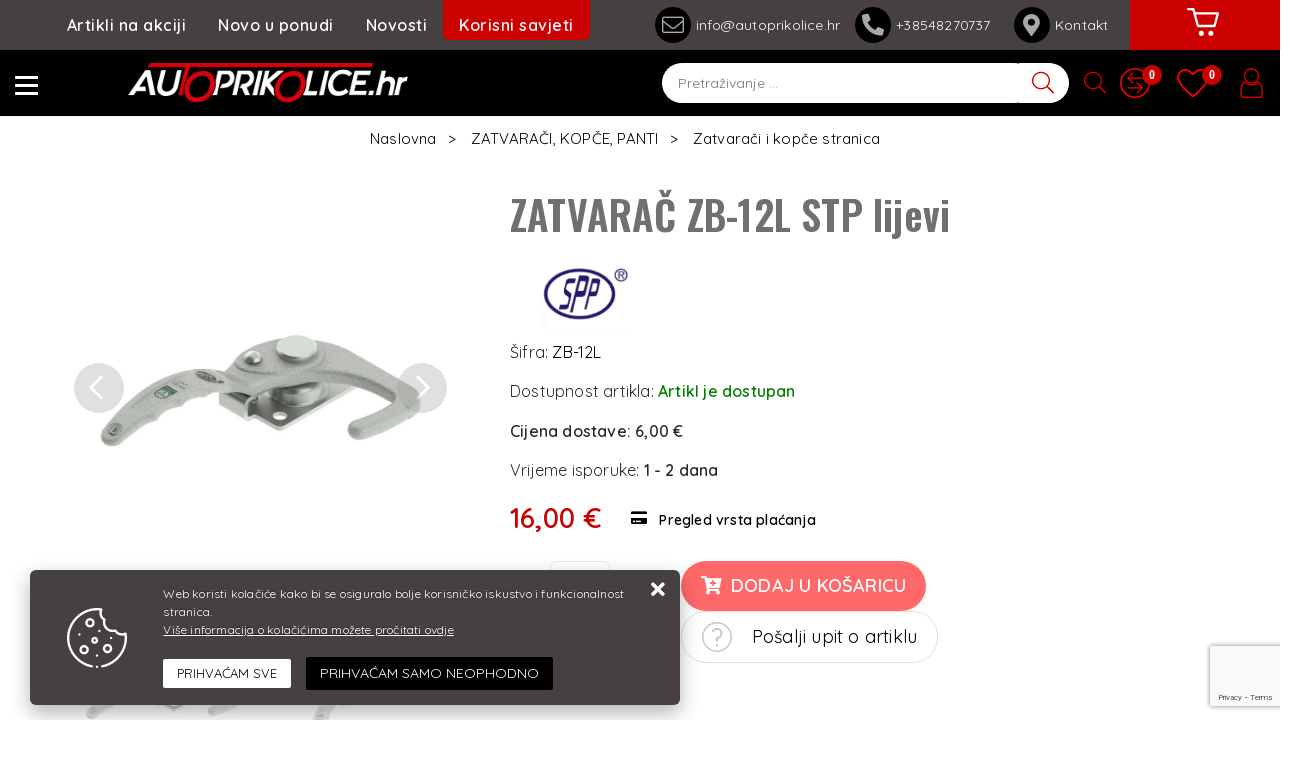

--- FILE ---
content_type: text/html; charset=utf-8
request_url: https://www.autoprikolice.hr/zatvarac-zb-12l-stp-lijevi/1588/product/
body_size: 49373
content:





<!DOCTYPE html>
<html lang="hr" data-token="CfDJ8IKh8cIgRu5DuE0mTaMO-Hq2D2ghSXgEsTKkfvLe40SEudv_i95bcJfUrFvdcyhdQwT4Vght0edDIF2gBtyPZkpRKQuBt8BvkNoLLVXgvDXWH_qNJtbvl3hORci5bNW9lVofdl4UDfhH-z4ZXsa-7dA" data-current-lang="hr" data-currency_code="&#x20AC;" data-kateid="0" data-wholesale="0" data-currency_display="&#x20AC;" data-currency_exchange="1" data-currency_processing="multiply" data-duplecijene="0" data-currency_factor="7.5345">
<head itemscope>
    <meta charset="utf-8" />
    <meta name="viewport" content="width=device-width, initial-scale=1.0, minimum-scale=1, viewport-fit=cover" />
    <link rel="preconnect" href="//www.google-analytics.com">
    <link rel="preconnect" href="//ssl.google-analytics.com">
    <link rel="preconnect" href="//www.googletagmanager.com">
    <link rel="preconnect" href="//connect.facebook.net">
    <link rel="dns-prefetch" href="//static.ak.facebook.com">
    <link rel="dns-prefetch" href="//s-static.ak.facebook.com">
    <link rel="dns-prefetch" href="//fbstatic-a.akamaihd.net">
    <link rel="dns-prefetch" href="//maps.gstatic.com">
    <link rel="dns-prefetch" href="//maps.google.com">
    <link rel="dns-prefetch" href="//maps.googleapis.com">
    <link rel="dns-prefetch" href="//mt0.googleapis.com">
    <link rel="dns-prefetch" href="//mt1.googleapis.com">
<link rel="canonical" href="https://www.autoprikolice.hr/zatvarac-zb-12l-stp-lijevi/1588/product/">
    <meta name="apple-mobile-web-app-capable" content="yes">
    <meta name="mobile-web-app-capable" content="yes">
    <meta name="apple-mobile-web-app-status-bar-style" content="black">
    <meta name="msapplication-TileColor" content="#ffb116">
    <meta name="theme-color" content="#000000">
    <link rel="apple-touch-startup-image" href="/splash/iphone6_splash.png">
    <link rel="apple-touch-icon" sizes="152x152" href="/apple-touch-icon-ipad.png" type="image/png">
    <link rel="apple-touch-icon" sizes="167x167" href="/apple-touch-icon-ipad-retina.png" type="image/png">
    <link rel="apple-touch-icon" sizes="180x180" href="/apple-touch-icon-iphone-retina.png" type="image/png">
    <link rel="icon" type="image/png" sizes="32x32" href="/favicon-32.png">
    <link rel="icon" type="image/png" sizes="16x16" href="/favicon-16.png">
    <link href="/splash/iphone5_splash.png" media="(device-width: 320px) and (device-height: 568px) and (-webkit-device-pixel-ratio: 2)" rel="apple-touch-startup-image" />
    <link href="/splash/iphone6_splash.png" media="(device-width: 375px) and (device-height: 667px) and (-webkit-device-pixel-ratio: 2)" rel="apple-touch-startup-image" />
    <link href="/splash/iphoneplus_splash.png" media="(device-width: 621px) and (device-height: 1104px) and (-webkit-device-pixel-ratio: 3)" rel="apple-touch-startup-image" />
    <link href="/splash/iphonex_splash.png" media="(device-width: 375px) and (device-height: 812px) and (-webkit-device-pixel-ratio: 3)" rel="apple-touch-startup-image" />
    <link href="/splash/ipad_splash.png" media="(device-width: 768px) and (device-height: 1024px) and (-webkit-device-pixel-ratio: 2)" rel="apple-touch-startup-image" />
    <link href="/splash/ipadpro1_splash.png" media="(device-width: 834px) and (device-height: 1112px) and (-webkit-device-pixel-ratio: 2)" rel="apple-touch-startup-image" />
    <link href="/splash/ipadpro2_splash.png" media="(device-width: 1024px) and (device-height: 1366px) and (-webkit-device-pixel-ratio: 2)" rel="apple-touch-startup-image" />
    <meta name="web_author" content="Mathema d.o.o.">
    <title>Zatvarač stranice auto prikolice ZB-12L</title>
    
        <meta name="title" content="Zatvarač stranice auto prikolice ZB-12L" />
        <meta name="keywords" content="zatvarači, kopče, prikolice, auto prikolice, spojka, šapa, kopčanje prikolice, oprema, dijelovi, Steelpress" />
        <meta name="description" content="Zatvarač stranice auto prikolice ZB-12L" />

        <meta http-equiv="Cache-Control" content="no-cache, no-store, must-revalidate" />
        <meta http-equiv="Pragma" content="no-cache" />
        <meta http-equiv="Expires" content="0" />

        <meta property="og:title" content="Zatvarač stranice auto prikolice ZB-12L" />
        <meta property="og:type" content="product" />
        <meta property="og:url" content="https://www.autoprikolice.hr/zatvarac-zb-12l-stp-lijevi/1588/product/" />
        <meta property="og:description" content="Zatvarač stranice auto prikolice ZB-12L">
    <meta property="product:price:currency" content="EUR">
        <meta property="product:price:amount" content="16.00">

            <meta property="og:image" content="https://www.autoprikolice.hr/slike/velike/ZB-12L_2350-3034.jpg" />
            <meta property="og:image" content="https://www.autoprikolice.hr/slike/velike/ZB-12L_2351-3034.jpg" />
            <meta property="og:image" content="https://www.autoprikolice.hr/slike/velike/ZB-12L_2352-3034.jpg" />
            <meta property="og:image" content="https://www.autoprikolice.hr/slike/velike/ZB-12L_2353-3034.jpg" />
            <meta property="og:image" content="https://www.autoprikolice.hr/slike/velike/ZB-12L_2354-3034.jpg" />
    <meta property="product:brand" content="Steelpress">
    <meta property="product:availability" content="in stock">
    <meta property="product:condition" content="new">
        <!-- GA Product -->
    <script>
        window.dataLayer = window.dataLayer || [];
        window.dataLayer.push({ ecommerce: null });
        window.dataLayer.push({
                'event': 'view_item',
                'ecommerce': {
                    'value': 16.00,
                    'currency': 'EUR',
                    'items': [{
                        'item_name': 'ZATVARAČ ZB-12L STP lijevi',
                        'item_id': '1588',
                        'price': 16.00,
                        'discount': 0,
                        'price_before_discount': 0,
                        'price_percentage_discount': 0 + '%',
                        'item_brand': 'Steelpress',
                        'item_category': 'ZATVARAČI, KOPČE, PANTI',
                        'item_category2': 'Zatvarači i kopče stranica',
			            'currency': 'EUR',
			            'google_business_vertical': 'custom',
			            'quantity': 1,
                        'item_list_name': 'Product detail page'
                    }]
                }
});
    </script>



        <script src="https://www.google.com/recaptcha/api.js?render=6LeuJAUrAAAAAN2Ikyz5Zw8ewJaVtUU6pBxj0Kxu"></script>
    
    <link href="https://fonts.googleapis.com/css?family=Oswald:400,600|Quicksand:400,600&subset=latin-ext" rel="stylesheet">
    <link rel="stylesheet" href="/css/color.min.css?v=6ug-VYC83s8ShPEIyjY4pSUo_1cSp2op8BvRXZ2qjXk" />
    
    
        <script src="/lib/jquery/dist/jquery.min.js?v=QSuP-cWrMrkBn82EvNSlTA4mWhRShHT07kWyeiCr6us"></script>
        <link rel="stylesheet" type="text/css" media="all" href="/css/vsc.min.css?v=135gjTOfcxoAG8BGS26qvT50OVs5Et-_px9T98eex4Q" />
    
        
        
            <link rel="stylesheet" type="text/css" media="all" href="/menu/webslidemenu.min.css?v=YzCeJIYMXkaMU2_mNGW0OIIORb8hT2UjWVt4vJnb3yo" />
        

    


    
        
        
            <link rel="stylesheet" type="text/css" media="all" href="/css/product.min.css?v=QKT_q-eVSkGu6JdASzaccgSghGT1c2DLW5U4EyH-V_k" />
        
        <link rel="stylesheet" href="/fancybox/source/jquery.fancybox.min.css?v=bV-2TcYlOoWH12TDGEeNrxumbye7SIZs81I-ngIL_ZM" />
    

    <!-- Global site tag (gtag.js) - Google Analytics -->
<script async src="https://www.googletagmanager.com/gtag/js?id=UA-58888125-1"></script>
<script>
  window.dataLayer = window.dataLayer || [];
  function gtag(){dataLayer.push(arguments);}
  gtag('js', new Date());

  gtag('config', 'UA-58888125-1');
</script>

<script>
  window.fbAsyncInit = function() {
    FB.init({
      appId      : '178447229024438',
      xfbml      : true,
      version    : 'v2.4'
    });
  };

  (function(d, s, id){
     var js, fjs = d.getElementsByTagName(s)[0];
     if (d.getElementById(id)) {return;}
     js = d.createElement(s); js.id = id;
     js.src = "//connect.facebook.net/en_US/sdk.js";
     fjs.parentNode.insertBefore(js, fjs);
   }(document, 'script', 'facebook-jssdk'));
</script>


<!-- Facebook Pixel Code -->
<script>
!function(f,b,e,v,n,t,s)
{if(f.fbq)return;n=f.fbq=function(){n.callMethod?
n.callMethod.apply(n,arguments):n.queue.push(arguments)};
if(!f._fbq)f._fbq=n;n.push=n;n.loaded=!0;n.version='2.0';
n.queue=[];t=b.createElement(e);t.async=!0;
t.src=v;s=b.getElementsByTagName(e)[0];
s.parentNode.insertBefore(t,s)}(window,document,'script',
'https://connect.facebook.net/en_US/fbevents.js');
fbq('init', '708275576841939'); 
fbq('track', 'PageView');
</script>
<noscript>
<img height="1" width="1" 
src="https://www.facebook.com/tr?id=708275576841939&ev=PageView
&noscript=1"/>
</noscript>
<!-- End Facebook Pixel Code -->




	<meta name="theme-color" content="#000000" />
	<link rel="manifest" href="/manifest.webmanifest" />
</head>
<body id="">

    
    <div class="loading ajax-loading-block-window"></div>


    <div id="vsc-wrapper">
                <header id="top">
                    <div class="header">
    <div class="wsmobileheader clearfix ">
        <div class="col-auto d-flex h-100 align-items-center rp">
            <a id="wsnavtoggle" class="wsanimated-arrow"><div><span></span></div></a>
            <div class="container-xl">
                <div class="row">
                    <div class="col-5 col-xl-7 d-flex align-items-center">
                        <a class="smllogo logo d-none d-md-block" href="/"><img class="img-fluid" src="/img/logo-inverse.png?v=TXPkD_v8csax1on4dDetyoELd6Uh16SZjDKPpugXPss" /></a>
                    </div>
                    <div class="col-7 col-xl-5">
                        
<div class="search-top" data-search="1">

    <script src="/js/activeSearch-0.0.2.js?v=vUJCnTKURjh5CT4qd6JqVo0T9TYfB3K_P5woE8ZBFis"></script>
    <form class="search-form" id="multiple_form" method="get" action="/Search/">
        <input type="hidden" id="fs" name="fs" value="1" />
        <input id="multiple" class="search-input ui-autocomplete-input" name="term" type="text" placeholder="Pretraživanje ..." autocomplete="off">
        <button class="search-btn-reset" type="reset"><span><i class="fas fa-plus"></i></span></button>
        <button class="search-btn" type="submit" title="Traži"><span><i class="fal fa-search" aria-hidden="true"></i></span></button>
        <div class="top_search_term">
            <div class="search_title">Zadnje pretraživano<span class="delete-all-search">Obriši sve</span></div>
            <div class="top_search_term_result"></div>
        </div>
        <div class="multiple-search">
            <div class="col-lg-12 result">
                <div class="row">
                    <div class="col-4 d-none d-md-block search-left-block">
                        <h6 class="manu-title">Proizvođači:</h6>
                        <div class="manufacture-search"></div>
                        <h6 class="cate-title">Kategorije:</h6>
                        <div class="category-search"></div>
                    </div>
                    <div class="col-12 col-lg-8">
                        <div class="artikli"></div>
                        <div class="d-flex justify-content-center mt-3">
                            <button class="count btn btn-type1 w-100" type="submit">Prikaži sve proizvode</button>
                        </div>
                    </div>
                </div>
            </div>
        </div>
        <div class="search-empty">
            <div class="col-lg-12 result">
                Nema rezultata za traženi pojam!
            </div>
        </div>
    </form>

    <template id="searchitem">
        <div class="product">
            <div class="topproduct">
                <a class="searchlink" href="">
                    <img class="slika" src="">
                    <span></span>
                    <strong></strong>
                </a>
            </div>
            <div class="topcartadd"><a href=""><i class="fas fa-cart-plus"></i></a></div>
        </div>
    </template>

    <template id="searchterm">
        <div class="product">
            <a class="searchlink" href="">
                <i class="far fa-search"></i>
                <span></span>
            </a>
        </div>
    </template>

</div>
                    </div>
                </div>
            </div>

            <div class="ml-auto top-icon rp">
                <div class="top-search">
                        <a href="#"><i class="fal fa-search"></i></a>
                    </div>
                <div class="top-compare">
                    <a title="Usporedba" href="/Compare/"><i class="fas fa-exchange-alt"><span class="count">0</span></i></a>
                    <div class="title d-none">Usporedba</div>
                </div>
                <div class="top-favorites">
                    <a title="Favoriti" href="/Favorites/"><i class="fas fa-heart"><span class="count">0</span></i></a>
                    <div class="title d-none">Favoriti</div>
                </div>

                

 <div class="top-user">
        <a class="" title="Prijava" href="/Identity/Account/Login/"><i class="fas fa-user"></i></a>
        <div class="title d-none">Prijava</div>
    </div>


            </div>
        </div>
    </div>
</div>

<div class="container-fluid top-middle">
    <div class="row align-items-center">
        <div class="col-6 d-none d-xl-block">
            <ul class="d-flex flex-row justify-content-center mainmenu-horizontal">
                <li class="nav-item">
                    <a class="nav-link" href="/akcija/">Artikli na akciji</a>
                </li>
                <li class="nav-item">
                    <a class="nav-link" href="/novo/">Novo u ponudi</a>
                </li>



                    <li class="nav-item">
                        <a class="nav-link" href="/Blog/">Novosti</a>
                    </li>



                <li class="advice-item">
                    <a class="nav-link" id="korisni" href="#">Korisni savjeti</a>
                </li>

                <li class="nav-item d-block d-sm-none">
                    <a class="nav-link" href="/Contact/">Kontakt</a>
                </li>


            </ul>
        </div>
        <div class="col-8 col-xl d-none d-md-block">
            <ul class="menu-contact">
                <li><a href="mailto:info@autoprikolice.hr"><i class="fal fa-envelope"></i> info@autoprikolice.hr</a></li>
                <li><a href="tel:&#x2B;38548270737"><i class="fas fa-phone-alt"></i> &#x2B;38548270737 &nbsp;</a> <a class="other-phone" href="tel:+38548270738">+38548270738</a>
                <li><a href="/Contact/"><i class="fas fa-map-marker-alt"></i> Kontakt</a></li>
            </ul>
        </div>
        <div class="col-auto d-block d-md-none">
            <a class="smllogo logo" href="/"><img class="img-fluid" src="/img/logo-inverse.png?v=TXPkD_v8csax1on4dDetyoELd6Uh16SZjDKPpugXPss" /></a>
        </div>
        <div class="col-auto top-cart top-right-cart">
            
<div class="dropdown">

        <div class="cart-top">
            <a href="#" aria-label="Vaša košarica"><i class="fas fa-shopping-cart"></i></a>
        </div>
</div>
        </div>
    </div>
</div>

<div class="mobile-search">
    <div class="search-top-mobile">
        <form class="search-form-mobile" id="searchform-mobile" method="get" action="/Search/">
            <i class="fas fa-times mobile-search-close"></i>
            <input id="artikl-mobile" class="search-input-mobile ui-autocomplete-input" name="term" type="text" placeholder="Pretraživanje ..." autocomplete="off">
            <button class="search-btn-mobile" type="submit" title="Traži"><i class="fas fa-search"></i></button>
        </form>
    </div>
</div>

<div class="mobi multiple-search">
    <div class="artikli"></div>
</div>

<template id="searchitemmobi">
    <div class="product">
        <div class="topproduct">
            <a class="searchlink" href="">
                <img class="slika" src="">
                <span></span>
                <strong></strong>
            </a>
        </div>
    </div>
</template>

<div class="korisni-dropdown" id="korisni-menu">
    <div class="d-flex">
        <div class="korisni-left">
            <div class="container-xl">
                <div class="row justify-content-end">
                    <div class="col-xl-10">
                        
    <ul class="sub-menu">
            <li><a href="/pravilno-spajanje-prikolice-s-vozilom/5/page/">Pravilno spajanje prikolice s vozilom</a></li>
            <li><a href="/na-sto-paziti-kod-voznje-auto-prikolice/6/page/">Na što paziti kod vožnje auto prikolice?</a></li>
            <li><a href="/kako-osigurati-teret-na-auto-prikolici/17/page/">Kako osigurati teret na auto prikolici?</a></li>
            <li><a href="/kako-izabrati-pravu-prikolicu-za-svoje-potrebe/18/page/">Kako izabrati pravu prikolicu za svoje potrebe?</a></li>
            <li><a href="/prednosti-led-rasvjete-na-auto-prikolici/19/page/">Prednosti LED rasvjete na auto prikolici</a></li>
            <li><a href="/kako-pripremiti-auto-prikolicu-za-sezonu/20/page/">Kako pripremiti auto prikolicu za sezonu?</a></li>
    </ul>

                    </div>
                </div>
            </div>
        </div>
        <div class="korisni-right">
            <img src="/img/korisni_banner.jpg">
        </div>
    </div>
</div>

                </header>

<div class="row menubg">
    <div class="wsmainfull rp">
        <div class="wsmainwp">
            <nav class="wsmenu">
                <ul class="wsmenu-list">

                    <li class="d-none smllogo"><a href="/"><img src="/img/logo.png?v=TXPkD_v8csax1on4dDetyoELd6Uh16SZjDKPpugXPss" alt="Autoprikolice.hr" /></a></li>
                    <li class="logo"><a href="/"><img src="/img/logo.png?v=TXPkD_v8csax1on4dDetyoELd6Uh16SZjDKPpugXPss" alt="Autoprikolice.hr" /></a></li>
                        <li aria-haspopup="true">
                            <a class="level" href="/auto-prikolice/1/l/" >AUTO PRIKOLICE</a>


                                    <ul class="sub-menu menu_1 ">
                                            <li aria-haspopup="true">
                                                <a style="" href="/standardne-auto-prikolice-17/8/">STANDARDNE AUTO PRIKOLICE</a>
                                                    <ul class="sub-menu">
                                                            <li aria-haspopup="true"><a style="" href="/lake-auto-prikolice-do-750-kg-71/64/">Lake auto prikolice do 750 kg</a></li>
                                                            <li aria-haspopup="true"><a style="" href="/auto-prikolice-na-2-osovine-do-750-kg-68/61/">Auto prikolice na 2 osovine do 750 kg</a></li>
                                                            <li aria-haspopup="true"><a style="" href="/auto-prikolice-od-900-2600-kg-69/62/">Auto prikolice od 900-2600 kg</a></li>
                                                        <li aria-haspopup="true">
                                                            <a class="cate-sublink" href="/standardne-auto-prikolice-17/8/">Vidi sve</a>
                                                        </li>
                                                    </ul>
                                            </li>
                                            <li aria-haspopup="true">
                                                <a style="" href="/auto-prikolice-veceg-sanduka-1/1/">AUTO PRIKOLICE VEĆEG SANDUKA</a>
                                                    <ul class="sub-menu">
                                                            <li aria-haspopup="true"><a style="" href="/transporter-serija-200/200/">Transporter serija</a></li>
                                                        <li aria-haspopup="true">
                                                            <a class="cate-sublink" href="/auto-prikolice-veceg-sanduka-1/1/">Vidi sve</a>
                                                        </li>
                                                    </ul>
                                            </li>
                                            <li aria-haspopup="true">
                                                <a style="" href="/prikolice-za-prijevoz-automobila-13/4/">PRIKOLICE ZA PRIJEVOZ AUTOMOBILA</a>
                                                    <ul class="sub-menu">
                                                            <li aria-haspopup="true"><a style="" href="/temared-prikolice-za-prijevoz-automobila-62/55/">Temared prikolice za prijevoz automobila</a></li>
                                                        <li aria-haspopup="true">
                                                            <a class="cate-sublink" href="/prikolice-za-prijevoz-automobila-13/4/">Vidi sve</a>
                                                        </li>
                                                    </ul>
                                            </li>
                                            <li aria-haspopup="true">
                                                <a style="" href="/visenamjenske-prikolice-18/9/">VIŠENAMJENSKE PRIKOLICE</a>
                                                    <ul class="sub-menu">
                                                            <li aria-haspopup="true"><a style="" href="/multi-serija-73/66/">MULTI serija</a></li>
                                                        <li aria-haspopup="true">
                                                            <a class="cate-sublink" href="/visenamjenske-prikolice-18/9/">Vidi sve</a>
                                                        </li>
                                                    </ul>
                                            </li>
                                            <li aria-haspopup="true">
                                                <a style="" href="/prikolice-za-prijevoz-motocikla-14/5/">PRIKOLICE ZA PRIJEVOZ MOTOCIKLA</a>
                                                    <ul class="sub-menu">
                                                            <li aria-haspopup="true"><a style="" href="/moto-serija-63/56/">MOTO serija</a></li>
                                                        <li aria-haspopup="true">
                                                            <a class="cate-sublink" href="/prikolice-za-prijevoz-motocikla-14/5/">Vidi sve</a>
                                                        </li>
                                                    </ul>
                                            </li>
                                            <li aria-haspopup="true">
                                                <a style="" href="/kiper-prikolice-12/3/">KIPER PRIKOLICE</a>
                                                    <ul class="sub-menu">
                                                            <li aria-haspopup="true"><a style="" href="/rk-serija-jednostrano-kipanje-60/53/">Jednostrane kiperice</a></li>
                                                            <li aria-haspopup="true"><a style="" href="/3-sks-serija-trostrano-kipanje-59/52/">Trostrane kiperice</a></li>
                                                        <li aria-haspopup="true">
                                                            <a class="cate-sublink" href="/kiper-prikolice-12/3/">Vidi sve</a>
                                                        </li>
                                                    </ul>
                                            </li>
                                            <li aria-haspopup="true">
                                                <a style="" href="/box-prikolice-11/2/">BOX PRIKOLICE</a>
                                                    <ul class="sub-menu">
                                                            <li aria-haspopup="true"><a style="" href="/box-serija-58/51/">BOX serija</a></li>
                                                        <li aria-haspopup="true">
                                                            <a class="cate-sublink" href="/box-prikolice-11/2/">Vidi sve</a>
                                                        </li>
                                                    </ul>
                                            </li>
                                            <li aria-haspopup="true">
                                                <a style="" href="/prikolice-za-radne-strojeve-16/7/">PRIKOLICE ZA RADNE STROJEVE</a>
                                                    <ul class="sub-menu">
                                                            <li aria-haspopup="true"><a style="" href="/builder-serija-67/60/">BUILDER serija</a></li>
                                                        <li aria-haspopup="true">
                                                            <a class="cate-sublink" href="/prikolice-za-radne-strojeve-16/7/">Vidi sve</a>
                                                        </li>
                                                    </ul>
                                            </li>
                                            <li aria-haspopup="true">
                                                <a style="" href="/prikolice-za-prijevoz-plovila-15/6/">PRIKOLICE ZA PRIJEVOZ PLOVILA</a>
                                                    <ul class="sub-menu">
                                                            <li aria-haspopup="true"><a style="" href="/prikolice-za-jet-ski-64/57/">Prikolice za JET SKI</a></li>
                                                            <li aria-haspopup="true"><a style="" href="/prikolice-za-plovila-do-3500-kg-65/58/">Prikolice za plovila do 3500 kg</a></li>
                                                            <li aria-haspopup="true"><a style="" href="/prikolice-za-plovila-do-750-kg-66/59/">Prikolice za plovila do 750 kg</a></li>
                                                        <li aria-haspopup="true">
                                                            <a class="cate-sublink" href="/prikolice-za-prijevoz-plovila-15/6/">Vidi sve</a>
                                                        </li>
                                                    </ul>
                                            </li>
                                            <li aria-haspopup="true">
                                                <a style="" href="/najam-auto-prikolica-182/182/">NAJAM AUTO PRIKOLICA</a>
                                                    <ul class="sub-menu">
                                                            <li aria-haspopup="true"><a style="" href="/najam-auto-prikolice-do-750-kg-183/183/">NAJAM AUTO PRIKOLICE DO 750 kg</a></li>
                                                        <li aria-haspopup="true">
                                                            <a class="cate-sublink" href="/najam-auto-prikolica-182/182/">Vidi sve</a>
                                                        </li>
                                                    </ul>
                                            </li>
                                            <li aria-haspopup="true">
                                                <a style="" href="/specijalne-auto-prikolice-195/195/">SPECIJALNE AUTO PRIKOLICE</a>
                                                    <ul class="sub-menu">
                                                            <li aria-haspopup="true"><a style="" href="/prikolice-za-specijalne-namjene-196/196/">Prikolice za specijalne namjene</a></li>
                                                        <li aria-haspopup="true">
                                                            <a class="cate-sublink" href="/specijalne-auto-prikolice-195/195/">Vidi sve</a>
                                                        </li>
                                                    </ul>
                                            </li>
                                    </ul>


                        </li>
                        <li aria-haspopup="true">
                            <a class="level" href="/dodatna-oprema-i-nadogradnja/3/l/" >DODATNA OPREMA I NADOGRADNJA</a>


                                    <ul class="sub-menu menu_1 ">
                                            <li aria-haspopup="true">
                                                <a style="" href="/arnjevi-i-cerade-34/25/">ARNJEVI I CERADE</a>
                                                    <ul class="sub-menu">
                                                            <li aria-haspopup="true"><a style="" href="/arnjevi-i-cerade-temared-122/115/">Arnjevi i cerade Temared</a></li>
                                                            <li aria-haspopup="true"><a style="" href="/arnjevi-i-cerade-zaslaw-123/116/">Arnjevi i cerade Zaslaw</a></li>
                                                            <li aria-haspopup="true"><a style="" href="/arnjevi-i-cerade-pongratz-121/114/">Arnjevi i cerade Pongratz</a></li>
                                                        <li aria-haspopup="true">
                                                            <a class="cate-sublink" href="/arnjevi-i-cerade-34/25/">Vidi sve</a>
                                                        </li>
                                                    </ul>
                                            </li>
                                            <li aria-haspopup="true">
                                                <a style="" href="/dodatne-i-mrezne-stranice--36/27/">DODATNE I MREŽNE STRANICE </a>
                                                    <ul class="sub-menu">
                                                            <li aria-haspopup="true"><a style="" href="/dodatne-i-mrezne-stranice-temared-128/121/">Dodatne i mrežne stranice Temared</a></li>
                                                            <li aria-haspopup="true"><a style="" href="/dodatne-i-mrezne-stranice-pongratz-127/120/">Dodatne i mrežne stranice Pongratz</a></li>
                                                        <li aria-haspopup="true">
                                                            <a class="cate-sublink" href="/dodatne-i-mrezne-stranice--36/27/">Vidi sve</a>
                                                        </li>
                                                    </ul>
                                            </li>
                                            <li aria-haspopup="true">
                                                <a style="" href="/blatobrani-35/26/">BLATOBRANI</a>
                                                    <ul class="sub-menu">
                                                            <li aria-haspopup="true"><a style="" href="/plasticni-blatobrani-125/118/">Plastični blatobrani</a></li>
                                                            <li aria-haspopup="true"><a style="" href="/limeni-blatobrani-124/117/">Limeni blatobrani</a></li>
                                                            <li aria-haspopup="true"><a style="" href="/zavjesice-za-blatobrane-126/119/">Zavjesice za blatobrane</a></li>
                                                        <li aria-haspopup="true">
                                                            <a class="cate-sublink" href="/blatobrani-35/26/">Vidi sve</a>
                                                        </li>
                                                    </ul>
                                            </li>
                                            <li aria-haspopup="true">
                                                <a style="" href="/plasticni-poklopci-40/35/">POKLOPCI AUTO PRIKOLICA</a>
                                                    <ul class="sub-menu">
                                                            <li aria-haspopup="true"><a style="" href="/plasticni-poklopci-za-temared-prikolice-139/132/">Aluminijski poklopci za Temared prikolice</a></li>
                                                        <li aria-haspopup="true">
                                                            <a class="cate-sublink" href="/plasticni-poklopci-40/35/">Vidi sve</a>
                                                        </li>
                                                    </ul>
                                            </li>
                                            <li aria-haspopup="true">
                                                <a style="" href="/navozne-staze-37/28/">NAVOZNE STAZE</a>
                                                    <ul class="sub-menu">
                                                            <li aria-haspopup="true"><a style="" href="/navozne-staze-400-1000-kg-131/124/">Navozne staze 400-1000 kg</a></li>
                                                            <li aria-haspopup="true"><a style="" href="/navozne-staze-1200-3500-kg-130/123/">Navozne staze 1200-3500 kg</a></li>
                                                        <li aria-haspopup="true">
                                                            <a class="cate-sublink" href="/navozne-staze-37/28/">Vidi sve</a>
                                                        </li>
                                                    </ul>
                                            </li>
                                            <li aria-haspopup="true">
                                                <a style="" href="/potporni-kotaci-stabilizatori-42/37/">POTPORNI KOTAČI STABILIZATORI</a>
                                                    <ul class="sub-menu">
                                                            <li aria-haspopup="true"><a style="" href="/potporni-kotaci-141/134/">Potporni kotači</a></li>
                                                            <li aria-haspopup="true"><a style="" href="/stabilizatori-142/135/">Stabilizatori</a></li>
                                                            <li aria-haspopup="true"><a style="" href="/selne-143/136/">Šelne</a></li>
                                                        <li aria-haspopup="true">
                                                            <a class="cate-sublink" href="/potporni-kotaci-stabilizatori-42/37/">Vidi sve</a>
                                                        </li>
                                                    </ul>
                                            </li>
                                            <li aria-haspopup="true">
                                                <a style="" href="/oprema-i-dijelovi-za-nauticke-prikolice-38/29/">OPREMA I DIJELOVI ZA NAUTIČKE PRIKOLICE</a>
                                                    <ul class="sub-menu">
                                                            <li aria-haspopup="true"><a style="" href="/roleri-133/126/">Roleri</a></li>
                                                        <li aria-haspopup="true">
                                                            <a class="cate-sublink" href="/oprema-i-dijelovi-za-nauticke-prikolice-38/29/">Vidi sve</a>
                                                        </li>
                                                    </ul>
                                            </li>
                                            <li aria-haspopup="true">
                                                <a style="" href="/osiguranje-tereta-39/30/">OSIGURANJE TERETA</a>
                                                    <ul class="sub-menu">
                                                            <li aria-haspopup="true"><a style="" href="/mreze-134/127/">Mreže</a></li>
                                                            <li aria-haspopup="true"><a style="" href="/trake-za-vezanje-tereta-136/129/">Trake za vezanje tereta</a></li>
                                                            <li aria-haspopup="true"><a style="" href="/prstenovi-za-vezanje-tereta-135/128/">Prstenovi za vezanje tereta</a></li>
                                                            <li aria-haspopup="true"><a style="" href="/kutije-za-alatgurtne-201/201/">Kutije za alat/gurtne/dokumente</a></li>
                                                        <li aria-haspopup="true">
                                                            <a class="cate-sublink" href="/osiguranje-tereta-39/30/">Vidi sve</a>
                                                        </li>
                                                    </ul>
                                            </li>
                                            <li aria-haspopup="true">
                                                <a style="" href="/rucna-vitla-46/31/">RUČNA I ELEKTRIČNA VITLA</a>
                                                    <ul class="sub-menu">
                                                            <li aria-haspopup="true"><a style="" href="/rucna-vitla-153/146/">Ručna vitla</a></li>
                                                            <li aria-haspopup="true"><a style="" href="/sajle-i-trake-za-vitla-154/147/">Sajle i trake za vitla</a></li>
                                                            <li aria-haspopup="true"><a style="" href="/elektricna-vitla-184/184/">Električna vitla</a></li>
                                                        <li aria-haspopup="true">
                                                            <a class="cate-sublink" href="/rucna-vitla-46/31/">Vidi sve</a>
                                                        </li>
                                                    </ul>
                                            </li>
                                            <li aria-haspopup="true">
                                                <a style="" href="/zastita-od-krade-48/33/">ZAŠTITA OD KRAĐE</a>
                                                    <ul class="sub-menu">
                                                            <li aria-haspopup="true"><a style="" href="/zakljucavanje-prikolice-156/149/">Zaključavanje prikolice</a></li>
                                                        <li aria-haspopup="true">
                                                            <a class="cate-sublink" href="/zastita-od-krade-48/33/">Vidi sve</a>
                                                        </li>
                                                    </ul>
                                            </li>
                                            <li aria-haspopup="true">
                                                <a style="" href="/zatvaraci-kopce-panti-49/34/">ZATVARAČI, KOPČE, PANTI</a>
                                                    <ul class="sub-menu">
                                                            <li aria-haspopup="true"><a style="" href="/zatvaraci-i-kopce-stranica-158/151/">Zatvarači i kopče stranica</a></li>
                                                            <li aria-haspopup="true"><a style="" href="/panti-157/150/">Panti</a></li>
                                                        <li aria-haspopup="true">
                                                            <a class="cate-sublink" href="/zatvaraci-kopce-panti-49/34/">Vidi sve</a>
                                                        </li>
                                                    </ul>
                                            </li>
                                            <li aria-haspopup="true">
                                                <a style="" href="/potporne-kajle-41/36/">PODMETAČI ZA KOTAČE</a>
                                                    <ul class="sub-menu">
                                                            <li aria-haspopup="true"><a style="" href="/potporne-kajle-i-nosaci-140/133/">Podmetači za kotače i nosači</a></li>
                                                        <li aria-haspopup="true">
                                                            <a class="cate-sublink" href="/potporne-kajle-41/36/">Vidi sve</a>
                                                        </li>
                                                    </ul>
                                            </li>
                                            <li aria-haspopup="true">
                                                <a style="" href="/rezervni-kotaci-i-felge-44/39/">REZERVNI KOTAČI / FELGE / GUME</a>
                                                    <ul class="sub-menu">
                                                            <li aria-haspopup="true"><a style="" href="/rezervni-kotaci-148/141/">Rezervni kotači</a></li>
                                                            <li aria-haspopup="true"><a style="" href="/felge-147/140/">Felge</a></li>
                                                            <li aria-haspopup="true"><a style="" href="/vijci-i-matice-149/142/">Vijci i matice</a></li>
                                                        <li aria-haspopup="true">
                                                            <a class="cate-sublink" href="/rezervni-kotaci-i-felge-44/39/">Vidi sve</a>
                                                        </li>
                                                    </ul>
                                            </li>
                                            <li aria-haspopup="true">
                                                <a style="" href="/rucice-kukespojke-45/40/">RUČICE KUKE/SPOJKE</a>
                                                    <ul class="sub-menu">
                                                            <li aria-haspopup="true"><a style="" href="/spojke-za-prikolice-bez-kocnice-151/144/">Spojke za prikolice bez kočnice</a></li>
                                                            <li aria-haspopup="true"><a style="" href="/spojke-za-prikolice-sa-kocnicom-152/145/">Spojke za prikolice sa kočnicom</a></li>
                                                            <li aria-haspopup="true"><a style="" href="/din-vucna-oka-150/143/">DIN vučna oka</a></li>
                                                        <li aria-haspopup="true">
                                                            <a class="cate-sublink" href="/rucice-kukespojke-45/40/">Vidi sve</a>
                                                        </li>
                                                    </ul>
                                            </li>
                                            <li aria-haspopup="true">
                                                <a style="" href="/v-ruda/32/">V_RUDA</a>
                                                    <ul class="sub-menu">
                                                            <li aria-haspopup="true"><a style="" href="/v-rudo-za-prikolice-do-2800-kg-155/148/">V rudo za prikolice do 2800 kg</a></li>
                                                        <li aria-haspopup="true">
                                                            <a class="cate-sublink" href="/v-ruda/32/">Vidi sve</a>
                                                        </li>
                                                    </ul>
                                            </li>
                                            <li aria-haspopup="true">
                                                <a style="" href="/razni-dijelovi-43/38/">RAZNI DIJELOVI</a>
                                                    <ul class="sub-menu">
                                                            <li aria-haspopup="true"><a style="" href="/razni-dijelovi-auto-prikolica-temared-146/139/">Razni dijelovi auto prikolica TEMARED</a></li>
                                                            <li aria-haspopup="true"><a style="" href="/razni-dijelovi-auto-prikolica-pongratz-145/138/">Razni dijelovi auto prikolica PONGRATZ</a></li>
                                                            <li aria-haspopup="true"><a style="" href="/razni-dijelovi-auto-prikolica-144/137/">Razni dijelovi auto prikolica</a></li>
                                                        <li aria-haspopup="true">
                                                            <a class="cate-sublink" href="/razni-dijelovi-43/38/">Vidi sve</a>
                                                        </li>
                                                    </ul>
                                            </li>
                                    </ul>


                        </li>
                        <li aria-haspopup="true">
                            <a class="level" href="/dijelovi-kocnica/2/l/" >DIJELOVI KOČNICA</a>


                                    <ul class="sub-menu menu_1 ">
                                            <li aria-haspopup="true">
                                                <a style="" href="/al-ko-dijelovi-kocnica-19/10/">AL-KO DIJELOVI KOČNICA</a>
                                                    <ul class="sub-menu">
                                                            <li aria-haspopup="true"><a style="" href="/al-ko-dijelovi-kocnice-1637-160x35-mm-74/67/">AL-KO dijelovi kočnice 1637 (160x35 mm)</a></li>
                                                            <li aria-haspopup="true"><a style="" href="/al-ko-dijelovi-kocnice-2051-200x50-mm-75/68/">AL-KO dijelovi kočnice 2051 (200x50 mm)</a></li>
                                                            <li aria-haspopup="true"><a style="" href="/al-ko-dijelovi-kocnice-2361-230x60-mm-76/69/">AL-KO dijelovi kočnice 2361 (230x60 mm)</a></li>
                                                            <li aria-haspopup="true"><a style="" href="/al-ko-dijelovi-kocnice-3081-300x80-mm-77/70/">AL-KO dijelovi kočnice 3081 (300x80 mm)</a></li>
                                                        <li aria-haspopup="true">
                                                            <a class="cate-sublink" href="/al-ko-dijelovi-kocnica-19/10/">Vidi sve</a>
                                                        </li>
                                                    </ul>
                                            </li>
                                            <li aria-haspopup="true">
                                                <a style="" href="/knott-dijelovi-kocnica-26/20/">KNOTT DIJELOVI KOČNICA</a>
                                                    <ul class="sub-menu">
                                                            <li aria-haspopup="true"><a style="" href="/knott-dijelovi-kocnice-160x35-compact-lezaj-97/90/">KNOTT dijelovi kočnice 160x35 compact ležaj</a></li>
                                                            <li aria-haspopup="true"><a style="" href="/knott-dijelovi-kocnice-160x35-konusni-lezaj-98/91/">KNOTT dijelovi kočnice 160x35 konusni ležaj</a></li>
                                                            <li aria-haspopup="true"><a style="" href="/knott-dijelovi-kocnice-200x30-konusni-lezaj-99/92/">KNOTT dijelovi kočnice 200x30 konusni ležaj</a></li>
                                                            <li aria-haspopup="true"><a style="" href="/knott-dijelovi-kocnice-200x50-konusni-lezaj-100/93/">KNOTT dijelovi kočnice 200x50 konusni ležaj</a></li>
                                                            <li aria-haspopup="true"><a style="" href="/knott-dijelovi-kocnice-250x40-konusni-lezaj-101/94/">KNOTT dijelovi kočnice 250x40 konusni ležaj</a></li>
                                                        <li aria-haspopup="true">
                                                            <a class="cate-sublink" href="/knott-dijelovi-kocnica-26/20/">Vidi sve</a>
                                                        </li>
                                                    </ul>
                                            </li>
                                            <li aria-haspopup="true">
                                                <a style="" href="/bpw-dijelovi-kocnica-22/13/">BPW DIJELOVI KOČNICA</a>
                                                    <ul class="sub-menu">
                                                            <li aria-haspopup="true"><a style="" href="/bpw-dijelovi-kocnice-170x40-88/81/">BPW dijelovi kočnice 170x40</a></li>
                                                            <li aria-haspopup="true"><a style="" href="/bpw-dijelovi-kocnice-200x50-89/82/">BPW dijelovi kočnice 200x50</a></li>
                                                        <li aria-haspopup="true">
                                                            <a class="cate-sublink" href="/bpw-dijelovi-kocnica-22/13/">Vidi sve</a>
                                                        </li>
                                                    </ul>
                                            </li>
                                            <li aria-haspopup="true">
                                                <a style="" href="/peitz-dijelovi-kocnica-31/16/">PEITZ DIJELOVI KOČNICA</a>
                                                    <ul class="sub-menu">
                                                            <li aria-haspopup="true"><a style="" href="/peitz-gumene-manzete-117/110/">PEITZ gumene manžete</a></li>
                                                            <li aria-haspopup="true"><a style="" href="/peitz-razni-dijelovi-kocnica-118/111/">PEITZ razni dijelovi kočnica</a></li>
                                                        <li aria-haspopup="true">
                                                            <a class="cate-sublink" href="/peitz-dijelovi-kocnica-31/16/">Vidi sve</a>
                                                        </li>
                                                    </ul>
                                            </li>
                                            <li aria-haspopup="true">
                                                <a style="" href="/schlegl-dijelovi-kocnica-32/17/">SCHLEGL DIJELOVI KOČNICA</a>
                                                    <ul class="sub-menu">
                                                            <li aria-haspopup="true"><a style="" href="/schlegl-razni-dijelovi-kocnica-119/112/">SCHLEGL razni dijelovi kočnica</a></li>
                                                        <li aria-haspopup="true">
                                                            <a class="cate-sublink" href="/schlegl-dijelovi-kocnica-32/17/">Vidi sve</a>
                                                        </li>
                                                    </ul>
                                            </li>
                                            <li aria-haspopup="true">
                                                <a style="" href="/westfalia-dijelovi-kocnica-33/18/">WESTFALIA DIJELOVI KOČNICA</a>
                                                    <ul class="sub-menu">
                                                            <li aria-haspopup="true"><a style="" href="/westfalia-razni-dijelovi-kocnica-120/113/">WESTFALIA razni dijelovi kočnica</a></li>
                                                        <li aria-haspopup="true">
                                                            <a class="cate-sublink" href="/westfalia-dijelovi-kocnica-33/18/">Vidi sve</a>
                                                        </li>
                                                    </ul>
                                            </li>
                                            <li aria-haspopup="true">
                                                <a style="" href="/al-ko-naletna-ruda-i-dijelovi-20/11/">AL-KO NALETNA RUDA I DIJELOVI</a>
                                                    <ul class="sub-menu">
                                                            <li aria-haspopup="true"><a style="" href="/al-ko-naletna-ruda-v-rudo-82/75/">AL-KO naletna ruda - V-rudo</a></li>
                                                            <li aria-haspopup="true"><a style="" href="/al-ko-naletna-ruda-kvadratno-rudo-81/74/">AL-KO naletna ruda - kvadratno rudo</a></li>
                                                            <li aria-haspopup="true"><a style="" href="/al-ko-rucne-kocnice-83/76/">AL-KO ručne kočnice</a></li>
                                                            <li aria-haspopup="true"><a style="" href="/al-ko-amortizeri-naletnih-kocnica-78/71/">AL-KO amortizeri naletnih kočnica</a></li>
                                                            <li aria-haspopup="true"><a style="" href="/al-ko-cahure-cijevi-amortizera-79/72/">AL-KO čahure cijevi amortizera</a></li>
                                                            <li aria-haspopup="true"><a style="" href="/al-ko-gumene-manzete-80/73/">AL-KO gumene manžete</a></li>
                                                        <li aria-haspopup="true">
                                                            <a class="cate-sublink" href="/al-ko-naletna-ruda-i-dijelovi-20/11/">Vidi sve</a>
                                                        </li>
                                                    </ul>
                                            </li>
                                            <li aria-haspopup="true">
                                                <a style="" href="/knott-naletna-ruda-i-dijelovi-27/21/">KNOTT NALETNA RUDA I DIJELOVI</a>
                                                    <ul class="sub-menu">
                                                            <li aria-haspopup="true"><a style="" href="/knott-naletna-ruda-105/98/">KNOTT naletna ruda</a></li>
                                                            <li aria-haspopup="true"><a style="" href="/knott-amortizeri-naletnih-kocnica-102/95/">KNOTT amortizeri naletnih kočnica</a></li>
                                                            <li aria-haspopup="true"><a style="" href="/knott-cijevi-amortizera-103/96/">KNOTT cijevi amortizera</a></li>
                                                            <li aria-haspopup="true"><a style="" href="/knott-cahure-cijevi-amortizera-104/97/">KNOTT čahure cijevi amortizera</a></li>
                                                            <li aria-haspopup="true"><a style="" href="/knott-gumene-manzete-180/100/">KNOTT gumene manžete</a></li>
                                                        <li aria-haspopup="true">
                                                            <a class="cate-sublink" href="/knott-naletna-ruda-i-dijelovi-27/21/">Vidi sve</a>
                                                        </li>
                                                    </ul>
                                            </li>
                                            <li aria-haspopup="true">
                                                <a style="" href="/bpw-naletna-ruda-i-dijelovi-23/14/">BPW NALETNA RUDA I DIJELOVI</a>
                                                    <ul class="sub-menu">
                                                            <li aria-haspopup="true"><a style="" href="/bpw-amortizeri-naletnih-kocnica-90/83/">BPW amortizeri naletnih kočnica</a></li>
                                                            <li aria-haspopup="true"><a style="" href="/bpw-cahure-cijevi-amortizera-91/84/">BPW čahure cijevi amortizera</a></li>
                                                            <li aria-haspopup="true"><a style="" href="/bpw-rucne-kocnice-92/85/">BPW ručne kočnice</a></li>
                                                        <li aria-haspopup="true">
                                                            <a class="cate-sublink" href="/bpw-naletna-ruda-i-dijelovi-23/14/">Vidi sve</a>
                                                        </li>
                                                    </ul>
                                            </li>
                                            <li aria-haspopup="true">
                                                <a style="" href="/al-ko-sajle-kocnica-21/12/">AL-KO SAJLE KOČNICA</a>
                                                    <ul class="sub-menu">
                                                            <li aria-haspopup="true"><a style="" href="/al-ko-sajle-novi-tip-85/78/">AL-KO sajle novi tip</a></li>
                                                            <li aria-haspopup="true"><a style="" href="/al-ko-sajle-usicam8-navoj-86/79/">AL-KO sajle ušica&#x2B;M8 navoj</a></li>
                                                            <li aria-haspopup="true"><a style="" href="/al-ko-sajle-m8-navoj-84/77/">AL-KO sajle M8 navoj</a></li>
                                                            <li aria-haspopup="true"><a style="" href="/nosaci-sajli-87/80/">Nosači sajli</a></li>
                                                        <li aria-haspopup="true">
                                                            <a class="cate-sublink" href="/al-ko-sajle-kocnica-21/12/">Vidi sve</a>
                                                        </li>
                                                    </ul>
                                            </li>
                                            <li aria-haspopup="true">
                                                <a style="" href="/knott-sajle-kocnica-28/22/">KNOTT SAJLE KOČNICA</a>
                                                    <ul class="sub-menu">
                                                            <li aria-haspopup="true"><a style="" href="/knott-sajle-usicam8-navoj-110/103/">KNOTT sajle ušica&#x2B;M8 navoj</a></li>
                                                            <li aria-haspopup="true"><a style="" href="/knott-sajle-m8-navoj-109/102/">KNOTT sajle M8 navoj</a></li>
                                                            <li aria-haspopup="true"><a style="" href="/knott-sajle-gljivasalica-18-mm-108/101/">KNOTT sajle gljiva/šalica 18 mm</a></li>
                                                        <li aria-haspopup="true">
                                                            <a class="cate-sublink" href="/knott-sajle-kocnica-28/22/">Vidi sve</a>
                                                        </li>
                                                    </ul>
                                            </li>
                                            <li aria-haspopup="true">
                                                <a style="" href="/kocione-oblogepakne-29/23/">KOČIONE OBLOGE/PAKNE</a>
                                                    <ul class="sub-menu">
                                                            <li aria-haspopup="true"><a style="" href="/al-ko-kocione-obloge-111/104/">AL-KO kočione obloge</a></li>
                                                            <li aria-haspopup="true"><a style="" href="/knott-kocione-obloge-113/106/">KNOTT kočione obloge</a></li>
                                                            <li aria-haspopup="true"><a style="" href="/bpw-kocione-obloge-112/105/">BPW kočione obloge</a></li>
                                                        <li aria-haspopup="true">
                                                            <a class="cate-sublink" href="/kocione-oblogepakne-29/23/">Vidi sve</a>
                                                        </li>
                                                    </ul>
                                            </li>
                                            <li aria-haspopup="true">
                                                <a style="" href="/dobosi-24/15/">DOBOŠI</a>
                                                    <ul class="sub-menu">
                                                            <li aria-haspopup="true"><a style="" href="/al-ko-dobosi-93/86/">AL-KO doboši</a></li>
                                                            <li aria-haspopup="true"><a style="" href="/knott-dobosi-95/88/">KNOTT doboši</a></li>
                                                            <li aria-haspopup="true"><a style="" href="/bpw-dobosi-94/87/">BPW doboši</a></li>
                                                        <li aria-haspopup="true">
                                                            <a class="cate-sublink" href="/dobosi-24/15/">Vidi sve</a>
                                                        </li>
                                                    </ul>
                                            </li>
                                            <li aria-haspopup="true">
                                                <a style="" href="/lezajevi-30/24/">LEŽAJEVI</a>
                                                    <ul class="sub-menu">
                                                            <li aria-haspopup="true"><a style="" href="/al-ko-lezajevi-114/107/">AL-KO ležajevi</a></li>
                                                            <li aria-haspopup="true"><a style="" href="/knott-lezajevi-116/109/">KNOTT ležajevi</a></li>
                                                            <li aria-haspopup="true"><a style="" href="/bpw-lezajevi-115/108/">BPW ležajevi</a></li>
                                                        <li aria-haspopup="true">
                                                            <a class="cate-sublink" href="/lezajevi-30/24/">Vidi sve</a>
                                                        </li>
                                                    </ul>
                                            </li>
                                    </ul>


                        </li>
                        <li aria-haspopup="true">
                            <a class="level" href="/svjetlosna-oprema/8/l/" >SVJETLOSNA OPREMA</a>


                                    <ul class="sub-menu menu_1 ">
                                            <li aria-haspopup="true">
                                                <a style="" href="/led-svjetla-192/192/">LED SVJETLA</a>
                                                    <ul class="sub-menu">
                                                            <li aria-haspopup="true"><a style="" href="/led-straznja-svjetla-193/193/">LED stražnja svjetla</a></li>
                                                            <li aria-haspopup="true"><a style="" href="/led-gabaritna-svjetla-196/186/">LED gabaritna svjetla</a></li>
                                                            <li aria-haspopup="true"><a style="" href="/led-pozicije-i-markeri-197/187/">LED pozicije i markeri</a></li>
                                                            <li aria-haspopup="true"><a style="" href="/led-svjetla-registarske-plocice-199/189/">LED svjetla registarske pločice</a></li>
                                                            <li aria-haspopup="true"><a style="" href="/led-bljeskalice-198/188/">LED bljeskalice</a></li>
                                                            <li aria-haspopup="true"><a style="" href="/led-radna-svjetla-200/190/">LED radna svjetla</a></li>
                                                            <li aria-haspopup="true"><a style="" href="/led-rotirke-201/191/">LED rotirke</a></li>
                                                            <li aria-haspopup="true"><a style="" href="/led-rikvercmaglenke-197/197/">LED rikverc/maglenke</a></li>
                                                            <li aria-haspopup="true"><a style="" href="/led-zmigavci-199/199/">LED žmigavci</a></li>
                                                            <li aria-haspopup="true"><a style="" href="/led-dnevna-svjetla-205/198/">LED dnevna svjetla</a></li>
                                                            <li aria-haspopup="true"><a style="" href="/unutarnja-led-svjetla-202/202/">Unutarnja LED svjetla</a></li>
                                                        <li aria-haspopup="true">
                                                            <a class="cate-sublink" href="/led-svjetla-192/192/">Vidi sve</a>
                                                        </li>
                                                    </ul>
                                            </li>
                                            <li aria-haspopup="true">
                                                <a style="" href="/svjetla-i-katadiopteri-54/46/">STANDARDNA SVJETLA</a>
                                                    <ul class="sub-menu">
                                                            <li aria-haspopup="true"><a style="" href="/straznja-svjetla-183/176/">Stražnja svjetla</a></li>
                                                            <li aria-haspopup="true"><a style="" href="/pozicijska-svjetla-gabariti-182/175/">Pozicijska svjetla - gabariti</a></li>
                                                            <li aria-haspopup="true"><a style="" href="/maske-svijetla-181/174/">Maske svijetla</a></li>
                                                            <li aria-haspopup="true"><a style="" href="/svjetla-registarske-plocice-184/177/">Svjetla registarske pločice</a></li>
                                                            <li aria-haspopup="true"><a style="" href="/katadiopteri-180/173/">Katadiopteri</a></li>
                                                        <li aria-haspopup="true">
                                                            <a class="cate-sublink" href="/svjetla-i-katadiopteri-54/46/">Vidi sve</a>
                                                        </li>
                                                    </ul>
                                            </li>
                                    </ul>


                        </li>
                        <li aria-haspopup="true">
                            <a class="level" href="/elektro/4/l/" >ELEKTRO</a>


                                    <ul class="sub-menu menu_1 ">
                                            <li aria-haspopup="true">
                                                <a style="" href="/elektro-oprema-i-dijelovi-50/41/">ELEKTRO OPREMA I DIJELOVI</a>
                                                    <ul class="sub-menu">
                                                            <li aria-haspopup="true"><a style="" href="/kablovi-160/153/">Kablovi</a></li>
                                                            <li aria-haspopup="true"><a style="" href="/utikaci-162/155/">Utikači</a></li>
                                                            <li aria-haspopup="true"><a style="" href="/uticnice-161/154/">Utičnice</a></li>
                                                            <li aria-haspopup="true"><a style="" href="/adapteriredukcije-159/152/">Adapteri/redukcije</a></li>
                                                        <li aria-haspopup="true">
                                                            <a class="cate-sublink" href="/elektro-oprema-i-dijelovi-50/41/">Vidi sve</a>
                                                        </li>
                                                    </ul>
                                            </li>
                                    </ul>


                        </li>
                        <li aria-haspopup="true">
                            <a class="level" href="/osovine/6/l/" >OSOVINE</a>


                                    <ul class="sub-menu menu_1 ">
                                            <li aria-haspopup="true">
                                                <a style="" href="/al-ko-kober-osovine-52/43/">AL-KO KOBER OSOVINE</a>
                                                    <ul class="sub-menu">
                                                            <li aria-haspopup="true"><a style="" href="/al-ko-osovine-750-kg-bez-kocnice-173/166/">AL-KO osovine 750 kg bez kočnice</a></li>
                                                            <li aria-haspopup="true"><a style="" href="/al-ko-osovine-900-kg-sa-kocnicom-175/168/">AL-KO osovine 900 kg sa kočnicom</a></li>
                                                            <li aria-haspopup="true"><a style="" href="/al-ko-osovine-1000-kg-sa-kocnicom-167/160/">AL-KO osovine 1000 kg sa kočnicom</a></li>
                                                            <li aria-haspopup="true"><a style="" href="/al-ko-osovine-1350-kg-sa-kocnicom-169/162/">AL-KO osovine 1350 kg sa kočnicom</a></li>
                                                            <li aria-haspopup="true"><a style="" href="/al-ko-osovine-1500-kg-sa-kocnicom-170/163/">AL-KO osovine 1500 kg sa kočnicom</a></li>
                                                            <li aria-haspopup="true"><a style="" href="/al-ko-osovine-1600-kg-sa-kocnicom-171/164/">AL-KO osovine 1600 kg sa kočnicom</a></li>
                                                            <li aria-haspopup="true"><a style="" href="/al-ko-osovine-1800-kg-sa-kocnicom-172/165/">AL-KO osovine 1800 kg sa kočnicom</a></li>
                                                            <li aria-haspopup="true"><a style="" href="/amortizeri-osovine-176/169/">Amortizeri osovine</a></li>
                                                            <li aria-haspopup="true"><a style="" href="/zastitne-kapice-lezaja-177/170/">Zaštitne kapice ležaja</a></li>
                                                        <li aria-haspopup="true">
                                                            <a class="cate-sublink" href="/al-ko-kober-osovine-52/43/">Vidi sve</a>
                                                        </li>
                                                    </ul>
                                            </li>
                                    </ul>


                        </li>
                        <li aria-haspopup="true">
                            <a class="level" href="/moto-oprema/5/l/" >MOTO OPREMA</a>


                                    <ul class="sub-menu menu_1 ">
                                            <li aria-haspopup="true">
                                                <a style="" href="/oprema-za-transport-motora-51/42/">OPREMA ZA TRANSPORT MOTORA</a>
                                                    <ul class="sub-menu">
                                                            <li aria-haspopup="true"><a style="" href="/stenderi-za-motore-166/159/">Štenderi za motore</a></li>
                                                            <li aria-haspopup="true"><a style="" href="/oprema-za-vezanje-motora-164/157/">Oprema za vezanje motora</a></li>
                                                            <li aria-haspopup="true"><a style="" href="/aluminijske-navozne-staze-163/156/">Aluminijske navozne staze</a></li>
                                                            <li aria-haspopup="true"><a style="" href="/satori-za-motore-165/158/">Šatori za motore</a></li>
                                                        <li aria-haspopup="true">
                                                            <a class="cate-sublink" href="/oprema-za-transport-motora-51/42/">Vidi sve</a>
                                                        </li>
                                                    </ul>
                                            </li>
                                    </ul>


                        </li>


                    
                    <li class="d-block d-xl-none">
                        <a class="text-dark" href="/akcija/">Artikli na akciji</a>
                    </li>
                    <li class="d-block d-xl-none">
                        <a class="text-dark" href="/novo/">Novo u ponudi</a>
                    </li>



                        <li class="d-block d-xl-none">
                            <a class="text-dark" href="/Blog/">Novosti</a>
                        </li>
                    <li class="d-block d-xl-none korisni-savjeti_mobile">
                        <a class="text-dark" href="#">Korisni savjeti</a>
                        
    <ul class="sub-menu">
            <li><a href="/pravilno-spajanje-prikolice-s-vozilom/5/page/">Pravilno spajanje prikolice s vozilom</a></li>
            <li><a href="/na-sto-paziti-kod-voznje-auto-prikolice/6/page/">Na što paziti kod vožnje auto prikolice?</a></li>
            <li><a href="/kako-osigurati-teret-na-auto-prikolici/17/page/">Kako osigurati teret na auto prikolici?</a></li>
            <li><a href="/kako-izabrati-pravu-prikolicu-za-svoje-potrebe/18/page/">Kako izabrati pravu prikolicu za svoje potrebe?</a></li>
            <li><a href="/prednosti-led-rasvjete-na-auto-prikolici/19/page/">Prednosti LED rasvjete na auto prikolici</a></li>
            <li><a href="/kako-pripremiti-auto-prikolicu-za-sezonu/20/page/">Kako pripremiti auto prikolicu za sezonu?</a></li>
    </ul>

                    </li>

                    <li class="d-block d-md-none">
                        <a href="mailto:info@autoprikolice.hr"><i class="fal fa-envelope"></i> info@autoprikolice.hr</a>
                    </li>
                    <li class="d-block d-md-none">
                        <a href="tel:&#x2B;38548270737"><i class="fas fa-phone-alt"></i> &#x2B;38548270737</a>
                    </li>
                    <li class="d-block d-md-none">
                        <a href="/Contact/"><i class="fas fa-map-marker-alt"></i> Kontakt</a>
                    </li>
                </ul>
            </nav>
        </div>
    </div>
</div>

        <div>
            <main class="">
                

    <div class="breadcrumb-wrapper d-none d-md-block">
        <div class="container-xl clearfix">
            <div class="breadcrumb">
                <a class="breadcrumb-title d-none d-xl-inline" href="/"><span>Naslovna</span></a>
                <a class="breadcrumb-title d-inline d-none d-sm-inline d-md-none" href="javascript: history.go(-1);"><span>Nazad</span></a>
                <a class="breadcrumb-title" href="/zatvaraci-kopce-panti-49/34/"><span>ZATVARAČI, KOPČE, PANTI</span></a>
                <a class="breadcrumb-last" href="/zatvaraci-i-kopce-stranica-158/151/"><span>Zatvarači i kopče stranica</span></a>
            </div>
        </div>
    </div>
    <div class="text-center">
        

    </div>
    <div id="product-page">

    <div class="container-xl product-page-name product-page d-block d-lg-none">
        <div class="col-12">
            <h1 class="c-title">
                ZATVARAČ ZB-12L STP lijevi
            </h1>
        </div>
    </div>

        <div class="container-xl productEntity productEntityDetailPage"
             data-product_name="ZATVARAČ ZB-12L STP lijevi"
             data-product_id="1588"
             data-product_category="ZATVARAČI, KOPČE, PANTI"
             data-product_category2="Zatvarači i kopče stranica"
             data-productlist_position="1"
         data-productlist_name="Product detail page"
             data-product_price="16.00"
             data-product_price_before_discount="0"
             data-product_price_percentage_discount="0"
             data-product_discount="0"
             data-product_value="16.00"
         data-item_list_name="Product detail page"
             data-product_brand="Steelpress">
            <div class="row justify-content-md-center" data-productid="ZB-12L">
                <div class="col-md-4 mb-4 mb-lg-0">
                    <div class="row slike">
                        <!-- OWL BEGIN-->
                        <div id="carousel1" class="carousel slide pt-2" data-ride="carousel" data-interval="6000" data-touch="true">
                            <div class="badge-content mr-3 mr-md-0">
                            </div>
                            <div class="carousel-inner">

                                            <div class="item s_2447 carousel-item  active">
                                                <a class="fancybox" href="/slike/velike/ZB-12L_2350-3034.jpg" data-fancybox-group="gallery"><img loading="lazy" width="600" height="600" src="https://www.autoprikolice.hr/slike/velike/ZB-12L_2350-3034.jpg" alt="ZATVARAČ ZB-12L STP lijevi" class="img-fluid" /></a>
                                            </div>
                                            <div class="item s_2448 carousel-item">
                                                <a class="fancybox" href="/slike/velike/ZB-12L_2351-3034.jpg" data-fancybox-group="gallery"><img loading="lazy" width="600" height="600" src="https://www.autoprikolice.hr/slike/velike/ZB-12L_2351-3034.jpg" alt="ZATVARAČ ZB-12L STP lijevi" class="img-fluid" /></a>
                                            </div>
                                            <div class="item s_2449 carousel-item">
                                                <a class="fancybox" href="/slike/velike/ZB-12L_2352-3034.jpg" data-fancybox-group="gallery"><img loading="lazy" width="600" height="600" src="https://www.autoprikolice.hr/slike/velike/ZB-12L_2352-3034.jpg" alt="ZATVARAČ ZB-12L STP lijevi" class="img-fluid" /></a>
                                            </div>
                                            <div class="item s_2450 carousel-item">
                                                <a class="fancybox" href="/slike/velike/ZB-12L_2353-3034.jpg" data-fancybox-group="gallery"><img loading="lazy" width="600" height="600" src="https://www.autoprikolice.hr/slike/velike/ZB-12L_2353-3034.jpg" alt="ZATVARAČ ZB-12L STP lijevi" class="img-fluid" /></a>
                                            </div>
                                            <div class="item s_2451 carousel-item">
                                                <a class="fancybox" href="/slike/velike/ZB-12L_2354-3034.jpg" data-fancybox-group="gallery"><img loading="lazy" width="600" height="600" src="https://www.autoprikolice.hr/slike/velike/ZB-12L_2354-3034.jpg" alt="ZATVARAČ ZB-12L STP lijevi" class="img-fluid" /></a>
                                            </div>

                                    <a class="carousel-control-prev" href="#carousel1" role="button" data-slide="prev">
                                        <span class="carousel-control-prev-icon" aria-hidden="true"></span>
                                        <span class="sr-only">Previous</span>
                                    </a>
                                    <a class="carousel-control-next" href="#carousel1" role="button" data-slide="next">
                                        <span class="carousel-control-next-icon" aria-hidden="true"></span>
                                        <span class="sr-only">Next</span>
                                    </a>
                            </div>

                                <div class="row carousel-thumbnails">
                                        <div class="col-6" data-target="#carousel1" data-slide-to="0">
                                            <img loading="lazy" width="229" height="229" src="https://www.autoprikolice.hr/slike/male/ZB-12L_2350-3034.jpg" alt="ZB-12L_2350-3034.jpg" class="img-fluid" />
                                        </div>
                                        <div class="col-6" data-target="#carousel1" data-slide-to="1">
                                            <img loading="lazy" width="229" height="229" src="https://www.autoprikolice.hr/slike/male/ZB-12L_2351-3034.jpg" alt="ZB-12L_2351-3034.jpg" class="img-fluid" />
                                        </div>
                                        <div class="col-6" data-target="#carousel1" data-slide-to="2">
                                            <img loading="lazy" width="229" height="229" src="https://www.autoprikolice.hr/slike/male/ZB-12L_2352-3034.jpg" alt="ZB-12L_2352-3034.jpg" class="img-fluid" />
                                        </div>
                                        <div class="col-6" data-target="#carousel1" data-slide-to="3">
                                            <img loading="lazy" width="229" height="229" src="https://www.autoprikolice.hr/slike/male/ZB-12L_2353-3034.jpg" alt="ZB-12L_2353-3034.jpg" class="img-fluid" />
                                        </div>
                                        <div class="col-6" data-target="#carousel1" data-slide-to="4">
                                            <img loading="lazy" width="229" height="229" src="https://www.autoprikolice.hr/slike/male/ZB-12L_2354-3034.jpg" alt="ZB-12L_2354-3034.jpg" class="img-fluid" />
                                        </div>
                                </div>
                        </div>
                        <!-- OWL END-->
                    </div>
                </div>

                <div class="col-md-8 col-lg-8 right-content">
                    <div class="product-page-name product-page d-none d-lg-block">




                        <h1 class="c-title">
                            ZATVARAČ ZB-12L STP lijevi
                        </h1>
                    </div>

                        <div class="manufacture">
                            <a href="/steelpress/12/manufacture/">
                                    <img loading="lazy" alt="Steelpress" src="/manufacture/steelpress.png" />
                            </a>
                        </div>

                    
                    <div class="w-100">
                        


                        <div class="other-info mb-3 w-100">

                            <div class="sifra">Šifra: <span>ZB-12L</span></div>



                                <div class="availability">Dostupnost artikla: <span class="instock">Artikl je dostupan</span></div>


                        </div>

                            <div class="dostava w-100 clearfix mb-2">
                                <div class="dostava-info">
                                    <span>Cijena dostave: <span>6,00 €</span></span>
                                </div>
                                    <div class="vrijeme-isporuke">
                                        Vrijeme isporuke:
                                            <span>1 - 2 dana</span>
                                    </div>
                            </div>

                    </div>

                        <div class="price clearfix">
                            <div class="d-flex flex-column">
                                <span class="mainprice singleprice  standard-price  order-2 ">16,00 &#x20AC;</span>
                            </div>
                            <div class="d-flex align-items-center">
                                    <span class="credit-installments order-4">Pregled vrsta plaćanja</span>
        <div class="credit-box">
            <a class="btn-close" href="javascript:;"></a>
            <div class="col-12">
                <div class="row title mb-3">Pregled vrsta plaćanja</div>
                    <div class="row mb-2">
                        <span class="label">E-banking/gotovina: </span>
                        <span class="value d-flex">
                            <span class="standard-price  order-2 ">15,20 &#x20AC;</span>

                        </span>
                        <div class="kartice-opis">Cijena vrijedi za plaćanje e-bankarstvom ili gotovinom</div>
                    </div>
                    <div class="row mb-2">
                        <span class="label">Kartica jednokratno: </span>
                        <span class="value d-flex">
                            <span class="standard-price  order-2 ">15,20 &#x20AC;</span>

                        </span>
                        <div class="kartice-opis">Cijena vrijedi za jednokratno plaćanje Mastercard, Maestro, Visa, Diners i Discover karticama</div>
                    </div>
                    <div class="row mb-2">
                        <span class="label">Kartica do 24 rate: </span>
                        <span class="value d-flex">
                            <span class="standard-price  order-2 ">16,00 &#x20AC;</span>

                                <span class="order-4">već od (0,67 &#x20AC;/mj)</span>
                        </span>
                        <div class="kartice-opis">Cijena vrijedi za plaćanje karticama obročno od 2 do 24 obroka (Mastercard, Visa, Maestro, Diners)</div>
                    </div>
            </div>
        </div>

                            </div>

                        </div>

                        <div class="w-100 clearfix mt-3 mb-3">
                            <div class="quantity  show-e">
                                <a href="#" class="sign minus"><i class="fas fa-minus"></i></a>
                                <input name="kol" type="number" step="1" min="1" max="9" class="qty" id="kol" value="1" maxlength="3" autocomplete="off">
                                <input name="komadna" type="hidden" value="1">
                                <a href="#" class="sign plus"><i class="fas fa-plus"></i></a>
                            </div>

                                <div class="btn-buy show-e">
                                    <a class="productEntityAddToCart"
                                       href="javascript:cartAdd(1588, document.getElementById('kol').value, 1);"
                                       data-id="ZB-12L"
                                       data-name="ZATVARAČ ZB-12L STP lijevi"
                                       data-category="ZATVARAČI, KOPČE, PANTI"
                                       data-price="16"><i class="fa fa-cart-plus"></i>Dodaj u košaricu</a>
                                </div>
                                <div class="btn-buy-no-option">
                                    <a class="productEntityAddToCart hide-e" href="javascript:Void(0);"><i class="fas fa-ban"></i>Odabrana opcija trenutno nije dostupna</a>
                                </div>
                            <div class="btn-product-upit">
                                <div><a href="#" data-toggle="modal" data-target="#productUpitModal"><i class="far fa-question-circle"></i> <span>Pošalji upit o artiklu</span></a></div>
                            </div>
                        </div>






                    <div class="w-100 info-block pt-5">
    
    
                        

    
                    </div>

                    <div class="btn-product-page">
                        <div class="btn-favorites">
                            <a title="Spremi" href="javascript:addFavorites(1588);"><i id="fav_1588" class="far fa-heart"></i><span>Spremi</span></a>
                        </div>
                        <div class="btn-compare-product">
                            <a title="Usporedi" href="javascript:addCompare(1588, 34);"><i id="com_1588" class="far fa-square"></i> Usporedi</a>
                        </div>
                        <div class="btn-product-friend">
                            <div><a href="#" data-toggle="modal" data-target="#friendModal"><i class="far fa-user-circle"></i> <span>Pošalji prijatelju</span></a></div>
                        </div>
    
                        <div class="btn-product-alarm">
                            <div><a href="#" data-toggle="modal" data-target="#alarmModal"><i class="fal fa-bell"></i> <span>Postavi obavijest</span></a></div>
                        </div>
    
                    </div>

                    <div class="shareicons mt-3">
                        <div class="fb-share">
                            <a href="#"
                               onclick="
                                window.open(
                                'https://www.facebook.com/sharer/sharer.php?u='+encodeURIComponent(location.href),
                                'facebook-share-dialog',
                                'width=626,height=436');
                                return false;">
                                <i class="fab fa-facebook-square" title="Podijeli na Facebooku"></i>
                            </a>
                        </div>
    
                        <div class="viber-share">
                            <a href="viber://forward?text=https://www.autoprikolice.hr/zatvarac-zb-12l-stp-lijevi/1588/product/">
                                <i class="fab fa-viber" title="Podijeli na Viberu"></i>
                            </a>
                        </div>
    
                        <div class="wapp-share">
                            <a href="https://wa.me/?text=https://www.autoprikolice.hr/zatvarac-zb-12l-stp-lijevi/1588/product/">
                                <i class="fab fa-whatsapp-square" title="Podijeli na Whatsappu"></i>
                            </a>
                        </div>
                    </div>


                    


                </div>

                





            </div>
        </div>




        <div class="container mt-2 index-slick">
            <div id="grid">
                <h3>Ovo bi vas moglo zanimati …</h3>
                
<div class="row product-ovo-bi-vas-moglo-zanimati-">


    <div class="col-lg-3 col-6 col-sm-6 product-item-box grid productEntity"
         id="item_608"
         data-product_name="KOPČA STRANICE BVG 60-A Winterhoff"
         data-product_id="608"
         data-product_sifra="1860081"
         data-product_price="1.50"
         data-product_price_before_discount="0"
         data-product_price_percentage_discount="0"
         data-product_discount="0"
         data-product_category="ZATVARAČI, KOPČE, PANTI"
         data-product_category2="Zatvarači i kopče stranica"
         data-product_brand="AL-KO Kober"
         data-productlist_position="0"
         data-productlist_name="Ovo bi vas moglo zanimati &#x2026;"
         data-item_list_name="Ovo bi vas moglo zanimati &#x2026;"
         data-productlist_id="zatvaraci-i-kopce-stranica-158">
        <div class="product-grid product-item">
            <div class="product-image">
                <a href="/kopca-stranice-bvg-60-a-winterhoff/608/product/">
                        <img loading="lazy" width="250" height="250" class="img-fluid productEntityClick" src="https://www.autoprikolice.hr/slike/male/1860081_766-3034.jpg" alt="KOPČA STRANICE BVG 60-A Winterhoff">
                </a>
            </div>
            <div class="product-content  modultehspectag ">
                <h2 class="title"><a class="productEntityClick" href="/kopca-stranice-bvg-60-a-winterhoff/608/product/"><span>KOPČA STRANICE BVG 60-A Winterhoff</span></a></h2>
                    <div class="tehspectag">
                        
                    </div>

                <div class="placanjerate-tag">
<ul class="placanjerate_tag"><li><span>-5%</span> <span>E-banking/gotovina</span> <span> Iznos uštede: 0.08 €</span></li><li><span>-5%</span> <span>Kartica jednokratno</span> <span> Iznos uštede: 0.08 €</span></li></ul>                </div>


                    <div class="price d-flex flex-column">
                        <span class="standard-price  priceregular   order-2 ">1,50 &#x20AC;</span>
                    </div>
            </div>
            <ul class="product-item-buttons">
                        <li class="AddToCartBtn">
                        <a class="AddToCartTxt" href="javascript:cartAdd(608, 1, 1);" aria-label="KOPČA STRANICE BVG 60-A Winterhoff">Dodaj u košaricu</a>
                        </li>
                <li>
                    <a class="btn-favorites productFavoritesClick" href="javascript:addFavorites(608);" title="Favoriti"><i id="fav_608" class=" far fa-heart"></i></a>
                </li>
                <li>
                    <a class="btn-comparer" href="javascript:addCompare(608, 34);" title="Usporedba proizvoda"><i id="com_608" class=" far fa-square"></i></a>
                </li>
            </ul>
        </div>
    </div>
    <div class="col-lg-3 col-6 col-sm-6 product-item-box grid productEntity"
         id="item_615"
         data-product_name="KOPČA STRANICE Z-11 STP 400 kg"
         data-product_id="615"
         data-product_sifra="Z-11"
         data-product_price="1.50"
         data-product_price_before_discount="0"
         data-product_price_percentage_discount="0"
         data-product_discount="0"
         data-product_category="ZATVARAČI, KOPČE, PANTI"
         data-product_category2="Zatvarači i kopče stranica"
         data-product_brand="Steelpress"
         data-productlist_position="1"
         data-productlist_name="Ovo bi vas moglo zanimati &#x2026;"
         data-item_list_name="Ovo bi vas moglo zanimati &#x2026;"
         data-productlist_id="zatvaraci-i-kopce-stranica-158">
        <div class="product-grid product-item">
            <div class="product-image">
                <a href="/kopca-stranice-z-11-stp-400-kg/615/product/">
                        <img loading="lazy" width="250" height="250" class="img-fluid productEntityClick" src="https://www.autoprikolice.hr/slike/male/Z-11_2335-3034.jpg" alt="KOPČA STRANICE Z-11 STP 400 kg">
                </a>
            </div>
            <div class="product-content  modultehspectag ">
                <h2 class="title"><a class="productEntityClick" href="/kopca-stranice-z-11-stp-400-kg/615/product/"><span>KOPČA STRANICE Z-11 STP 400 kg</span></a></h2>
                    <div class="tehspectag">
                        
                    </div>

                <div class="placanjerate-tag">
<ul class="placanjerate_tag"><li><span>-5%</span> <span>E-banking/gotovina</span> <span> Iznos uštede: 0.08 €</span></li><li><span>-5%</span> <span>Kartica jednokratno</span> <span> Iznos uštede: 0.08 €</span></li></ul>                </div>


                    <div class="price d-flex flex-column">
                        <span class="standard-price  priceregular   order-2 ">1,50 &#x20AC;</span>
                    </div>
            </div>
            <ul class="product-item-buttons">
                        <li class="AddToCartBtn">
                        <a class="AddToCartTxt" href="javascript:cartAdd(615, 1, 1);" aria-label="KOPČA STRANICE Z-11 STP 400 kg">Dodaj u košaricu</a>
                        </li>
                <li>
                    <a class="btn-favorites productFavoritesClick" href="javascript:addFavorites(615);" title="Favoriti"><i id="fav_615" class=" far fa-heart"></i></a>
                </li>
                <li>
                    <a class="btn-comparer" href="javascript:addCompare(615, 34);" title="Usporedba proizvoda"><i id="com_615" class=" far fa-square"></i></a>
                </li>
            </ul>
        </div>
    </div>
    <div class="col-lg-3 col-6 col-sm-6 product-item-box grid productEntity"
         id="item_1030"
         data-product_name="PANT BSCHG 10-17-A, muški Winterhoff"
         data-product_id="1030"
         data-product_sifra="1860089"
         data-product_price="3.00"
         data-product_price_before_discount="0"
         data-product_price_percentage_discount="0"
         data-product_discount="0"
         data-product_category="ZATVARAČI, KOPČE, PANTI"
         data-product_category2="Panti"
         data-product_brand="AL-KO Kober"
         data-productlist_position="2"
         data-productlist_name="Ovo bi vas moglo zanimati &#x2026;"
         data-item_list_name="Ovo bi vas moglo zanimati &#x2026;"
         data-productlist_id="panti-157">
        <div class="product-grid product-item">
            <div class="product-image">
                <a href="/pant-bschg-10-17-a-muski-winterhoff/1030/product/">
                        <img loading="lazy" width="250" height="250" class="img-fluid productEntityClick" src="https://www.autoprikolice.hr/slike/male/1860089_769-3034.jpg" alt="PANT BSCHG 10-17-A, muški Winterhoff">
                </a>
            </div>
            <div class="product-content  modultehspectag ">
                <h2 class="title"><a class="productEntityClick" href="/pant-bschg-10-17-a-muski-winterhoff/1030/product/"><span>PANT BSCHG 10-17-A, muški Winterhoff</span></a></h2>
                    <div class="tehspectag">
                        
                    </div>

                <div class="placanjerate-tag">
<ul class="placanjerate_tag"><li><span>-5%</span> <span>E-banking/gotovina</span> <span> Iznos uštede: 0.15 €</span></li><li><span>-5%</span> <span>Kartica jednokratno</span> <span> Iznos uštede: 0.15 €</span></li></ul>                </div>


                    <div class="price d-flex flex-column">
                        <span class="standard-price  priceregular   order-2 ">3,00 &#x20AC;</span>
                    </div>
            </div>
            <ul class="product-item-buttons">
                        <li class="AddToCartBtn">
                        <a class="AddToCartTxt" href="javascript:cartAdd(1030, 1, 1);" aria-label="PANT BSCHG 10-17-A, muški Winterhoff">Dodaj u košaricu</a>
                        </li>
                <li>
                    <a class="btn-favorites productFavoritesClick" href="javascript:addFavorites(1030);" title="Favoriti"><i id="fav_1030" class=" far fa-heart"></i></a>
                </li>
                <li>
                    <a class="btn-comparer" href="javascript:addCompare(1030, 34);" title="Usporedba proizvoda"><i id="com_1030" class=" far fa-square"></i></a>
                </li>
            </ul>
        </div>
    </div>
    <div class="col-lg-3 col-6 col-sm-6 product-item-box grid productEntity"
         id="item_1029"
         data-product_name="PANT BSCH 30-2-SET m/ž Winterhoff"
         data-product_id="1029"
         data-product_sifra="1860143"
         data-product_price="6.50"
         data-product_price_before_discount="0"
         data-product_price_percentage_discount="0"
         data-product_discount="0"
         data-product_category="ZATVARAČI, KOPČE, PANTI"
         data-product_category2="Panti"
         data-product_brand="AL-KO Kober"
         data-productlist_position="3"
         data-productlist_name="Ovo bi vas moglo zanimati &#x2026;"
         data-item_list_name="Ovo bi vas moglo zanimati &#x2026;"
         data-productlist_id="panti-157">
        <div class="product-grid product-item">
            <div class="product-image">
                <a href="/pant-bsch-30-2-set-mz-winterhoff/1029/product/">
                        <img loading="lazy" width="250" height="250" class="img-fluid productEntityClick" src="https://www.autoprikolice.hr/slike/male/1860143_777-3034.jpg" alt="PANT BSCH 30-2-SET m/ž Winterhoff">
                </a>
            </div>
            <div class="product-content  modultehspectag ">
                <h2 class="title"><a class="productEntityClick" href="/pant-bsch-30-2-set-mz-winterhoff/1029/product/"><span>PANT BSCH 30-2-SET m/ž Winterhoff</span></a></h2>
                    <div class="tehspectag">
                        
                    </div>

                <div class="placanjerate-tag">
<ul class="placanjerate_tag"><li><span>-5%</span> <span>E-banking/gotovina</span> <span> Iznos uštede: 0.33 €</span></li><li><span>-5%</span> <span>Kartica jednokratno</span> <span> Iznos uštede: 0.33 €</span></li></ul>                </div>


                    <div class="price d-flex flex-column">
                        <span class="standard-price  priceregular   order-2 ">6,50 &#x20AC;</span>
                    </div>
            </div>
            <ul class="product-item-buttons">
                        <li class="AddToCartBtn">
                        <a class="AddToCartTxt" href="javascript:cartAdd(1029, 1, 1);" aria-label="PANT BSCH 30-2-SET m/ž Winterhoff">Dodaj u košaricu</a>
                        </li>
                <li>
                    <a class="btn-favorites productFavoritesClick" href="javascript:addFavorites(1029);" title="Favoriti"><i id="fav_1029" class=" far fa-heart"></i></a>
                </li>
                <li>
                    <a class="btn-comparer" href="javascript:addCompare(1029, 34);" title="Usporedba proizvoda"><i id="com_1029" class=" far fa-square"></i></a>
                </li>
            </ul>
        </div>
    </div>
    <div class="col-lg-3 col-6 col-sm-6 product-item-box grid productEntity"
         id="item_1581"
         data-product_name="ZATVARAČ STRANICE BV 10-1"
         data-product_id="1581"
         data-product_sifra="1860019"
         data-product_price="6.50"
         data-product_price_before_discount="0"
         data-product_price_percentage_discount="0"
         data-product_discount="0"
         data-product_category="ZATVARAČI, KOPČE, PANTI"
         data-product_category2="Zatvarači i kopče stranica"
         data-product_brand="AL-KO Kober"
         data-productlist_position="4"
         data-productlist_name="Ovo bi vas moglo zanimati &#x2026;"
         data-item_list_name="Ovo bi vas moglo zanimati &#x2026;"
         data-productlist_id="zatvaraci-i-kopce-stranica-158">
        <div class="product-grid product-item">
            <div class="product-image">
                <a href="/zatvarac-stranice-bv-10-1/1581/product/">
                        <img loading="lazy" width="250" height="250" class="img-fluid productEntityClick" src="https://www.autoprikolice.hr/slike/male/1860019_757-3034.jpg" alt="ZATVARAČ STRANICE BV 10-1">
                </a>
            </div>
            <div class="product-content  modultehspectag ">
                <h2 class="title"><a class="productEntityClick" href="/zatvarac-stranice-bv-10-1/1581/product/"><span>ZATVARAČ STRANICE BV 10-1</span></a></h2>
                    <div class="tehspectag">
                        
                    </div>

                <div class="placanjerate-tag">
<ul class="placanjerate_tag"><li><span>-5%</span> <span>E-banking/gotovina</span> <span> Iznos uštede: 0.33 €</span></li><li><span>-5%</span> <span>Kartica jednokratno</span> <span> Iznos uštede: 0.33 €</span></li></ul>                </div>


                    <div class="price d-flex flex-column">
                        <span class="standard-price  priceregular   order-2 ">6,50 &#x20AC;</span>
                    </div>
            </div>
            <ul class="product-item-buttons">
                        <li class="AddToCartBtn">
                        <a class="AddToCartTxt" href="javascript:cartAdd(1581, 1, 1);" aria-label="ZATVARAČ STRANICE BV 10-1">Dodaj u košaricu</a>
                        </li>
                <li>
                    <a class="btn-favorites productFavoritesClick" href="javascript:addFavorites(1581);" title="Favoriti"><i id="fav_1581" class=" far fa-heart"></i></a>
                </li>
                <li>
                    <a class="btn-comparer" href="javascript:addCompare(1581, 34);" title="Usporedba proizvoda"><i id="com_1581" class=" far fa-square"></i></a>
                </li>
            </ul>
        </div>
    </div>
    <div class="col-lg-3 col-6 col-sm-6 product-item-box grid productEntity"
         id="item_1577"
         data-product_name="ZATVARAČ BSCHG 20-A Winterhoff"
         data-product_id="1577"
         data-product_sifra="1860095"
         data-product_price="7.00"
         data-product_price_before_discount="0"
         data-product_price_percentage_discount="0"
         data-product_discount="0"
         data-product_category="ZATVARAČI, KOPČE, PANTI"
         data-product_category2="Zatvarači i kopče stranica"
         data-product_brand="AL-KO Kober"
         data-productlist_position="5"
         data-productlist_name="Ovo bi vas moglo zanimati &#x2026;"
         data-item_list_name="Ovo bi vas moglo zanimati &#x2026;"
         data-productlist_id="zatvaraci-i-kopce-stranica-158">
        <div class="product-grid product-item">
            <div class="product-image">
                <a href="/zatvarac-bschg-20-a-winterhoff/1577/product/">
                        <img loading="lazy" width="250" height="250" class="img-fluid productEntityClick" src="https://www.autoprikolice.hr/slike/male/1860095_771-3034.jpg" alt="ZATVARAČ BSCHG 20-A Winterhoff">
                </a>
            </div>
            <div class="product-content  modultehspectag ">
                <h2 class="title"><a class="productEntityClick" href="/zatvarac-bschg-20-a-winterhoff/1577/product/"><span>ZATVARAČ BSCHG 20-A Winterhoff</span></a></h2>
                    <div class="tehspectag">
                        
                    </div>

                <div class="placanjerate-tag">
<ul class="placanjerate_tag"><li><span>-5%</span> <span>E-banking/gotovina</span> <span> Iznos uštede: 0.35 €</span></li><li><span>-5%</span> <span>Kartica jednokratno</span> <span> Iznos uštede: 0.35 €</span></li></ul>                </div>


                    <div class="price d-flex flex-column">
                        <span class="standard-price  priceregular   order-2 ">7,00 &#x20AC;</span>
                    </div>
            </div>
            <ul class="product-item-buttons">
                        <li class="AddToCartBtn">
                        <a class="AddToCartTxt" href="javascript:cartAdd(1577, 1, 1);" aria-label="ZATVARAČ BSCHG 20-A Winterhoff">Dodaj u košaricu</a>
                        </li>
                <li>
                    <a class="btn-favorites productFavoritesClick" href="javascript:addFavorites(1577);" title="Favoriti"><i id="fav_1577" class=" far fa-heart"></i></a>
                </li>
                <li>
                    <a class="btn-comparer" href="javascript:addCompare(1577, 34);" title="Usporedba proizvoda"><i id="com_1577" class=" far fa-square"></i></a>
                </li>
            </ul>
        </div>
    </div>


</div>



    <script type="text/javascript">
            $(document).ready(function () {
                $('.product-ovo-bi-vas-moglo-zanimati-').slick({
                slidesToShow: 4,
                slidesToScroll: 1,
                //autoplay: true,
                arrows: true,
                dots: false,
                autoplaySpeed: 2000,
                responsive: [
                    {
                        breakpoint: 1200,
                        settings: {
                            slidesToShow: 3,
                            slidesToScroll: 3,
                        }
                    },
                    {
                        breakpoint: 767,
                        settings: {
                            slidesToShow: 2,
                            slidesToScroll: 2
                        }
                    },
                    {
            breakpoint: 576,
                        settings: {
                dots: true,
                            slidesToShow: 2,
                            slidesToScroll: 2
                        }
                    }
                ]
            });
        });
    </script>


            </div>
        </div>
    <script>
        window.dataLayer = window.dataLayer || [];
        window.dataLayer.push({ ecommerce: null });
        window.dataLayer.push({
        'event': 'view_item_list',
            'ecommerce': {
                'item_list_id': 'ovo-bi-vas-moglo-zanimati-',
                'item_list_name': 'Ovo bi vas moglo zanimati &#x2026;',
                'items': [
 {
                                'item_id': '608',
                                'item_name': 'KOPČA STRANICE BVG 60-A Winterhoff',
                                'item_brand': 'AL-KO Kober',
                                'item_category': 'ZATVARAČI, KOPČE, PANTI',
                                'item_category2': 'Zatvarači i kopče stranica',
                                'item_list_name': 'Ovo bi vas moglo zanimati &#x2026;',
                                'price': 1.50,
                                'discount': 0,
                                'price_before_discount': 0,
                                'price_percentage_discount': 0+ '%',
                                'currency': 'EUR',
                                'google_business_vertical': 'custom',
                                'index':0
                            },  {
                                'item_id': '615',
                                'item_name': 'KOPČA STRANICE Z-11 STP 400 kg',
                                'item_brand': 'Steelpress',
                                'item_category': 'ZATVARAČI, KOPČE, PANTI',
                                'item_category2': 'Zatvarači i kopče stranica',
                                'item_list_name': 'Ovo bi vas moglo zanimati &#x2026;',
                                'price': 1.50,
                                'discount': 0,
                                'price_before_discount': 0,
                                'price_percentage_discount': 0+ '%',
                                'currency': 'EUR',
                                'google_business_vertical': 'custom',
                                'index':1
                            },  {
                                'item_id': '1030',
                                'item_name': 'PANT BSCHG 10-17-A, muški Winterhoff',
                                'item_brand': 'AL-KO Kober',
                                'item_category': 'ZATVARAČI, KOPČE, PANTI',
                                'item_category2': 'Panti',
                                'item_list_name': 'Ovo bi vas moglo zanimati &#x2026;',
                                'price': 3.00,
                                'discount': 0,
                                'price_before_discount': 0,
                                'price_percentage_discount': 0+ '%',
                                'currency': 'EUR',
                                'google_business_vertical': 'custom',
                                'index':2
                            },  {
                                'item_id': '1029',
                                'item_name': 'PANT BSCH 30-2-SET m/ž Winterhoff',
                                'item_brand': 'AL-KO Kober',
                                'item_category': 'ZATVARAČI, KOPČE, PANTI',
                                'item_category2': 'Panti',
                                'item_list_name': 'Ovo bi vas moglo zanimati &#x2026;',
                                'price': 6.50,
                                'discount': 0,
                                'price_before_discount': 0,
                                'price_percentage_discount': 0+ '%',
                                'currency': 'EUR',
                                'google_business_vertical': 'custom',
                                'index':3
                            },  {
                                'item_id': '1581',
                                'item_name': 'ZATVARAČ STRANICE BV 10-1',
                                'item_brand': 'AL-KO Kober',
                                'item_category': 'ZATVARAČI, KOPČE, PANTI',
                                'item_category2': 'Zatvarači i kopče stranica',
                                'item_list_name': 'Ovo bi vas moglo zanimati &#x2026;',
                                'price': 6.50,
                                'discount': 0,
                                'price_before_discount': 0,
                                'price_percentage_discount': 0+ '%',
                                'currency': 'EUR',
                                'google_business_vertical': 'custom',
                                'index':4
                            },  {
                                'item_id': '1577',
                                'item_name': 'ZATVARAČ BSCHG 20-A Winterhoff',
                                'item_brand': 'AL-KO Kober',
                                'item_category': 'ZATVARAČI, KOPČE, PANTI',
                                'item_category2': 'Zatvarači i kopče stranica',
                                'item_list_name': 'Ovo bi vas moglo zanimati &#x2026;',
                                'price': 7.00,
                                'discount': 0,
                                'price_before_discount': 0,
                                'price_percentage_discount': 0+ '%',
                                'currency': 'EUR',
                                'google_business_vertical': 'custom',
                                'index':5
                            }                 ]
        }
    });
    </script>

        <div class="container mt-2 index-slick">
            <div id="grid">
                <h3>Up-sell</h3>
                
<div class="row product-up-sell">


    <div class="col-lg-3 col-6 col-sm-6 product-item-box grid productEntity"
         id="item_1587"
         data-product_name="ZATVARAČ ZB-09A STP 1100 kg"
         data-product_id="1587"
         data-product_sifra="ZB-09A"
         data-product_price="16.00"
         data-product_price_before_discount="0"
         data-product_price_percentage_discount="0"
         data-product_discount="0"
         data-product_category="ZATVARAČI, KOPČE, PANTI"
         data-product_category2="Zatvarači i kopče stranica"
         data-product_brand="Steelpress"
         data-productlist_position="0"
         data-productlist_name="Up-sell"
         data-item_list_name="Up-sell"
         data-productlist_id="zatvaraci-i-kopce-stranica-158">
        <div class="product-grid product-item">
            <div class="product-image">
                <a href="/zatvarac-zb-09a-stp-1100-kg/1587/product/">
                        <img loading="lazy" width="250" height="250" class="img-fluid productEntityClick" src="https://www.autoprikolice.hr/slike/male/ZB-09A_2348-3034.jpg" alt="ZATVARAČ ZB-09A STP 1100 kg">
                </a>
            </div>
            <div class="product-content  modultehspectag ">
                <h2 class="title"><a class="productEntityClick" href="/zatvarac-zb-09a-stp-1100-kg/1587/product/"><span>ZATVARAČ ZB-09A STP 1100 kg</span></a></h2>
                    <div class="tehspectag">
                        
                    </div>

                <div class="placanjerate-tag">
<ul class="placanjerate_tag"><li><span>-5%</span> <span>E-banking/gotovina</span> <span> Iznos uštede: 0.80 €</span></li><li><span>-5%</span> <span>Kartica jednokratno</span> <span> Iznos uštede: 0.80 €</span></li></ul>                </div>


                    <div class="price d-flex flex-column">
                        <span class="standard-price  priceregular   order-2 ">16,00 &#x20AC;</span>
                    </div>
            </div>
            <ul class="product-item-buttons">
                        <li class="AddToCartBtn">
                        <a class="AddToCartTxt" href="javascript:cartAdd(1587, 1, 1);" aria-label="ZATVARAČ ZB-09A STP 1100 kg">Dodaj u košaricu</a>
                        </li>
                <li>
                    <a class="btn-favorites productFavoritesClick" href="javascript:addFavorites(1587);" title="Favoriti"><i id="fav_1587" class=" far fa-heart"></i></a>
                </li>
                <li>
                    <a class="btn-comparer" href="javascript:addCompare(1587, 34);" title="Usporedba proizvoda"><i id="com_1587" class=" far fa-square"></i></a>
                </li>
            </ul>
        </div>
    </div>
    <div class="col-lg-3 col-6 col-sm-6 product-item-box grid productEntity"
         id="item_1588"
         data-product_name="ZATVARAČ ZB-12L STP lijevi"
         data-product_id="1588"
         data-product_sifra="ZB-12L"
         data-product_price="16.00"
         data-product_price_before_discount="0"
         data-product_price_percentage_discount="0"
         data-product_discount="0"
         data-product_category="ZATVARAČI, KOPČE, PANTI"
         data-product_category2="Zatvarači i kopče stranica"
         data-product_brand="Steelpress"
         data-productlist_position="1"
         data-productlist_name="Up-sell"
         data-item_list_name="Up-sell"
         data-productlist_id="zatvaraci-i-kopce-stranica-158">
        <div class="product-grid product-item">
            <div class="product-image">
                <a href="/zatvarac-zb-12l-stp-lijevi/1588/product/">
                        <img loading="lazy" width="250" height="250" class="img-fluid productEntityClick" src="https://www.autoprikolice.hr/slike/male/ZB-12L_2350-3034.jpg" alt="ZATVARAČ ZB-12L STP lijevi">
                </a>
            </div>
            <div class="product-content  modultehspectag ">
                <h2 class="title"><a class="productEntityClick" href="/zatvarac-zb-12l-stp-lijevi/1588/product/"><span>ZATVARAČ ZB-12L STP lijevi</span></a></h2>
                    <div class="tehspectag">
                        
                    </div>

                <div class="placanjerate-tag">
<ul class="placanjerate_tag"><li><span>-5%</span> <span>E-banking/gotovina</span> <span> Iznos uštede: 0.80 €</span></li><li><span>-5%</span> <span>Kartica jednokratno</span> <span> Iznos uštede: 0.80 €</span></li></ul>                </div>


                    <div class="price d-flex flex-column">
                        <span class="standard-price  priceregular   order-2 ">16,00 &#x20AC;</span>
                    </div>
            </div>
            <ul class="product-item-buttons">
                        <li class="AddToCartBtn">
                        <a class="AddToCartTxt" href="javascript:cartAdd(1588, 1, 1);" aria-label="ZATVARAČ ZB-12L STP lijevi">Dodaj u košaricu</a>
                        </li>
                <li>
                    <a class="btn-favorites productFavoritesClick" href="javascript:addFavorites(1588);" title="Favoriti"><i id="fav_1588" class=" far fa-heart"></i></a>
                </li>
                <li>
                    <a class="btn-comparer" href="javascript:addCompare(1588, 34);" title="Usporedba proizvoda"><i id="com_1588" class=" far fa-square"></i></a>
                </li>
            </ul>
        </div>
    </div>
    <div class="col-lg-3 col-6 col-sm-6 product-item-box grid productEntity"
         id="item_1589"
         data-product_name="ZATVARAČ ZB-12R STP desni"
         data-product_id="1589"
         data-product_sifra="ZB-12R"
         data-product_price="16.00"
         data-product_price_before_discount="0"
         data-product_price_percentage_discount="0"
         data-product_discount="0"
         data-product_category="ZATVARAČI, KOPČE, PANTI"
         data-product_category2="Zatvarači i kopče stranica"
         data-product_brand="Steelpress"
         data-productlist_position="2"
         data-productlist_name="Up-sell"
         data-item_list_name="Up-sell"
         data-productlist_id="zatvaraci-i-kopce-stranica-158">
        <div class="product-grid product-item">
            <div class="product-image">
                <a href="/zatvarac-zb-12r-stp-desni/1589/product/">
                        <img loading="lazy" width="250" height="250" class="img-fluid productEntityClick" src="https://www.autoprikolice.hr/slike/male/ZB-12R_2355-3034.jpg" alt="ZATVARAČ ZB-12R STP desni">
                </a>
            </div>
            <div class="product-content  modultehspectag ">
                <h2 class="title"><a class="productEntityClick" href="/zatvarac-zb-12r-stp-desni/1589/product/"><span>ZATVARAČ ZB-12R STP desni</span></a></h2>
                    <div class="tehspectag">
                        
                    </div>

                <div class="placanjerate-tag">
<ul class="placanjerate_tag"><li><span>-5%</span> <span>E-banking/gotovina</span> <span> Iznos uštede: 0.80 €</span></li><li><span>-5%</span> <span>Kartica jednokratno</span> <span> Iznos uštede: 0.80 €</span></li></ul>                </div>


                    <div class="price d-flex flex-column">
                        <span class="standard-price  priceregular   order-2 ">16,00 &#x20AC;</span>
                    </div>
            </div>
            <ul class="product-item-buttons">
                        <li class="AddToCartBtn">
                        <a class="AddToCartTxt" href="javascript:cartAdd(1589, 1, 1);" aria-label="ZATVARAČ ZB-12R STP desni">Dodaj u košaricu</a>
                        </li>
                <li>
                    <a class="btn-favorites productFavoritesClick" href="javascript:addFavorites(1589);" title="Favoriti"><i id="fav_1589" class=" far fa-heart"></i></a>
                </li>
                <li>
                    <a class="btn-comparer" href="javascript:addCompare(1589, 34);" title="Usporedba proizvoda"><i id="com_1589" class=" far fa-square"></i></a>
                </li>
            </ul>
        </div>
    </div>
    <div class="col-lg-3 col-6 col-sm-6 product-item-box grid productEntity"
         id="item_1591"
         data-product_name="ZATVARAČ ZB-13A STP sa bravicom"
         data-product_id="1591"
         data-product_sifra="ZB-13A"
         data-product_price="16.00"
         data-product_price_before_discount="0"
         data-product_price_percentage_discount="0"
         data-product_discount="0"
         data-product_category="ZATVARAČI, KOPČE, PANTI"
         data-product_category2="Zatvarači i kopče stranica"
         data-product_brand="Steelpress"
         data-productlist_position="3"
         data-productlist_name="Up-sell"
         data-item_list_name="Up-sell"
         data-productlist_id="zatvaraci-i-kopce-stranica-158">
        <div class="product-grid product-item">
            <div class="product-image">
                <a href="/zatvarac-zb-13a-stp-sa-bravico/1591/product/">
                        <img loading="lazy" width="250" height="250" class="img-fluid productEntityClick" src="https://www.autoprikolice.hr/slike/male/ZB-13A_2359-3034.jpg" alt="ZATVARAČ ZB-13A STP sa bravicom">
                </a>
            </div>
            <div class="product-content  modultehspectag ">
                <h2 class="title"><a class="productEntityClick" href="/zatvarac-zb-13a-stp-sa-bravico/1591/product/"><span>ZATVARAČ ZB-13A STP sa bravicom</span></a></h2>
                    <div class="tehspectag">
                        
                    </div>

                <div class="placanjerate-tag">
<ul class="placanjerate_tag"><li><span>-5%</span> <span>E-banking/gotovina</span> <span> Iznos uštede: 0.80 €</span></li><li><span>-5%</span> <span>Kartica jednokratno</span> <span> Iznos uštede: 0.80 €</span></li></ul>                </div>


                    <div class="price d-flex flex-column">
                        <span class="standard-price  priceregular   order-2 ">16,00 &#x20AC;</span>
                    </div>
            </div>
            <ul class="product-item-buttons">
                        <li class="AddToCartBtn">
                        <a class="AddToCartTxt" href="javascript:cartAdd(1591, 1, 1);" aria-label="ZATVARAČ ZB-13A STP sa bravicom">Dodaj u košaricu</a>
                        </li>
                <li>
                    <a class="btn-favorites productFavoritesClick" href="javascript:addFavorites(1591);" title="Favoriti"><i id="fav_1591" class=" far fa-heart"></i></a>
                </li>
                <li>
                    <a class="btn-comparer" href="javascript:addCompare(1591, 34);" title="Usporedba proizvoda"><i id="com_1591" class=" far fa-square"></i></a>
                </li>
            </ul>
        </div>
    </div>
    <div class="col-lg-3 col-6 col-sm-6 product-item-box grid productEntity"
         id="item_1578"
         data-product_name="ZATVARAČ CZB-21 A STP"
         data-product_id="1578"
         data-product_sifra="CZB-21"
         data-product_price="33.00"
         data-product_price_before_discount="0"
         data-product_price_percentage_discount="0"
         data-product_discount="0"
         data-product_category="ZATVARAČI, KOPČE, PANTI"
         data-product_category2="Zatvarači i kopče stranica"
         data-product_brand="Steelpress"
         data-productlist_position="4"
         data-productlist_name="Up-sell"
         data-item_list_name="Up-sell"
         data-productlist_id="zatvaraci-i-kopce-stranica-158">
        <div class="product-grid product-item">
            <div class="product-image">
                <a href="/zatvarac-czb-21-stp/1578/product/">
                        <img loading="lazy" width="250" height="250" class="img-fluid productEntityClick" src="https://www.autoprikolice.hr/slike/male/CZB-21_2248-3034.jpg" alt="ZATVARAČ CZB-21 A STP">
                </a>
            </div>
            <div class="product-content  modultehspectag ">
                <h2 class="title"><a class="productEntityClick" href="/zatvarac-czb-21-stp/1578/product/"><span>ZATVARAČ CZB-21 A STP</span></a></h2>
                    <div class="tehspectag">
                        
                    </div>

                <div class="placanjerate-tag">
<ul class="placanjerate_tag"><li><span>-5%</span> <span>E-banking/gotovina</span> <span> Iznos uštede: 1.65 €</span></li><li><span>-5%</span> <span>Kartica jednokratno</span> <span> Iznos uštede: 1.65 €</span></li></ul>                </div>


                    <div class="price d-flex flex-column">
                        <span class="standard-price  priceregular   order-2 ">33,00 &#x20AC;</span>
                    </div>
            </div>
            <ul class="product-item-buttons">
                        <li class="AddToCartBtn">
                        <a class="AddToCartTxt" href="javascript:cartAdd(1578, 1, 1);" aria-label="ZATVARAČ CZB-21 A STP">Dodaj u košaricu</a>
                        </li>
                <li>
                    <a class="btn-favorites productFavoritesClick" href="javascript:addFavorites(1578);" title="Favoriti"><i id="fav_1578" class=" far fa-heart"></i></a>
                </li>
                <li>
                    <a class="btn-comparer" href="javascript:addCompare(1578, 34);" title="Usporedba proizvoda"><i id="com_1578" class=" far fa-square"></i></a>
                </li>
            </ul>
        </div>
    </div>


</div>



    <script type="text/javascript">
            $(document).ready(function () {
                $('.product-up-sell').slick({
                slidesToShow: 4,
                slidesToScroll: 1,
                //autoplay: true,
                arrows: true,
                dots: false,
                autoplaySpeed: 2000,
                responsive: [
                    {
                        breakpoint: 1200,
                        settings: {
                            slidesToShow: 3,
                            slidesToScroll: 3,
                        }
                    },
                    {
                        breakpoint: 767,
                        settings: {
                            slidesToShow: 2,
                            slidesToScroll: 2
                        }
                    },
                    {
            breakpoint: 576,
                        settings: {
                dots: true,
                            slidesToShow: 2,
                            slidesToScroll: 2
                        }
                    }
                ]
            });
        });
    </script>


            </div>
        </div>
    <script>
        window.dataLayer = window.dataLayer || [];
        window.dataLayer.push({ ecommerce: null });
        window.dataLayer.push({
        'event': 'view_item_list',
            'ecommerce': {
                'item_list_id': 'up-sell',
                'item_list_name': 'Up-sell',
                'items': [
 {
                                'item_id': '1587',
                                'item_name': 'ZATVARAČ ZB-09A STP 1100 kg',
                                'item_brand': 'Steelpress',
                                'item_category': 'ZATVARAČI, KOPČE, PANTI',
                                'item_category2': 'Zatvarači i kopče stranica',
                                'item_list_name': 'Up-sell',
                                'price': 16.00,
                                'discount': 0,
                                'price_before_discount': 0,
                                'price_percentage_discount': 0+ '%',
                                'currency': 'EUR',
                                'google_business_vertical': 'custom',
                                'index':0
                            },  {
                                'item_id': '1588',
                                'item_name': 'ZATVARAČ ZB-12L STP lijevi',
                                'item_brand': 'Steelpress',
                                'item_category': 'ZATVARAČI, KOPČE, PANTI',
                                'item_category2': 'Zatvarači i kopče stranica',
                                'item_list_name': 'Up-sell',
                                'price': 16.00,
                                'discount': 0,
                                'price_before_discount': 0,
                                'price_percentage_discount': 0+ '%',
                                'currency': 'EUR',
                                'google_business_vertical': 'custom',
                                'index':1
                            },  {
                                'item_id': '1589',
                                'item_name': 'ZATVARAČ ZB-12R STP desni',
                                'item_brand': 'Steelpress',
                                'item_category': 'ZATVARAČI, KOPČE, PANTI',
                                'item_category2': 'Zatvarači i kopče stranica',
                                'item_list_name': 'Up-sell',
                                'price': 16.00,
                                'discount': 0,
                                'price_before_discount': 0,
                                'price_percentage_discount': 0+ '%',
                                'currency': 'EUR',
                                'google_business_vertical': 'custom',
                                'index':2
                            },  {
                                'item_id': '1591',
                                'item_name': 'ZATVARAČ ZB-13A STP sa bravicom',
                                'item_brand': 'Steelpress',
                                'item_category': 'ZATVARAČI, KOPČE, PANTI',
                                'item_category2': 'Zatvarači i kopče stranica',
                                'item_list_name': 'Up-sell',
                                'price': 16.00,
                                'discount': 0,
                                'price_before_discount': 0,
                                'price_percentage_discount': 0+ '%',
                                'currency': 'EUR',
                                'google_business_vertical': 'custom',
                                'index':3
                            },  {
                                'item_id': '1578',
                                'item_name': 'ZATVARAČ CZB-21 A STP',
                                'item_brand': 'Steelpress',
                                'item_category': 'ZATVARAČI, KOPČE, PANTI',
                                'item_category2': 'Zatvarači i kopče stranica',
                                'item_list_name': 'Up-sell',
                                'price': 33.00,
                                'discount': 0,
                                'price_before_discount': 0,
                                'price_percentage_discount': 0+ '%',
                                'currency': 'EUR',
                                'google_business_vertical': 'custom',
                                'index':4
                            }                 ]
        }
    });
    </script>




    </div>

<div class="modal fade" id="friendModal" tabindex="-1" role="dialog" aria-labelledby="myModalLabel" aria-hidden="true">
    <div class="modal-dialog modal-lg">
        <div class="modal-content">
            <div class="modal-header">
                <h4>Pošalji prijatelju na email</h4>
                <button type="button" class="close" data-dismiss="modal">&times;</button>
            </div>
            <div class="modal-body p-5">
                <div class="message_friend_success d-none">Tvoja poruka je uspješno poslana. Hvala.</div>
                <div class="message_friend_error mb-4 d-none">Greška! Polja označena * su obavezna.</div>
                <form id="upit_friend" method="post" class="w-100">
                    <input type="hidden" id="upit_friend_id" value="1588" />
                    <div class="mb-3">Pošaljite prijatelju na mail obavijest o ovome proizvodu, možda će ga zanimati!</div>
                    <div class="row">
                        <div class="d-none col-12">
                            <input id="upit_friend_provjera" class="form-control" type="text" name="TellAFriend.Provjera" value="" />
                        </div>
                        <div class="form-group col-lg-6">
                            <label for="TellAFriend_Ime">Vaše ime:</label><span class="required">*</span>
                            <input required id="upit_friend_ime" class="form-control" type="text" data-val="true" data-val-required="Polje Vaše ime: je obavezno" name="TellAFriend.Ime" value="" />
                            <span class="text-danger field-validation-valid" data-valmsg-for="TellAFriend.Ime" data-valmsg-replace="true"></span>
                        </div>
                        <div class="form-group col-lg-6">
                            <label for="TellAFriend_Email">Email</label><span class="required">*</span>
                            <input required id="upit_friend_email" class="form-control" type="email" data-val="true" data-val-email="Email adresa nije ispravna" data-val-required="Polje Email je obavezno" name="TellAFriend.Email" value="" />
                            <span class="text-danger field-validation-valid" data-valmsg-for="TellAFriend.Email" data-valmsg-replace="true"></span>
                        </div>
                        <div class="form-group col-lg-6">
                            <label for="TellAFriend_EmailFriend">Email prijatelja:</label><span class="required">*</span>
                            <input required id="upit_friend_emailfriend" class="form-control" type="email" data-val="true" data-val-email="Email adresa nije ispravna" data-val-required="Polje Email prijatelja: je obavezno" name="TellAFriend.EmailFriend" value="" />
                            <span class="text-danger field-validation-valid" data-valmsg-for="TellAFriend.EmailFriend" data-valmsg-replace="true"></span>
                        </div>
                        <div class="form-group col-lg-12 text-right">
                            <div class="upit-btn btn-type2" id="upit-product-friend">Pošalji</div>
                        </div>
                    </div>
                <input name="__RequestVerificationToken" type="hidden" value="CfDJ8IKh8cIgRu5DuE0mTaMO-Hq2D2ghSXgEsTKkfvLe40SEudv_i95bcJfUrFvdcyhdQwT4Vght0edDIF2gBtyPZkpRKQuBt8BvkNoLLVXgvDXWH_qNJtbvl3hORci5bNW9lVofdl4UDfhH-z4ZXsa-7dA" /></form>
            </div>
        </div>
    </div>
</div>




<div class="modal" tabindex="-1" role="dialog" id="alarmModal">
    <div class="modal-dialog" role="document">
      <div class="modal-content">
            <form id="upit_alarm" method="post" class="w-100" action="/zatvarac-zb-12l-stp-lijevi/1588/product/?valuta=%E2%82%AC&amp;handler=Alarm">
                <input type="hidden" id="upit_alarm_id" value="1588" />
                <input type="hidden" id="upit_alarm_valuta" value="&#x20AC;" />
                <div class="mb-3">Želite li primiti informaciju o promjeni statusa traženog proizvoda?Upišite vašu email adresu i mi ćemo vam pravovremeno obavijestiti o tome.</div>
                <div class="row">
                    <div class="d-none col-12">
                        <input id="upit_alarm_provjera" class="form-control" type="text" name="AlarmInsert.Provjera" value="" />
                    </div>
                    <div class="form-group col-lg-12">
                        <label for="AlarmInsert_Email">Email</label><span class="required">*</span>
                        <input required id="upit_alarm_email" class="form-control" value="" type="email" data-val="true" data-val-email="Email adresa nije ispravna" data-val-required="Polje Email je obavezno" name="AlarmInsert.Email" />
                        <span class="text-danger field-validation-valid" data-valmsg-for="AlarmInsert.Email" data-valmsg-replace="true"></span>
                    </div>
                    <div class="form-group col-lg-12">
                        <input id="alarm1" type="radio" name="upit_alarm_broj" value="1">
                        <label for="alarm1">Obavijestite me kada ovaj proizvod bude na akciji.</label>
                    </div>
                    <div class="form-group col-lg-12">
                        <input id="alarm3" type="radio" name="upit_alarm_broj" value="3" checked>
                        <label for="alarm3">Obavijesti me kada cijena proizvoda padne ispod upisane cijene</label>
                    </div>
                    <div class="form-group col-lg-12">
                        <label>Upišite željenu cijenu&nbsp;(&#x20AC;)</label>
                        <input id="upit_alarm_price" type="number" value="16" data-val="true" data-val-number="The field Price must be a number." data-val-required="The Price field is required." name="AlarmInsert.Price" />
                    </div>
                    <div class="form-group col-lg-6">
                        Polja označena * su obavezna!
                    </div>

                    <div class="form-group col-lg-12 text-right">
                <input id="AlarmInsertToken" type="hidden" name="AlarmInsert.Token" value="" />
                        <button type="submit" class="upit-btn btn-type2">Pošalji</button>
                    </div>
                </div>
            <input name="__RequestVerificationToken" type="hidden" value="CfDJ8IKh8cIgRu5DuE0mTaMO-Hq2D2ghSXgEsTKkfvLe40SEudv_i95bcJfUrFvdcyhdQwT4Vght0edDIF2gBtyPZkpRKQuBt8BvkNoLLVXgvDXWH_qNJtbvl3hORci5bNW9lVofdl4UDfhH-z4ZXsa-7dA" /></form>
        </div>
    </div>
</div>
    <script>
        grecaptcha.ready(function () {
            document.getElementById('upit_alarm').addEventListener("submit", function (event) {
                event.preventDefault();
                var form = document.getElementById('upit_alarm');

                if ($(form).valid()) {
                    grecaptcha.execute('6LeuJAUrAAAAAN2Ikyz5Zw8ewJaVtUU6pBxj0Kxu', { action: 'upit_alarm' }).then(function (token) {
                        document.getElementById('AlarmInsertToken').value = token;
                        document.getElementById('upit_alarm').submit();
                    });
                }
            }, false);
        });
    </script>

<div class="modal" tabindex="-1" role="dialog" id="productUpitModal">
    <div class="modal-dialog" role="document">
      <div class="modal-content">
            <form id="upit_info" method="post" class="w-100" action="/zatvarac-zb-12l-stp-lijevi/1588/product/">
            <input type="hidden" id="upit_product_id" value="1588" />
            <div class="mb-3">Ukoliko imate bilo kakvo pitanje o ovom proizvodu, slobodno nas kontaktirajte. Bit će nam drago da vam pomognemo.</div>
            <div class="validation_error"></div>
            <div class="row">
                <div class="d-none col-12">
                    <input id="upit_product_provjera" class="form-control" type="text" name="UpitInfo.Provjera" value="" />
                </div>
                <div class="form-group col-lg-6">
                    <label for="UpitInfo_Ime">Ime</label><span class="required">*</span>
                    <input required id="upit_product_ime" class="form-control" value="" type="text" data-val="true" data-val-required="Polje Ime je obavezno" name="UpitInfo.Ime" />
                    <span class="text-danger field-validation-valid" data-valmsg-for="UpitInfo.Ime" data-valmsg-replace="true"></span>
                </div>
                <div class="form-group col-lg-6">
                    <label for="UpitInfo_Prezime">Prezime</label><span class="required">*</span>
                    <input required id="upit_product_prezime" class="form-control" value="" type="text" data-val="true" data-val-required="Polje Prezime je obavezno" name="UpitInfo.Prezime" />
                    <span class="text-danger field-validation-valid" data-valmsg-for="UpitInfo.Prezime" data-valmsg-replace="true"></span>
                </div>
                <div class="form-group col-lg-6">
                    <label for="UpitInfo_Email">Email</label><span class="required">*</span>
                    <input required id="upit_product_email" class="form-control" value="" type="email" data-val="true" data-val-email="Email adresa nije ispravna" data-val-required="Polje Email je obavezno" name="UpitInfo.Email" />
                    <span class="text-danger field-validation-valid" data-valmsg-for="UpitInfo.Email" data-valmsg-replace="true"></span>
                </div>
                <div class="form-group col-lg-6">
                    <label for="UpitInfo_Telefon">Telefon</label>
                    <input id="upit_product_telefon" class="form-control" value="" type="text" name="UpitInfo.Telefon" />
                    <span class="text-danger field-validation-valid" data-valmsg-for="UpitInfo.Telefon" data-valmsg-replace="true"></span>
                </div>
                <div class="form-group col-lg-12">
                    <label for="UpitInfo_Poruka">Poruka</label><span class="required">*</span>
                    <textarea name="UpitInfo.Poruka" required id="upit_product_poruka" rows="5" class="form-control"></textarea>
                    <span class="text-danger field-validation-valid" data-valmsg-for="UpitInfo.Poruka" data-valmsg-replace="true"></span>
                </div>
                <div class="form-group col-lg-6">
                    Polja označena * su obavezna!
                </div>

                <div class="form-group col-lg-12 text-right">
                    <input id="UpitInfoToken" type="hidden" name="UpitInfo.Token" value="" />
                        <button type="submit" class="upit-btn btn-type2" formaction="/zatvarac-zb-12l-stp-lijevi/1588/product/?handler=Upit">Pošalji</button>
                </div>
            </div>
        <input name="__RequestVerificationToken" type="hidden" value="CfDJ8IKh8cIgRu5DuE0mTaMO-Hq2D2ghSXgEsTKkfvLe40SEudv_i95bcJfUrFvdcyhdQwT4Vght0edDIF2gBtyPZkpRKQuBt8BvkNoLLVXgvDXWH_qNJtbvl3hORci5bNW9lVofdl4UDfhH-z4ZXsa-7dA" /></form>
        </div>
    </div>
</div>
    <script>
        grecaptcha.ready(function () {
          document.getElementById('upit_info').addEventListener("submit", function (event) {
            event.preventDefault();
            var form = this;

            // ključna linija: uzmi URL s kliknutog submit gumba (ako postoji)
            var submitter = event.submitter || document.activeElement;
            var targetAction = (submitter && submitter.formAction) ? submitter.formAction : form.getAttribute('action');

            if ($(form).valid()) {
              grecaptcha.execute('6LeuJAUrAAAAAN2Ikyz5Zw8ewJaVtUU6pBxj0Kxu', { action: 'upit_info' }).then(function (token) {
                document.getElementById('UpitInfoToken').value = token;
                if (targetAction) form.setAttribute('action', targetAction); // poštuj formaction
                form.submit();
              });
            }
          }, false);
        });
    </script>
<div class="modal fade" id="printModal" tabindex="-1" role="dialog" aria-labelledby="myModalLabel" aria-hidden="true">
    <div class="modal-dialog modal-lg velikimodal mw-100 w-50">
        <div class="modal-content">
            <div class="modal-body">
                <iframe frameborder="0"></iframe>
            </div>
            <div class="modal-footer">
                <button type="button" class="btn btn-type1" data-dismiss="modal">Zatvori</button>
            </div>
        </div>
    </div>
</div>
            </main>
        </div>

    <footer class="footer">
        <div class="container-xl">
            <div class="row inforow">
                <div class="col-sm-4 col-md-4 col-xl-6 mb-5 mb-md-0">
                    <h4>Stranice</h4>
<ul class="pagelist">
        <li><a href="/o-nama/1/page/">O nama</a></li>
        <li><a href="/uvjeti-kupovine/2/page/">Uvjeti kupovine</a></li>
        <li><a href="/izjava-o-privatnosti/3/page/">Izjava o privatnosti</a></li>
        <li><a href="/dostava/4/page/">Dostava</a></li>
        <li><a href="/nacini-placanja/9/page/">Načini plaćanja</a></li>
        <li><a href="/reklamacije/10/page/">Reklamacije</a></li>
        <li><a href="/radno-vrijeme/11/page/">Radno vrijeme</a></li>
        <li><a href="/virtualna-setnja/16/page/">Virtualna šetnja</a></li>
    <li><a href="javascript:void(0)" class="setcookie">Upravljanje kolačićima</a></li>
</ul>
                </div>

                <div class="col-12 col-sm-4 col-md-4 col-xl-3 mb-0 mb-sm-5 mb-md-0">
                    <h4>Kontakt</h4>
                    <h2>Questus d.o.o.</h2>

                    <ul class="contact-list mb-3">
                        <li>Koprivnička 103, 48260 Križevci</li>
                        <li><a href="tel:&#x2B;38548270737">&#x2B;38548270737</a></li>
                        <li>OIB: 76410780849</li>
                        <li><a href="mailto:info@autoprikolice.hr">info@autoprikolice.hr</a></li>
                        <li class="social-contact">
                            <a href="viber://chat/?number=+385953557033">
                                <img src="https://www.autoprikolice.hr/img/viber-icon.svg" alt="Viber kontakt">
                                <img src="https://www.autoprikolice.hr/img/viber-icon-hover.svg" alt="Viber kontakt">
                            </a>
                            <a href="https://api.whatsapp.com/send?phone=+385953557033">
                                <img src="https://www.autoprikolice.hr/img/whatsapp-icon.svg" alt="Whatsapp kontakt">
                                <img src="https://www.autoprikolice.hr/img/whatsapp-icon-hover.svg" alt="Whatsapp kontakt">
                            </a>
                            <a href="tel:+385953557033">+385953557033</a>
                        </li>
                    </ul>

                </div>


                <div class="col-sm-6 col-md-3 mb-5 mb-md-0 d-none d-xl-block">
                                        <div class="newsletter-top">
                    <h4>Newsletter</h4>
                        <form class="newsletter-form" id="mailingform" method="post">
                            <input id="email" class="newsletter-input drugi" name="email" type="text" placeholder="Vaš email ...">
                            <div class="newsletter-btn disabled" id="newsletter-btn">Pošalji</div>
                        <input name="__RequestVerificationToken" type="hidden" value="CfDJ8IKh8cIgRu5DuE0mTaMO-Hq2D2ghSXgEsTKkfvLe40SEudv_i95bcJfUrFvdcyhdQwT4Vght0edDIF2gBtyPZkpRKQuBt8BvkNoLLVXgvDXWH_qNJtbvl3hORci5bNW9lVofdl4UDfhH-z4ZXsa-7dA" /></form>
                        <div class="newsletter_message" style="display: none;"></div>
                        <div id="slazem_se_box" class="col-lg-12 rp mt-2">
                            <input type="checkbox" id="slazem_se_mailing" required name="slazem_se_mailing">
                            <label for="slazem_se_mailing"><a data-height=580 data-width=100% data-toggle="modal" data-target="#vscgdprModal" data-src="/Privacy" class="uvjeti">Slažem se s općim uvjetima poslovanja</a></label>
                        </div>
                    </div>
    <script>
        $(document).ready(function () {

            $('#slazem_se_mailing').change(function () {
                if ($(this).is(':checked')) {
                    $("#newsletter-btn").removeClass("disabled");
                }
                else {
                    $("#newsletter-btn").addClass("disabled");
                }
            });

        });
    </script>
<div class="modal fade" id="vscgdprModal" tabindex="-1" role="dialog" aria-labelledby="gdprModal" aria-hidden="true">
    <div class="modal-dialog modal-lg velikimodal">
        <div class="modal-content">
            <div class="modal-header">
                <h4 class="modal-title" id="gdprModal">Privatnost podataka</h4>
            </div>
            <div class="modal-body">
                <iframe frameborder="0"></iframe>
            </div>
            <div class="modal-footer">
                <button type="button" class="btn btn-type1" data-dismiss="modal">Zatvori</button>
            </div>
        </div>
    </div>
</div>

                    


                    
    <div class="social">
                <a href="https://www.facebook.com/Autoprikolice.hr" rel="nofollow noreferrer" target="_blank" title="Facebook"><img loading="lazy" alt="Facebook" src="/img/facebook.png?v=cp97NMyo_RT7aIMJUqPqMm6BFwzwYzFUv-ttzmQVxCQ" /></a>
                <a href="https://www.instagram.com/autoprikolice.hr/" rel="nofollow noreferrer" target="_blank" title="Instagram"><img loading="lazy" alt="Instagram" src="/img/instagram.png?v=GEf0X5NjFbxQdMTc1EogDTrHHUpRj8E-pgg1UT6DXRg" /></a>
                <a href="https://twitter.com/Autoprikolice" rel="nofollow noreferrer" target="_blank" title="Twitter"><img loading="lazy" alt="Twitter" src="/img/twitter.png?v=IYQ8nKJAWSaOIKLyjD4vbnmwPmX2KTdz_H70--dx_9w" /></a>
                <a href="https://www.youtube.com/" rel="nofollow noreferrer" target="_blank" title="Youtube"><img loading="lazy" alt="Youtube" src="/img/youtube.png?v=eLcPtECCk5Xi1XWvRxPNKEfYPQVyprWddM4d01zrcPw" /></a>
    </div>

<script type="application/ld+json">
    {
    "@context": "http://schema.org",
    "@type": "Organization",
    "name" : "Questus d.o.o.",
    "legalName" : "Questus d.o.o.",
    "logo": "https://www.autoprikolice.hr/images/logo.png",
    "url": "https://www.autoprikolice.hr",
    "address": {
    "@type": "PostalAddress",
    "addressLocality": "Križevci",
    "postalCode": "48260",
    "streetAddress": "Koprivnička 103"
    },
    "email": "info@autoprikolice.hr",
    "contactPoint" : {
    "@type" : "ContactPoint",
    "telephone" : "&#x2B;38548270737",
    "contactType" : "customer service"
    },
    "sameAs": [
"https://www.facebook.com/Autoprikolice.hr","https://www.instagram.com/autoprikolice.hr/","https://twitter.com/Autoprikolice","https://www.youtube.com/"    ]
    }
</script>

                </div>
            </div>

            <div class="row">
                <div class="col-12">
                    <div class="bisnode">
                        <ul>
                            <li>
                <a href="https://aaa.bisnode.si/certificate/?companyID=HR1000000949862&lang=hr-HR" target="_blank" rel="noopener"><img class="img-fluid" loading="lazy" src="https://www.autoprikolice.hr/img/Bonitet-2021.jpg" width="364" height="100" alt="Platinsta izvrsnost 2021"></a>
                            </li>
                            <li>
                <a href="https://aaa.bisnode.si/certificate?companyID=HR1000000949862&lang=hr-HR" target="_blank" rel="noopener"><img class="img-fluid" loading="lazy" src="https://www.autoprikolice.hr/img/Bonitet-2022.jpg" width="364" height="100" alt="Platinsta izvrsnost 2022"></a>
                            </li>

            <li>
                <a href="https://aaa.bisnode.si/certificate?companyID=HR1000000949862&lang=hr-HR" target="_blank" rel="noopener"><img class="img-fluid" loading="lazy" src="https://www.autoprikolice.hr/img/Bonitet2023.png" width="364" height="100" alt="Platinsta izvrsnost 2023"></a>
            </li>
            <li>
                <a href="https://aaa.bisnode.si/certificate?companyID=HR1000000949862&lang=hr-HR" target="_blank" rel="noopener"><img class="img-fluid" loading="lazy" src="https://www.autoprikolice.hr/img/Bonitet2024.png" width="364" height="100" alt="Platinsta izvrsnost 2024"></a>
            </li>

                        </ul>

                    </div>
                </div>
            </div>

            <div class="row col-12">
            </div>

            <div class="col-12">
                <div class="cards-footer text-center">
                    <div class="kartice mt-3 mb-3">
                        <div class="row">
                            <div class="col-12 d-flex justify-content-center flex-wrap">
                                <script>
                                    function MM_openBrWindow(theURL, winName, features) { //v2.0
                                        window.open(theURL, winName, features);
                                    }
                                </script>
                                <a rel="nofollow" href="https://www.mastercard.hr/hr-hr/consumers/find-card-products/debit-cards/maestro-debit.html" target="_blank" class="cardmaestro"><img loading="lazy" alt="Maestro" src="/kartice/maestro.png"></a>
                                <a rel="nofollow" href="https://www.mastercard.hr/hr-hr/consumers/find-card-products/credit-cards.html" target="_blank" class="cardmastercard"><img loading="lazy" alt="MasterCard" src="/kartice/master.png"></a>
                                <a rel="nofollow" href="https://www.visa.com.hr/" target="_blank" class="cardvisa"><img loading="lazy" alt="Visa" src="/kartice/visa.png"></a>
                                <a rel="nofollow" href="https://www.visa.com.hr/placajte-visa-karticom/featured-technologies/verified-by-visa.html" target="_blank" class="cardvisa"><img loading="lazy" alt="Visa Secure" src="/kartice/visa_secure.png"></a>
                                <a rel="nofollow" href="https://www.pbzcard-premium.hr/hr/pogodnosti/obrocna-otplata/" target="_blank" class="cardvisa"><img loading="lazy" alt="PBZ Card Visa Premium – obročna otplata" src="/kartice/visa_24.png"></a>
                                <a rel="nofollow" href="https://www.erstecardclub.hr/hr/privatne-kartice/diners-club" target="_blank" class="cardvisa"><img loading="lazy" alt="Diners" src="/kartice/diners.png"></a>
                                <a rel="nofollow" href="https://www.discover.com/" target="_blank" class="cardvisa"><img loading="lazy" alt="Discover" src="/kartice/discovercard.jpg"></a>
                                <a rel="nofollow" href="https://www.mastercard.hr/hr-hr/consumers/get-support/MastercardIdentityCheck.html" target="_blank" class="cardmastercard"><img loading="lazy" alt="MasterCard" src="/kartice/mastercard_ID_check.png"></a>
                                <a rel="nofollow" href="https://www.corvuspay.com/" target="_blank" class="cardvisa"><img loading="lazy" alt="CorvusPay" src="/kartice/CorvusPay-logo-veliki.png"></a>
                            </div>
                        </div>
                    </div>
                </div>
            </div>

        </div>
        <div class="footer-disclaimer">
            <div class="container-xl">
                <p>
Sve cijene iskazane su u Hrvatskim Kunama i uključuju PDV. Trudimo se dati što bolji i točniji opis i sliku. Unatoč tome, ne možemo garantirati da su svi navedeni podaci i slike u potpunosti točni. Ne odgovaramo za eventualne pogreške nastale u opisu proizvoda, greške prilikom štampanja te promjene cijena.                 </p>
            </div>
        </div>
        
<div class="mathema">
    <div class="container-xl">
        <div class="row">
            <div class="col-12 vsc d-flex align-items-center justify-content-center">
                <div class="mr-2">
                    <a href="https://www.mathema.hr/izrada-web-shopa/" rel="noopener">Izrada internet trgovine</a>
                </div>
                    <div class="ml-2 logo">
                        <a href="https://www.mathema.hr" rel="noopener"><img src="/img/mathema.png?v=yg9z59viytIY65gY9QToFvK2smIv2DPU7O0KLFPHMsM" alt="Mathema d.o.o. | Izrada internet trgovine" /></a>
                    </div>
            </div>

        </div>
    </div>
</div>
    </footer>

<a href="#top" onclick="topFunction()" class="scrtop"></a>

        

            <script src="/menu/webslidemenu.min.js?v=pQOJzbL7yh7Uj3-IMDp4t4UVmf6-rgAwj1hHnJDnkEg"></script>
        
            <script src="/js/vsc.min.js?v=qavHeZ7if1FEiaYeChgEEoBxLy0v1XBfAByWCXjNplY"></script>
        

        <script>
            $('[data-countdown]').each(function () {
                var $this = $(this), finalDate = $(this).data('countdown');
                $this.countdown(finalDate, function (event) {
                    $this.html(event.strftime('<div class="cdown days"><span class="counting counting-2">%-D</span>dana</div><div class="cdown hours"><span class="counting counting-2">%-H</span>sati</div><div class="cdown minutes"><span class="counting counting-2">%M</span>min</div><div class="cdown seconds"><span class="counting">%S</span>sec</div>'));
                });
            });

                                                                                        //$(document).ready(function () {
                                                                                        //    $('[data-toggle="tooltip"]').tooltip();
                                                                                        //});
        </script>

        

        
    <script src="/lib/jquery-validation/dist/jquery.validate.js"></script>
    <script src="/lib/jquery-validation-unobtrusive/jquery.validate.unobtrusive.js"></script>


        <script src="/fancybox/source/jquery.fancybox.pack.js?v=cfyAsKiPmO52DZUr6qLy6Ikd4lVeD9Zfv-NLNIozIGE"></script>
        <script src="/js/fitvids.js?v=jqCElGEda2ggY3DCDMAa7OOEyVplpjwbl8NZYU8N4hI"></script>
        <script>
            $(document).ready(function () {
                $('.opis').fitVids();
            });
        </script>

        <script>
            $(document).ready(function () {
                var bigimage = $("#big");
                var thumbs = $("#thumbs");
                //var totalslides = 10;
                var syncedSecondary = true;

                bigimage
                    .owlCarousel({
                        items: 1,
                        slideSpeed: 2000,
                        nav: false,
                        autoplay: true,
                        dots: false,
                        loop: true,
                        responsiveRefreshRate: 200,
                        //URLhashListener: true,
                        navText: [
                            '<i class="far fa-chevron-left" aria-hidden="true"></i>',
                            '<i class="far fa-chevron-right" aria-hidden="true"></i>'
                        ]
                    })
                    .on("changed.owl.carousel", syncPosition);

                thumbs
                    .on("initialized.owl.carousel", function () {
                        thumbs
                            .find(".owl-item")
                            .eq(0)
                            .addClass("current");
                    })
                    .owlCarousel({
                        items: 6,
                        dots: false,
                        nav: true,
                        navText: [
                            '<i class="far fa-chevron-left" aria-hidden="true"></i>',
                            '<i class="far fa-chevron-right" aria-hidden="true"></i>'
                        ],
                        smartSpeed: 200,
                        slideSpeed: 500,
                        slideBy: 4,
                        responsiveRefreshRate: 100,
                        responsive: {
                            0: {
                                items: 4,
                                slideBy: 1
                            },
                            480: {
                                items: 4,
                                slideBy: 1
                            },
                            768: {
                                items: 6
                            }
                        }
                    })
                    .on("changed.owl.carousel", syncPosition2);

                function syncPosition(el) {
                    //if loop is set to false, then you have to uncomment the next line
                    //var current = el.item.index;

                    //to disable loop, comment this block
                    var count = el.item.count - 1;
                    var current = Math.round(el.item.index - el.item.count / 2 - 0.5);

                    if (current < 0) {
                        current = count;
                    }
                    if (current > count) {
                        current = 0;
                    }
                    //to this
                    thumbs
                        .find(".owl-item")
                        .removeClass("current")
                        .eq(current)
                        .addClass("current");
                    var onscreen = thumbs.find(".owl-item.active").length - 1;
                    var start = thumbs
                        .find(".owl-item.active")
                        .first()
                        .index();
                    var end = thumbs
                        .find(".owl-item.active")
                        .last()
                        .index();

                    if (current > end) {
                        thumbs.data("owl.carousel").to(current, 100, true);
                    }
                    if (current < start) {
                        thumbs.data("owl.carousel").to(current - onscreen, 100, true);
                    }
                }

                function syncPosition2(el) {
                    if (syncedSecondary) {
                        var number = el.item.index;
                        bigimage.data("owl.carousel").to(number, 100, true);
                    }
                }

                thumbs.on("click", ".owl-item", function (e) {
                    e.preventDefault();
                    var number = $(this).index();
                    bigimage.data("owl.carousel").to(number, 300, true);
                });
            });

        </script>








        <script>
            $(document).ready(function () {
                $('.fancybox').fancybox();
            });
        </script>
        <script type="application/ld+json">
    {
    "@context": "https://schema.org/",
    "@type": "Product",
    "name": "ZATVARAČ ZB-12L STP lijevi",
    "image": "https://www.autoprikolice.hr/slike/velike/ZB-12L_2350-3034.jpg",
    "description": "",
    "mpn": "ZB-12L",
    "sku": "ZB-12L",
    "productID": "1588",
    "url": "https://www.autoprikolice.hr/zatvarac-zb-12l-stp-lijevi/1588/product/",
    "brand": {
    "@type": "Brand",
    "name": "Steelpress"
    },
    "review": {
        "@type": "Review",
        "reviewRating": {
        "@type": "Rating",
        "ratingValue": "5",
        "bestRating": "5"
        },
        "author": {
        "@type": "Person",
        "name": "Questus d.o.o."
        }
        },
        "aggregateRating": {
        "@type": "AggregateRating",
        "ratingValue": "5",
        "reviewCount": "100"
        },
    "offers": {
    "@type": "Offer",
    "priceCurrency": "EUR",
    "price": "16",
    "priceValidUntil": "2026-2-10",
    "url": "https://www.autoprikolice.hr/zatvarac-zb-12l-stp-lijevi/1588/product/",
    "itemCondition": "http://schema.org/NewCondition",
    "availability": "http://schema.org/InStock",
    "seller": {
    "@type": "Organization",
    "name": "Questus d.o.o."
    }
    }
    }
        </script>

        <script type="application/ld+json">
    {
    "@context": "https://schema.org",
    "@type": "BreadcrumbList",
    "itemListElement": [{
    "@type": "ListItem",
    "position": 1,
    "name": "ZATVARAČI, KOPČE, PANTI",
    "item": "https://www.autoprikolice.hr/zatvaraci-kopce-panti-49/34/"
    },{
    "@type": "ListItem",
    "position": 2,
    "name": "Zatvarači i kopče stranica",
    "item": "https://www.autoprikolice.hr/zatvaraci-i-kopce-stranica-158/151/"
    },{
    "@type": "ListItem",
    "position": 3,
    "name": "ZATVARAČ ZB-12L STP lijevi",
    "item": "https://www.autoprikolice.hr/zatvarac-zb-12l-stp-lijevi/1588/product/"
    }]
    }
        </script>

    

        <div id="message" class="display-none alert" style="margin: 0 auto; padding: 8px; bottom: 0; left: 0; position: fixed; right: 0; z-index: 999; text-align: center; "></div>

        <div class="modal fade" id="shopModal" tabindex="-1" role="dialog" aria-labelledby="myModalLabel" aria-hidden="true">
            <div class="modal-dialog modal-lg">
                <div class="modal-content">
                    <div class="modal-body">
                        <iframe frameborder="0"></iframe>
                    </div>
                </div>
            </div>
        </div>

        

<div id="vsccookieConsent" class="rewoke cookie fade show" role="alert">
    <div class="col-12">
        <div class="row">
            <div class="col-md-2 d-none d-md-flex align-content-center flex-wrap justify-content-center"><img class="img-fluid" src="/images/cookie.svg" alt="Cookie" /></div>
            <div class="col-md-10 col-12">
                <span class="float-right close-box"><i class="fas fa-times"></i></span>

                <div class="cookie-txt">
                    Web koristi kolačiće kako bi se osiguralo bolje korisničko iskustvo i funkcionalnost stranica. <br />
                    <a class="uvjeti" href="#" data-height=580 data-width=100% data-toggle="modal" data-target="#vscgdprModal" data-src="/Privacy">Više informacija o kolačićima možete pročitati ovdje</a>
                </div>

                <div class="cookie-buttons mt-2">
                    <button type="button" class="accept-policy btn-cookie" data-dismiss="alert" aria-label="Close" data-cookie-string=".AspNet.Consent=yes; expires=Thu, 21 Jan 2027 18:22:49 GMT; path=/; secure; samesite=none" data-cookie-show="consentVsc=1; path=/; secure; samesite=lax">
                        <span aria-hidden="true">Prihvaćam sve</span>
                    </button>

                    <button type="button" class="accept-policy btn-cookie-revoke" aria-label="Revoke" data-rewoke="1">
                        <span aria-hidden="true">Prihvaćam samo neophodno</span>
                    </button>
                </div>
            </div>
        </div>
    </div>
</div>

<script>
    $(document).ready(function () {
        var cookieName = 'consentVsc';
        var cookieAll = '.AspNet.Consent';
        $('.setcookie,.close-box').click(function (event) {
            event.preventDefault();
            if (Cookies.get(cookieAll) == undefined || Cookies.get(cookieAll) == null) {
                if (document.getElementById("cookie_marketing")) {
                    document.getElementById("cookie_marketing").checked = false;
                }
            } else {
                if (document.getElementById("cookie_marketing")) {
                    document.getElementById("cookie_marketing").checked = true;
                }
            };
            $('#vsccookieConsent').toggleClass('show-e');
            Cookies.set(cookieName, 1, { sameSite: 'Lax', path: '/', secure: true, expires: 365 });
        });
        if (Cookies.get(cookieName) == undefined || Cookies.get(cookieName) == null) {
            $('#vsccookieConsent').toggleClass('show-e');
        };
    });
</script>

<script>
    (function () {
        var cookieShowName = "consentVsc";
        var cookieAll = '.AspNet.Consent';
        var button = document.querySelector("#vsccookieConsent button[data-cookie-show]");
        var buttonShow = document.querySelector("#vsccookieConsent button[data-cookie-show]");
        var rewoke = document.querySelector("#vsccookieConsent button[data-rewoke]");
        button.addEventListener("click", function (event) {
            $('.loading').addClass('ajax-loading-block-window').show();
            document.cookie = button.dataset.cookieString;
            document.cookie = buttonShow.dataset.cookieShow;
            Cookies.set(cookieShowName, 1, { sameSite: 'Lax', path: '/', secure: true, expires: 365 });
            $('#vsccookieConsent').toggleClass('show-e');
            $('.loading').fadeOut();
            //window.location.reload(true);
        }, false);
        rewoke.addEventListener("click", function (event) {
            $('.loading').addClass('ajax-loading-block-window').show();
            Cookies.remove(cookieAll);
            document.cookie = buttonShow.dataset.cookieShow;
            Cookies.set(cookieShowName, 1, { sameSite: 'Lax', path: '/', secure: true, expires: 365 });
            $('#vsccookieConsent').toggleClass('show-e');
            $('.loading').fadeOut();
            //window.location.reload(true);
        }, false);
    })();
</script>

<div class="modal fade" id="vscgdprModal" tabindex="-1" role="dialog" aria-labelledby="gdprModal" aria-hidden="true">
    <div class="modal-dialog modal-lg velikimodal">
        <div class="modal-content">
            <div class="modal-header">
                <h4 class="modal-title" id="gdprModal">Privatnost podataka</h4>
            </div>
            <div class="modal-body">
                <iframe frameborder="0"></iframe>
            </div>
            <div class="modal-footer">
                <button type="button" class="btn btn-type1" data-dismiss="modal">Zatvori</button>
            </div>
        </div>
    </div>
</div>


    </div> <!-- /vsc-wrapper -->
    


    <translate data-favtitle="Favoriti"
               data-favadd="Dodali ste artikl u listu za favorite!"
               data-favdel="Maknuli ste artikl iz liste favorita!"
               data-comptitle="Usporedba proizvoda"
               data-compadd="Dodali ste proizvod u listu za usporedbu!"
               data-compdel="Maknuli ste proizvod iz liste za usporedbu!"
               data-txtloadmore="Prikaži više"
               data-txtloadless="Prikaži manje">
    </translate>


<script>
    $('.productEntityAddToCart').on('click', function(e) {
        var artikl = $(this).closest(".productEntity").attr('data-product_name');
        var id = $(this).closest(".productEntity").attr('data-product_id');
        var price = $(this).closest(".productEntity").attr('data-product_price');
        var category = $(this).closest(".productEntity").attr('data-product_category');
        var category2 = $(this).closest(".productEntity").attr('data-product_category2');
        var brand = $(this).closest(".productEntity").attr('data-product_brand');
        var position = $(this).closest(".productEntity").attr('data-productlist_position');
        var discount = $(this).closest(".productEntity").attr('data-product_discount');
        var price_before = $(this).closest(".productEntity").attr('data-product_price_before_discount');
        var percentage_discount = $(this).closest(".productEntity").attr('data-product_price_percentage_discount');
        var item_list_name = $(this).closest(".productEntity").attr('data-item_list_name');
        var quantity = 1;
        if ($(this).closest('.productEntity').find('input#kol').val() > 1) {
            quantity = $(this).closest('.productEntity').find('input#kol').val();
        }
        window.dataLayer = window.dataLayer || [];
        window.dataLayer.push({
            ecommerce: null
        });
        window.dataLayer.push({
            'event': 'add_to_cart',
            'ecommerce': {
                        'value': parseFloat(price) * quantity,
                'currency': 'EUR',
                'items': [{
                'item_name': artikl,
                'item_id': id,
                'price': parseFloat(price),
                'discount': parseFloat(discount),
                'price_before_discount': parseFloat(price_before),
                'price_percentage_discount': percentage_discount + '%',
                'item_brand': brand,
                'item_category': category,
                'item_category2': category2,
                'item_list_name': item_list_name,
                'index': parseInt(position),
                'currency': 'EUR',
                'google_business_vertical': 'custom',
                'quantity': parseInt(quantity)
                }]
                }
                });
    });


                $('.productFavoritesClick').on('click', function(e) {
                var artikl = $(this).closest(".productEntity").attr('data-product_name');
                var id = $(this).closest(".productEntity").attr('data-product_id');
                var price = $(this).closest(".productEntity").attr('data-product_price');
                var category = $(this).closest(".productEntity").attr('data-product_category');
                var category2 = $(this).closest(".productEntity").attr('data-product_category2');
                var brand = $(this).closest(".productEntity").attr('data-product_brand');
                var position = $(this).closest(".productEntity").attr('data-productlist_position');
                var discount = $(this).closest(".productEntity").attr('data-product_discount');
                var item_list_name = $(this).closest(".productEntity").attr('data-item_list_name');
                var price_before = $(this).closest(".productEntity").attr('data-product_price_before_discount');
                var percentage_discount = $(this).closest(".productEntity").attr('data-product_price_percentage_discount');
                window.dataLayer = window.dataLayer || [];
                window.dataLayer.push({
                ecommerce: null
                });
                window.dataLayer.push({
                'event': 'add_to_wishlist',
                'ecommerce': {
                'value': price,
                'currency': 'EUR',
                'items': [{
                'item_name': artikl,
                'item_id': id,
                'price': parseFloat(price),
                'discount': parseFloat(discount),
                'price_before_discount': parseFloat(price_before),
                'price_percentage_discount': percentage_discount + '%',
                'currency': 'EUR',
                'item_brand': brand,
                'item_category': category,
                'item_category2': category2,
                'item_list_name': item_list_name,
                'index': parseInt(position),
                'quantity': 1
                }]
                }
                });
                });

                $('.promotionEntityLink').on('click', function(e) {
                var banner_id = $(this).closest(".promotionlEntity").attr('data-banner_id');
                var banner_name = $(this).closest(".promotionlEntity").attr('data-banner_name');
                var banner_zone = $(this).closest(".promotionlEntity").attr('data-banner_zone');
                var banner_slika = $(this).closest(".promotionlEntity").attr('data-banner_slika');
                window.dataLayer = window.dataLayer || [];
                window.dataLayer.push({
                ecommerce: null
                });
                dataLayer.push({
                'event': 'select_promotion',
                'ecommerce': {
                'items': [{
                'item_id': banner_id,
                'item_name': banner_name,
                'promotion_id': banner_id,
                'promotion_name': banner_name,
                'creative_name': banner_name,
                'creative_slot': banner_slika,
                'location_id': banner_zone
                }]
                }
                })
                });
</script>

	<script>'serviceWorker'in navigator&&navigator.serviceWorker.register('/serviceworker', { scope: '/' })</script></body>
</html>


--- FILE ---
content_type: text/html; charset=utf-8
request_url: https://www.google.com/recaptcha/api2/anchor?ar=1&k=6LeuJAUrAAAAAN2Ikyz5Zw8ewJaVtUU6pBxj0Kxu&co=aHR0cHM6Ly93d3cuYXV0b3ByaWtvbGljZS5ocjo0NDM.&hl=en&v=PoyoqOPhxBO7pBk68S4YbpHZ&size=invisible&anchor-ms=20000&execute-ms=30000&cb=a3yoxij7c5rc
body_size: 48464
content:
<!DOCTYPE HTML><html dir="ltr" lang="en"><head><meta http-equiv="Content-Type" content="text/html; charset=UTF-8">
<meta http-equiv="X-UA-Compatible" content="IE=edge">
<title>reCAPTCHA</title>
<style type="text/css">
/* cyrillic-ext */
@font-face {
  font-family: 'Roboto';
  font-style: normal;
  font-weight: 400;
  font-stretch: 100%;
  src: url(//fonts.gstatic.com/s/roboto/v48/KFO7CnqEu92Fr1ME7kSn66aGLdTylUAMa3GUBHMdazTgWw.woff2) format('woff2');
  unicode-range: U+0460-052F, U+1C80-1C8A, U+20B4, U+2DE0-2DFF, U+A640-A69F, U+FE2E-FE2F;
}
/* cyrillic */
@font-face {
  font-family: 'Roboto';
  font-style: normal;
  font-weight: 400;
  font-stretch: 100%;
  src: url(//fonts.gstatic.com/s/roboto/v48/KFO7CnqEu92Fr1ME7kSn66aGLdTylUAMa3iUBHMdazTgWw.woff2) format('woff2');
  unicode-range: U+0301, U+0400-045F, U+0490-0491, U+04B0-04B1, U+2116;
}
/* greek-ext */
@font-face {
  font-family: 'Roboto';
  font-style: normal;
  font-weight: 400;
  font-stretch: 100%;
  src: url(//fonts.gstatic.com/s/roboto/v48/KFO7CnqEu92Fr1ME7kSn66aGLdTylUAMa3CUBHMdazTgWw.woff2) format('woff2');
  unicode-range: U+1F00-1FFF;
}
/* greek */
@font-face {
  font-family: 'Roboto';
  font-style: normal;
  font-weight: 400;
  font-stretch: 100%;
  src: url(//fonts.gstatic.com/s/roboto/v48/KFO7CnqEu92Fr1ME7kSn66aGLdTylUAMa3-UBHMdazTgWw.woff2) format('woff2');
  unicode-range: U+0370-0377, U+037A-037F, U+0384-038A, U+038C, U+038E-03A1, U+03A3-03FF;
}
/* math */
@font-face {
  font-family: 'Roboto';
  font-style: normal;
  font-weight: 400;
  font-stretch: 100%;
  src: url(//fonts.gstatic.com/s/roboto/v48/KFO7CnqEu92Fr1ME7kSn66aGLdTylUAMawCUBHMdazTgWw.woff2) format('woff2');
  unicode-range: U+0302-0303, U+0305, U+0307-0308, U+0310, U+0312, U+0315, U+031A, U+0326-0327, U+032C, U+032F-0330, U+0332-0333, U+0338, U+033A, U+0346, U+034D, U+0391-03A1, U+03A3-03A9, U+03B1-03C9, U+03D1, U+03D5-03D6, U+03F0-03F1, U+03F4-03F5, U+2016-2017, U+2034-2038, U+203C, U+2040, U+2043, U+2047, U+2050, U+2057, U+205F, U+2070-2071, U+2074-208E, U+2090-209C, U+20D0-20DC, U+20E1, U+20E5-20EF, U+2100-2112, U+2114-2115, U+2117-2121, U+2123-214F, U+2190, U+2192, U+2194-21AE, U+21B0-21E5, U+21F1-21F2, U+21F4-2211, U+2213-2214, U+2216-22FF, U+2308-230B, U+2310, U+2319, U+231C-2321, U+2336-237A, U+237C, U+2395, U+239B-23B7, U+23D0, U+23DC-23E1, U+2474-2475, U+25AF, U+25B3, U+25B7, U+25BD, U+25C1, U+25CA, U+25CC, U+25FB, U+266D-266F, U+27C0-27FF, U+2900-2AFF, U+2B0E-2B11, U+2B30-2B4C, U+2BFE, U+3030, U+FF5B, U+FF5D, U+1D400-1D7FF, U+1EE00-1EEFF;
}
/* symbols */
@font-face {
  font-family: 'Roboto';
  font-style: normal;
  font-weight: 400;
  font-stretch: 100%;
  src: url(//fonts.gstatic.com/s/roboto/v48/KFO7CnqEu92Fr1ME7kSn66aGLdTylUAMaxKUBHMdazTgWw.woff2) format('woff2');
  unicode-range: U+0001-000C, U+000E-001F, U+007F-009F, U+20DD-20E0, U+20E2-20E4, U+2150-218F, U+2190, U+2192, U+2194-2199, U+21AF, U+21E6-21F0, U+21F3, U+2218-2219, U+2299, U+22C4-22C6, U+2300-243F, U+2440-244A, U+2460-24FF, U+25A0-27BF, U+2800-28FF, U+2921-2922, U+2981, U+29BF, U+29EB, U+2B00-2BFF, U+4DC0-4DFF, U+FFF9-FFFB, U+10140-1018E, U+10190-1019C, U+101A0, U+101D0-101FD, U+102E0-102FB, U+10E60-10E7E, U+1D2C0-1D2D3, U+1D2E0-1D37F, U+1F000-1F0FF, U+1F100-1F1AD, U+1F1E6-1F1FF, U+1F30D-1F30F, U+1F315, U+1F31C, U+1F31E, U+1F320-1F32C, U+1F336, U+1F378, U+1F37D, U+1F382, U+1F393-1F39F, U+1F3A7-1F3A8, U+1F3AC-1F3AF, U+1F3C2, U+1F3C4-1F3C6, U+1F3CA-1F3CE, U+1F3D4-1F3E0, U+1F3ED, U+1F3F1-1F3F3, U+1F3F5-1F3F7, U+1F408, U+1F415, U+1F41F, U+1F426, U+1F43F, U+1F441-1F442, U+1F444, U+1F446-1F449, U+1F44C-1F44E, U+1F453, U+1F46A, U+1F47D, U+1F4A3, U+1F4B0, U+1F4B3, U+1F4B9, U+1F4BB, U+1F4BF, U+1F4C8-1F4CB, U+1F4D6, U+1F4DA, U+1F4DF, U+1F4E3-1F4E6, U+1F4EA-1F4ED, U+1F4F7, U+1F4F9-1F4FB, U+1F4FD-1F4FE, U+1F503, U+1F507-1F50B, U+1F50D, U+1F512-1F513, U+1F53E-1F54A, U+1F54F-1F5FA, U+1F610, U+1F650-1F67F, U+1F687, U+1F68D, U+1F691, U+1F694, U+1F698, U+1F6AD, U+1F6B2, U+1F6B9-1F6BA, U+1F6BC, U+1F6C6-1F6CF, U+1F6D3-1F6D7, U+1F6E0-1F6EA, U+1F6F0-1F6F3, U+1F6F7-1F6FC, U+1F700-1F7FF, U+1F800-1F80B, U+1F810-1F847, U+1F850-1F859, U+1F860-1F887, U+1F890-1F8AD, U+1F8B0-1F8BB, U+1F8C0-1F8C1, U+1F900-1F90B, U+1F93B, U+1F946, U+1F984, U+1F996, U+1F9E9, U+1FA00-1FA6F, U+1FA70-1FA7C, U+1FA80-1FA89, U+1FA8F-1FAC6, U+1FACE-1FADC, U+1FADF-1FAE9, U+1FAF0-1FAF8, U+1FB00-1FBFF;
}
/* vietnamese */
@font-face {
  font-family: 'Roboto';
  font-style: normal;
  font-weight: 400;
  font-stretch: 100%;
  src: url(//fonts.gstatic.com/s/roboto/v48/KFO7CnqEu92Fr1ME7kSn66aGLdTylUAMa3OUBHMdazTgWw.woff2) format('woff2');
  unicode-range: U+0102-0103, U+0110-0111, U+0128-0129, U+0168-0169, U+01A0-01A1, U+01AF-01B0, U+0300-0301, U+0303-0304, U+0308-0309, U+0323, U+0329, U+1EA0-1EF9, U+20AB;
}
/* latin-ext */
@font-face {
  font-family: 'Roboto';
  font-style: normal;
  font-weight: 400;
  font-stretch: 100%;
  src: url(//fonts.gstatic.com/s/roboto/v48/KFO7CnqEu92Fr1ME7kSn66aGLdTylUAMa3KUBHMdazTgWw.woff2) format('woff2');
  unicode-range: U+0100-02BA, U+02BD-02C5, U+02C7-02CC, U+02CE-02D7, U+02DD-02FF, U+0304, U+0308, U+0329, U+1D00-1DBF, U+1E00-1E9F, U+1EF2-1EFF, U+2020, U+20A0-20AB, U+20AD-20C0, U+2113, U+2C60-2C7F, U+A720-A7FF;
}
/* latin */
@font-face {
  font-family: 'Roboto';
  font-style: normal;
  font-weight: 400;
  font-stretch: 100%;
  src: url(//fonts.gstatic.com/s/roboto/v48/KFO7CnqEu92Fr1ME7kSn66aGLdTylUAMa3yUBHMdazQ.woff2) format('woff2');
  unicode-range: U+0000-00FF, U+0131, U+0152-0153, U+02BB-02BC, U+02C6, U+02DA, U+02DC, U+0304, U+0308, U+0329, U+2000-206F, U+20AC, U+2122, U+2191, U+2193, U+2212, U+2215, U+FEFF, U+FFFD;
}
/* cyrillic-ext */
@font-face {
  font-family: 'Roboto';
  font-style: normal;
  font-weight: 500;
  font-stretch: 100%;
  src: url(//fonts.gstatic.com/s/roboto/v48/KFO7CnqEu92Fr1ME7kSn66aGLdTylUAMa3GUBHMdazTgWw.woff2) format('woff2');
  unicode-range: U+0460-052F, U+1C80-1C8A, U+20B4, U+2DE0-2DFF, U+A640-A69F, U+FE2E-FE2F;
}
/* cyrillic */
@font-face {
  font-family: 'Roboto';
  font-style: normal;
  font-weight: 500;
  font-stretch: 100%;
  src: url(//fonts.gstatic.com/s/roboto/v48/KFO7CnqEu92Fr1ME7kSn66aGLdTylUAMa3iUBHMdazTgWw.woff2) format('woff2');
  unicode-range: U+0301, U+0400-045F, U+0490-0491, U+04B0-04B1, U+2116;
}
/* greek-ext */
@font-face {
  font-family: 'Roboto';
  font-style: normal;
  font-weight: 500;
  font-stretch: 100%;
  src: url(//fonts.gstatic.com/s/roboto/v48/KFO7CnqEu92Fr1ME7kSn66aGLdTylUAMa3CUBHMdazTgWw.woff2) format('woff2');
  unicode-range: U+1F00-1FFF;
}
/* greek */
@font-face {
  font-family: 'Roboto';
  font-style: normal;
  font-weight: 500;
  font-stretch: 100%;
  src: url(//fonts.gstatic.com/s/roboto/v48/KFO7CnqEu92Fr1ME7kSn66aGLdTylUAMa3-UBHMdazTgWw.woff2) format('woff2');
  unicode-range: U+0370-0377, U+037A-037F, U+0384-038A, U+038C, U+038E-03A1, U+03A3-03FF;
}
/* math */
@font-face {
  font-family: 'Roboto';
  font-style: normal;
  font-weight: 500;
  font-stretch: 100%;
  src: url(//fonts.gstatic.com/s/roboto/v48/KFO7CnqEu92Fr1ME7kSn66aGLdTylUAMawCUBHMdazTgWw.woff2) format('woff2');
  unicode-range: U+0302-0303, U+0305, U+0307-0308, U+0310, U+0312, U+0315, U+031A, U+0326-0327, U+032C, U+032F-0330, U+0332-0333, U+0338, U+033A, U+0346, U+034D, U+0391-03A1, U+03A3-03A9, U+03B1-03C9, U+03D1, U+03D5-03D6, U+03F0-03F1, U+03F4-03F5, U+2016-2017, U+2034-2038, U+203C, U+2040, U+2043, U+2047, U+2050, U+2057, U+205F, U+2070-2071, U+2074-208E, U+2090-209C, U+20D0-20DC, U+20E1, U+20E5-20EF, U+2100-2112, U+2114-2115, U+2117-2121, U+2123-214F, U+2190, U+2192, U+2194-21AE, U+21B0-21E5, U+21F1-21F2, U+21F4-2211, U+2213-2214, U+2216-22FF, U+2308-230B, U+2310, U+2319, U+231C-2321, U+2336-237A, U+237C, U+2395, U+239B-23B7, U+23D0, U+23DC-23E1, U+2474-2475, U+25AF, U+25B3, U+25B7, U+25BD, U+25C1, U+25CA, U+25CC, U+25FB, U+266D-266F, U+27C0-27FF, U+2900-2AFF, U+2B0E-2B11, U+2B30-2B4C, U+2BFE, U+3030, U+FF5B, U+FF5D, U+1D400-1D7FF, U+1EE00-1EEFF;
}
/* symbols */
@font-face {
  font-family: 'Roboto';
  font-style: normal;
  font-weight: 500;
  font-stretch: 100%;
  src: url(//fonts.gstatic.com/s/roboto/v48/KFO7CnqEu92Fr1ME7kSn66aGLdTylUAMaxKUBHMdazTgWw.woff2) format('woff2');
  unicode-range: U+0001-000C, U+000E-001F, U+007F-009F, U+20DD-20E0, U+20E2-20E4, U+2150-218F, U+2190, U+2192, U+2194-2199, U+21AF, U+21E6-21F0, U+21F3, U+2218-2219, U+2299, U+22C4-22C6, U+2300-243F, U+2440-244A, U+2460-24FF, U+25A0-27BF, U+2800-28FF, U+2921-2922, U+2981, U+29BF, U+29EB, U+2B00-2BFF, U+4DC0-4DFF, U+FFF9-FFFB, U+10140-1018E, U+10190-1019C, U+101A0, U+101D0-101FD, U+102E0-102FB, U+10E60-10E7E, U+1D2C0-1D2D3, U+1D2E0-1D37F, U+1F000-1F0FF, U+1F100-1F1AD, U+1F1E6-1F1FF, U+1F30D-1F30F, U+1F315, U+1F31C, U+1F31E, U+1F320-1F32C, U+1F336, U+1F378, U+1F37D, U+1F382, U+1F393-1F39F, U+1F3A7-1F3A8, U+1F3AC-1F3AF, U+1F3C2, U+1F3C4-1F3C6, U+1F3CA-1F3CE, U+1F3D4-1F3E0, U+1F3ED, U+1F3F1-1F3F3, U+1F3F5-1F3F7, U+1F408, U+1F415, U+1F41F, U+1F426, U+1F43F, U+1F441-1F442, U+1F444, U+1F446-1F449, U+1F44C-1F44E, U+1F453, U+1F46A, U+1F47D, U+1F4A3, U+1F4B0, U+1F4B3, U+1F4B9, U+1F4BB, U+1F4BF, U+1F4C8-1F4CB, U+1F4D6, U+1F4DA, U+1F4DF, U+1F4E3-1F4E6, U+1F4EA-1F4ED, U+1F4F7, U+1F4F9-1F4FB, U+1F4FD-1F4FE, U+1F503, U+1F507-1F50B, U+1F50D, U+1F512-1F513, U+1F53E-1F54A, U+1F54F-1F5FA, U+1F610, U+1F650-1F67F, U+1F687, U+1F68D, U+1F691, U+1F694, U+1F698, U+1F6AD, U+1F6B2, U+1F6B9-1F6BA, U+1F6BC, U+1F6C6-1F6CF, U+1F6D3-1F6D7, U+1F6E0-1F6EA, U+1F6F0-1F6F3, U+1F6F7-1F6FC, U+1F700-1F7FF, U+1F800-1F80B, U+1F810-1F847, U+1F850-1F859, U+1F860-1F887, U+1F890-1F8AD, U+1F8B0-1F8BB, U+1F8C0-1F8C1, U+1F900-1F90B, U+1F93B, U+1F946, U+1F984, U+1F996, U+1F9E9, U+1FA00-1FA6F, U+1FA70-1FA7C, U+1FA80-1FA89, U+1FA8F-1FAC6, U+1FACE-1FADC, U+1FADF-1FAE9, U+1FAF0-1FAF8, U+1FB00-1FBFF;
}
/* vietnamese */
@font-face {
  font-family: 'Roboto';
  font-style: normal;
  font-weight: 500;
  font-stretch: 100%;
  src: url(//fonts.gstatic.com/s/roboto/v48/KFO7CnqEu92Fr1ME7kSn66aGLdTylUAMa3OUBHMdazTgWw.woff2) format('woff2');
  unicode-range: U+0102-0103, U+0110-0111, U+0128-0129, U+0168-0169, U+01A0-01A1, U+01AF-01B0, U+0300-0301, U+0303-0304, U+0308-0309, U+0323, U+0329, U+1EA0-1EF9, U+20AB;
}
/* latin-ext */
@font-face {
  font-family: 'Roboto';
  font-style: normal;
  font-weight: 500;
  font-stretch: 100%;
  src: url(//fonts.gstatic.com/s/roboto/v48/KFO7CnqEu92Fr1ME7kSn66aGLdTylUAMa3KUBHMdazTgWw.woff2) format('woff2');
  unicode-range: U+0100-02BA, U+02BD-02C5, U+02C7-02CC, U+02CE-02D7, U+02DD-02FF, U+0304, U+0308, U+0329, U+1D00-1DBF, U+1E00-1E9F, U+1EF2-1EFF, U+2020, U+20A0-20AB, U+20AD-20C0, U+2113, U+2C60-2C7F, U+A720-A7FF;
}
/* latin */
@font-face {
  font-family: 'Roboto';
  font-style: normal;
  font-weight: 500;
  font-stretch: 100%;
  src: url(//fonts.gstatic.com/s/roboto/v48/KFO7CnqEu92Fr1ME7kSn66aGLdTylUAMa3yUBHMdazQ.woff2) format('woff2');
  unicode-range: U+0000-00FF, U+0131, U+0152-0153, U+02BB-02BC, U+02C6, U+02DA, U+02DC, U+0304, U+0308, U+0329, U+2000-206F, U+20AC, U+2122, U+2191, U+2193, U+2212, U+2215, U+FEFF, U+FFFD;
}
/* cyrillic-ext */
@font-face {
  font-family: 'Roboto';
  font-style: normal;
  font-weight: 900;
  font-stretch: 100%;
  src: url(//fonts.gstatic.com/s/roboto/v48/KFO7CnqEu92Fr1ME7kSn66aGLdTylUAMa3GUBHMdazTgWw.woff2) format('woff2');
  unicode-range: U+0460-052F, U+1C80-1C8A, U+20B4, U+2DE0-2DFF, U+A640-A69F, U+FE2E-FE2F;
}
/* cyrillic */
@font-face {
  font-family: 'Roboto';
  font-style: normal;
  font-weight: 900;
  font-stretch: 100%;
  src: url(//fonts.gstatic.com/s/roboto/v48/KFO7CnqEu92Fr1ME7kSn66aGLdTylUAMa3iUBHMdazTgWw.woff2) format('woff2');
  unicode-range: U+0301, U+0400-045F, U+0490-0491, U+04B0-04B1, U+2116;
}
/* greek-ext */
@font-face {
  font-family: 'Roboto';
  font-style: normal;
  font-weight: 900;
  font-stretch: 100%;
  src: url(//fonts.gstatic.com/s/roboto/v48/KFO7CnqEu92Fr1ME7kSn66aGLdTylUAMa3CUBHMdazTgWw.woff2) format('woff2');
  unicode-range: U+1F00-1FFF;
}
/* greek */
@font-face {
  font-family: 'Roboto';
  font-style: normal;
  font-weight: 900;
  font-stretch: 100%;
  src: url(//fonts.gstatic.com/s/roboto/v48/KFO7CnqEu92Fr1ME7kSn66aGLdTylUAMa3-UBHMdazTgWw.woff2) format('woff2');
  unicode-range: U+0370-0377, U+037A-037F, U+0384-038A, U+038C, U+038E-03A1, U+03A3-03FF;
}
/* math */
@font-face {
  font-family: 'Roboto';
  font-style: normal;
  font-weight: 900;
  font-stretch: 100%;
  src: url(//fonts.gstatic.com/s/roboto/v48/KFO7CnqEu92Fr1ME7kSn66aGLdTylUAMawCUBHMdazTgWw.woff2) format('woff2');
  unicode-range: U+0302-0303, U+0305, U+0307-0308, U+0310, U+0312, U+0315, U+031A, U+0326-0327, U+032C, U+032F-0330, U+0332-0333, U+0338, U+033A, U+0346, U+034D, U+0391-03A1, U+03A3-03A9, U+03B1-03C9, U+03D1, U+03D5-03D6, U+03F0-03F1, U+03F4-03F5, U+2016-2017, U+2034-2038, U+203C, U+2040, U+2043, U+2047, U+2050, U+2057, U+205F, U+2070-2071, U+2074-208E, U+2090-209C, U+20D0-20DC, U+20E1, U+20E5-20EF, U+2100-2112, U+2114-2115, U+2117-2121, U+2123-214F, U+2190, U+2192, U+2194-21AE, U+21B0-21E5, U+21F1-21F2, U+21F4-2211, U+2213-2214, U+2216-22FF, U+2308-230B, U+2310, U+2319, U+231C-2321, U+2336-237A, U+237C, U+2395, U+239B-23B7, U+23D0, U+23DC-23E1, U+2474-2475, U+25AF, U+25B3, U+25B7, U+25BD, U+25C1, U+25CA, U+25CC, U+25FB, U+266D-266F, U+27C0-27FF, U+2900-2AFF, U+2B0E-2B11, U+2B30-2B4C, U+2BFE, U+3030, U+FF5B, U+FF5D, U+1D400-1D7FF, U+1EE00-1EEFF;
}
/* symbols */
@font-face {
  font-family: 'Roboto';
  font-style: normal;
  font-weight: 900;
  font-stretch: 100%;
  src: url(//fonts.gstatic.com/s/roboto/v48/KFO7CnqEu92Fr1ME7kSn66aGLdTylUAMaxKUBHMdazTgWw.woff2) format('woff2');
  unicode-range: U+0001-000C, U+000E-001F, U+007F-009F, U+20DD-20E0, U+20E2-20E4, U+2150-218F, U+2190, U+2192, U+2194-2199, U+21AF, U+21E6-21F0, U+21F3, U+2218-2219, U+2299, U+22C4-22C6, U+2300-243F, U+2440-244A, U+2460-24FF, U+25A0-27BF, U+2800-28FF, U+2921-2922, U+2981, U+29BF, U+29EB, U+2B00-2BFF, U+4DC0-4DFF, U+FFF9-FFFB, U+10140-1018E, U+10190-1019C, U+101A0, U+101D0-101FD, U+102E0-102FB, U+10E60-10E7E, U+1D2C0-1D2D3, U+1D2E0-1D37F, U+1F000-1F0FF, U+1F100-1F1AD, U+1F1E6-1F1FF, U+1F30D-1F30F, U+1F315, U+1F31C, U+1F31E, U+1F320-1F32C, U+1F336, U+1F378, U+1F37D, U+1F382, U+1F393-1F39F, U+1F3A7-1F3A8, U+1F3AC-1F3AF, U+1F3C2, U+1F3C4-1F3C6, U+1F3CA-1F3CE, U+1F3D4-1F3E0, U+1F3ED, U+1F3F1-1F3F3, U+1F3F5-1F3F7, U+1F408, U+1F415, U+1F41F, U+1F426, U+1F43F, U+1F441-1F442, U+1F444, U+1F446-1F449, U+1F44C-1F44E, U+1F453, U+1F46A, U+1F47D, U+1F4A3, U+1F4B0, U+1F4B3, U+1F4B9, U+1F4BB, U+1F4BF, U+1F4C8-1F4CB, U+1F4D6, U+1F4DA, U+1F4DF, U+1F4E3-1F4E6, U+1F4EA-1F4ED, U+1F4F7, U+1F4F9-1F4FB, U+1F4FD-1F4FE, U+1F503, U+1F507-1F50B, U+1F50D, U+1F512-1F513, U+1F53E-1F54A, U+1F54F-1F5FA, U+1F610, U+1F650-1F67F, U+1F687, U+1F68D, U+1F691, U+1F694, U+1F698, U+1F6AD, U+1F6B2, U+1F6B9-1F6BA, U+1F6BC, U+1F6C6-1F6CF, U+1F6D3-1F6D7, U+1F6E0-1F6EA, U+1F6F0-1F6F3, U+1F6F7-1F6FC, U+1F700-1F7FF, U+1F800-1F80B, U+1F810-1F847, U+1F850-1F859, U+1F860-1F887, U+1F890-1F8AD, U+1F8B0-1F8BB, U+1F8C0-1F8C1, U+1F900-1F90B, U+1F93B, U+1F946, U+1F984, U+1F996, U+1F9E9, U+1FA00-1FA6F, U+1FA70-1FA7C, U+1FA80-1FA89, U+1FA8F-1FAC6, U+1FACE-1FADC, U+1FADF-1FAE9, U+1FAF0-1FAF8, U+1FB00-1FBFF;
}
/* vietnamese */
@font-face {
  font-family: 'Roboto';
  font-style: normal;
  font-weight: 900;
  font-stretch: 100%;
  src: url(//fonts.gstatic.com/s/roboto/v48/KFO7CnqEu92Fr1ME7kSn66aGLdTylUAMa3OUBHMdazTgWw.woff2) format('woff2');
  unicode-range: U+0102-0103, U+0110-0111, U+0128-0129, U+0168-0169, U+01A0-01A1, U+01AF-01B0, U+0300-0301, U+0303-0304, U+0308-0309, U+0323, U+0329, U+1EA0-1EF9, U+20AB;
}
/* latin-ext */
@font-face {
  font-family: 'Roboto';
  font-style: normal;
  font-weight: 900;
  font-stretch: 100%;
  src: url(//fonts.gstatic.com/s/roboto/v48/KFO7CnqEu92Fr1ME7kSn66aGLdTylUAMa3KUBHMdazTgWw.woff2) format('woff2');
  unicode-range: U+0100-02BA, U+02BD-02C5, U+02C7-02CC, U+02CE-02D7, U+02DD-02FF, U+0304, U+0308, U+0329, U+1D00-1DBF, U+1E00-1E9F, U+1EF2-1EFF, U+2020, U+20A0-20AB, U+20AD-20C0, U+2113, U+2C60-2C7F, U+A720-A7FF;
}
/* latin */
@font-face {
  font-family: 'Roboto';
  font-style: normal;
  font-weight: 900;
  font-stretch: 100%;
  src: url(//fonts.gstatic.com/s/roboto/v48/KFO7CnqEu92Fr1ME7kSn66aGLdTylUAMa3yUBHMdazQ.woff2) format('woff2');
  unicode-range: U+0000-00FF, U+0131, U+0152-0153, U+02BB-02BC, U+02C6, U+02DA, U+02DC, U+0304, U+0308, U+0329, U+2000-206F, U+20AC, U+2122, U+2191, U+2193, U+2212, U+2215, U+FEFF, U+FFFD;
}

</style>
<link rel="stylesheet" type="text/css" href="https://www.gstatic.com/recaptcha/releases/PoyoqOPhxBO7pBk68S4YbpHZ/styles__ltr.css">
<script nonce="NTYLzk4To8JsxFPKAr8lcw" type="text/javascript">window['__recaptcha_api'] = 'https://www.google.com/recaptcha/api2/';</script>
<script type="text/javascript" src="https://www.gstatic.com/recaptcha/releases/PoyoqOPhxBO7pBk68S4YbpHZ/recaptcha__en.js" nonce="NTYLzk4To8JsxFPKAr8lcw">
      
    </script></head>
<body><div id="rc-anchor-alert" class="rc-anchor-alert"></div>
<input type="hidden" id="recaptcha-token" value="[base64]">
<script type="text/javascript" nonce="NTYLzk4To8JsxFPKAr8lcw">
      recaptcha.anchor.Main.init("[\x22ainput\x22,[\x22bgdata\x22,\x22\x22,\[base64]/[base64]/MjU1Ong/[base64]/[base64]/[base64]/[base64]/[base64]/[base64]/[base64]/[base64]/[base64]/[base64]/[base64]/[base64]/[base64]/[base64]/[base64]\\u003d\x22,\[base64]\\u003d\\u003d\x22,\x22w5V/Nh1DwpnDq07DosOiecOfwoQTwotaFMOobsOOwowXw5wkcx/DuBNDw6HCjg8vw6sYMh7ChcKNw4HCgl3CtjRIYMO+XQfCnsOewpXCkcO4wp3CoXkkI8K6wqUDbgXCtsOkwoYJOywxw4jCr8KQCsODw6JgdAjCuMKWwrk1w6ZnUMKMw6HDocOAwrHDp8OPfnPDmVJAGlzDv1VcRQ4Dc8Opw6s7bcKMScKbR8O3w4UYR8K/[base64]/DvSkIQ8KHw5fDrcOnw78pU0DDojvDmcO/X07DjQBkWsKFGF3Dn8OUdsOMAcO7woh6IcO9w5fCpsOOwpHDlRJfIC3DlRsZw4t9w4QJcMKAwqPCp8KVw6Qgw4TCgScdw4rCvsK1wqrDulQxwpRRwqlDBcKrw7jCrz7Ch2zCr8OfUcKpw6jDs8KvB8O/wrPCj8OBwo8iw7FzflLDv8K4Kjh+wqvCkcOXwonDksKswplZwojDj8OGwrIEw4/[base64]/w6zDt8OjO8OPHgdwwozCuwXDgwQfwofCqjxdwrzDvMKcWno4CsOBDi1lT2vDqsKFd8KswqLDg8KlXE0RwodPJMKIesO6BsO/N8OWS8Ojwr7Cp8OmMFLCpC4Kw57CncKxaMKow65LwpzDhMO/DmRDZMO2w7HDrsOwSgwffsOUwrZTwqLDrUTCr8OMwpZ3BcKjW8O4MMKLwpTDpMO+dFF8w7I3w4ZYwpPCpEXCnMOdCsOpw7XDoxIKwplVwrVbw4J3wpTDnHDDmW7Cl39Zw4nCosOLw53DkV/CucOWw5DDqX3CuDDCmwPDqMOrU1LDsBrDncOuw4rChMKDL8Kdc8KXOMOrN8OKw6bCrMO6wrLCsGENIAYzSzNDbcK+CMOPw5/DgcOQwoJnwoPDvVwHK8KwTDMQK8O9e2Bzw5MuwoEvKMKia8OsUMOAK8OKGsKWw6c/TkfDm8OWw50KTcKPwqlIw73CnWXCisKOwojCj8OwwoDDisO8w44gwqJgTcOYwqFhXT/DhcOHDcKmwq04wojCugfCqMKnw4vDthLChMKgVToPw63DtxcocQYMdQFRKmJsw6TDt21DGcOPasKbMBMHTsKbw6TCmGFwVDbCpQtqZGMJJSLDujzDvFDClBjCkcKrGMOsYcOoCcKBJcO9FWQjMxx/RcK4ECMDw7bCiMOJX8KEwr5Aw5Q3w4DDpcOdwowww47DkWbCncO2KsK5wp52OQwLYWHCti1dBBDDhlrCjWYewpwAw4/CsjImc8KSNsORY8KgwoHDogRjUWvCusO2w58Ww6IpwpvCr8KewoRtWWt1CcKnXMOVwrdEw6UdwrQsUcOxwq1Ow7ZIwoEow6vDuMO9e8OhRlFnw4LCtMKuHsOpIjPCmMOjw77DicKLwrsuBcKkwprCvH/Dk8K2w4rDqcOxQcOVwp/[base64]/w4kzMhkzbsKqw7gew4LCqCAwwqgLbcO2w5MXwooXOsOyV8KAw6zDtsKwfsKswoUrw4TDl8KIED0TOcKfPgjCusOWwr9Jw6tnwq4ywonDjsO3X8KJw7bChMKdwpgXVk7DssKow7fCrcK/OiBqw7/[base64]/DhVvDpBvCjELCvFTDjMKUF17Dhw80JyXCtMK0wrvDn8Klw7zCrsOjwrTCgylDe39/w4/DmUp3UTA0AncPcMOHwqrChT8Lw6vDgTFwwoFZVsOPKMO7wrHCnsOmWALDgcKcDlJEwpjDlsORVH0bw4dxSsO6wo/DuMOmwrguw6daw4DCgsKOHMOBDVkyD8OAwpUPwpbCl8KoEsOHwr/DhUXDpsKtbMKfTsK5w5J6w6rDiXJUw5DDlsOkw7vDp3PCi8OfTMKaA2lKGxU7aRpvw6l0fsKrAsOjw4DCqsOvw5LDoDHDgMKRDUzCggLCv8KGwrR0Gx80wo1lw5Jsw4rCoMObw67CucKUOcOmKGM8w5wVwqJZwrBIw7LDjcO9WArDssKjO37CgxjDsQDDg8Oxwr/CusKFc8KvTMO/w50mGcOyDcKmw6IseHTDjWXDjMO9w4/DtEscPsKvw7sZUXEcTyQ3w5zCuVjDtGIIbWrCtnPDnMK1w4/DncKVw6/Cl1A2wo3DsHTDh8Oew7LDmFpsw7N/DMOYwpLCtlpuwrHDucKHw4ZRwq/[base64]/DgcOHIcOawqYzw54Fw5PDicOrwp1JwqnDqcKFw5A1w4jDqcOuwoPCi8K+w65WLFnDtMOLBMOjwrHDp1RzwozDtgtWw4gtw6UZIsK6w6Qlw4hTw5zDjRZ5wpbCisOGW3nCjTQ1PyYSw51QLMKSRgoDw5tFw6bDs8K/DMKcR8O5Wh3Dk8KsaDPCocKAHXo+KsOHw5HDvRTDlkg6NcKhcUnCmMO0RGIzOcOewp3DtMOXFUtBwq7CgRjCm8K9wrHClsK+w7AmwqbCtDYiw6lfwqBEw5p5XnjCtsKFwosbwpNaSG0iw7NHN8Oww4fDvThHJcOnE8KNEMKSwr3DkMKzKcKwMMOpw6LCvD/Dvn3CmCDClMKQwrDCtcK3HlHDtg1eSMKawonCgEcGdg9VOGxkOsKnwq9PNUM1QHQ/w4QewohQwr5RKsOxw7gfLMKTwpd/wpzDg8OhE08UITbDuiBZw5XCmcKkEUQgwop3NMOCw6TCr3nDsTwmw7cnCMO1NsKmPGjDjQbDj8OvwpLDqMOAXBAgXHtZw40Ywr5/[base64]/CqVh0wr7CiytYw6ABwrvCtGrDgTJmCnnDu8OYbUjDsF8Fw63DmhTCh8OwTMKfOxk9w5rCjE/[base64]/ChETCkDXCm2FJKEHCo8KCwo7DpcOnBxvCpWLCu8O1w5rDkQLDjsO7w5FbeyHClHVwOFDCi8Kpa0JQw43CrMOkcBJ3XMKCcGzDg8KmXn7DqMKJw5x5MElaEsOqH8KSDhtPGVbDuFDDmCY4w6nDpcKjwoBMXS7ClXZvScKyw7rCum/CkkLCocOaacKWwopHQsKuOXRlw7FPDsKBByxhw7fDkWg2WEhcw7fDmGALwq4ew6kyVF08UMKOw5xzw40xSsKDw6ZCBsK9BMOgLwzDjcKBfxFNwrrCi8OnOlwIOzPDn8OVw5hdLQk9w6owwqnDvcKie8O2wr80w5fClELDicKvwr/DtMO8VMOPQcOyw5jDosKNdsKjLsKKwrXDgTDDikzCgWEEGwrDncO/[base64]/CqsK6wovCrBQCwqBTwrEBCcKTwoMYdknCoFQAfyRQZMKewrnCtwVZTkY/wrTCrsKUV8Oyw53Du1XDrhvCscOSwp9dQTUAwrAuHMKqbMOUwo/DuQU/[base64]/CmXZKPsKyw7bCqcKjFsOkNcOGw6oQwpjCocOKZ8ONaMOuaMKeSQPCtVNowqfDpsOow5LCnTjCrsKkw693BETDp3NSw65FaB3CqRbDpsOecFp2ScKnKcKfwo3Djl95w5TCsjvDuFLDqMO4w54ceUHDqMKvTjhjwolnwpwzw7/CucObSFR4wrzDvcK0w7QXEmTDusOMwo3CuV5DwpbDhMKWGUd0P8OtS8Okw63DjW7DuMOOw4TDtMO/XMO6GMKLAsOiwprCoWHDvjFCwo3CvBloZwAtwqcMUzA/[base64]/CssO9YcKYb8OaKMKBZntafiHDkFbCo8OgU8KmWsO0w43DpwnCjMKIQw8rDlTCocKVfAwKP2oBIcKVw4nDikzCoTvDnCA5woojwqPDpQ3ClyxYccOzw6/DkXbDpsOeERzChWdEw6/[base64]/CmVFVRWDDoBfDnsOeQ8KhwrRYwo/Cu8O/wpLDksO7NlFSdUrDj2YDwpLDmC85B8OoGMKhw7DDmsO+wrfCh8OBwrgyY8Owwr3CpsKLR8KPw4EaWMK1w7nCg8OiecK5Pi/[base64]/[base64]/w6Fuwqtxw5XChcOAw6BxXcORw7pGWw/Dh8K+w4J3wp8EW8OJw4tGN8KKwrfCuUjCl0LCqMODwo15KGcRwrtIAMKLeCAywp8RCcKcwojCrFFACsKaAcKWQcK5MsOWHzbClHjDg8KyZsKBLFpkw7AiJT/DgcKUwr50cMKhNsK9w7DDuhrCqTPCrQQGIsOGOsOKwqHDjXvDiGBnZQXDox01w5Jlw5xJw5PChTLDtMOAHz7DscO3woEbA8OlwqDDnDXCuMKUwpBWw5NkZ8O9BcO6YsOgY8K/FsKiQAzDrhXCiMOBw4LCujnCgR5iw4BNPQTDpsKew7DDusOlVUXDnRfDv8Kow7vDoG5oQcKXwqVWw5/DrAfDqcKXwrwpwr8sc0PDiDsZfGHDr8OUT8KlOsKPwrDDqD4gfsOmwp90w6HCvnFkJsO4wr4cw5PDksK7wrFywpQaMS5Bw4duEAjCsMOlwqMow7DDuDAqwrcRZyJKUnTDvF1/wpTDvcKMZMKsPsO9FibDusK/w4/DhMKiw65OwqhHOQTCmBzDjg9VwonDjF0KAkbDkltrcDcQw4DCiMKRwrF2w5HCu8OBC8OBRMKbIMKVZX9YwpnDhiTCmR/CpinCoF3ChcKyLsOUV3Y8BxBOHcOyw7Zsw7pPdsK+wpPDlmkeBz5WwqfCmxtSTA7CvyIZwpPChwUmLsK/ZcKZwpvDilBlwr80wovCtsK5wp/CvxsOwo9Zw4FSwp7DtTh/[base64]/[base64]/W2wEw7IYQkbDk8KcRR89eltJFVVvZxF5wrNWwq7CrwQVw6UXw400wq4Gw7Y9w6gWwoIIw7bDgAzCszJow7PCmkJPPScbRkomwqV6LWsGTS3CqMOEw7zDlUTClz/DhTDDkyQ9I1UscMKRwpjCsxxgVMKPwqB9wr/CvcObw75gw6NEA8OTGsKsITnDssKAw7cqdMKBwppfw4HCsCDDsMKpKSjDrwkbbwzDvcOGJsKewp8zw67Dj8OYw4TCgsKrHsKbwrtYw6vCog7Cq8OEwoXDjcKUwrcyw7xTYVN2wrclIMOvFsO5w7ssw5DCo8Ocw5Q6BD7Ct8Oaw43Cmh/DucKiH8Oew7XDksOTw4XDmsK1w7jDgzQVeHo8AMOqTivDpTbCploNRE0+TsKAwoHDkMK6dcKjw7gtKMKAGcK4wqcvwqMnWcKlw7QmwrvCpHoMUXYbwrzDr1fDucKpHkrCj8KGwoQdwp/CgjrDhQMfw4wWCsKKw6Q6wpI7ckrCk8Kuw6guwrvDs3jCvXR3HlTDqMO/dzIswoU/wop1ahjDhx3Du8K0w6Msw6/[base64]/RcOcdAMrw4zCl8KePMKKw5tjw6s+dwYDfzLCs1oxW8OVZCrDg8OabMKAUUUaKMOkLMOXw4TClmjDiMOCwoAHw7BcGh1Xw4LClAoIHcO3wp4awo7Ck8K0A1Mtw6zDtTJvwp/[base64]/Dl0fCscKCd2zDtF8DWsOWw65TNsObZsKhw45Yw6LCl17CkDYGw7bCp8O4w5oRfsKYPTISD8KdBBjCnGLDh8KMVhpddsKfeWQzwp1lP2fDnQ9NO3DCnsOfwo4fRX3CkEfCh03DvCc3w7New7zDlMKfw5rDrsKhw6bDt07CgcK9G0XCpsOvBsKEwokmE8OUa8O8w5I/w6wmKUfDig7DugsmbsKuD2fCnyHCvVEBeSovw6Uewox2w4Ahw73CujHDnsKQw6USZcKgIl7DlTYIwr7Dl8O3UH1lZMO8G8O1SW/DrcK4TCx2w5FgGcKHScKEIVFtGcO4w5fDkHtNwrsrwobCt3/CmTvCpiUuR2nCv8OQwp3DtcKPZG/[base64]/[base64]/EMKqYiDCqcOJwr7DrSrClMKYw7krwpQWwoACwojCpG8VAcKjfWFSHMKzw7RqMD4jwrDChzfCo2RWw4TDtmLDn3fCtmJ1w7wDwqLDnXt3O3jClE/[base64]/Dr8K0SzQWw4Nww49lw5VFQsKQfMO5KwDCgsOkH8KYBgczY8OGwosfw7ldFsOCaWU3woPCsk0vBsK1J1XDl0rCvsKjw7XCu1VoTsK/BcKICAvDt8OMCADCkcOaVmbCrcKCQkHDqsKbPxnCiiLDggjCiT7Dj2vDgh0ywpzCnMOdUsKzw5Q9woR/[base64]/DmcKeQMKfw7ozRcKJXXXDoWvCscO8wq3Dm8KmwqVfP8KuXcKPwo3DqMK0w59Lw7HDgRDCgMKMwq91TA8cPChUwoHCkcOeNsObHsK0ZjnCiy3CgMKww4ozw48+M8O6dz9Bw6PClMO1SUdGMwHCmsKJUlPDnU9oPMO1QcKIID1+wp/ClMOZw6rDvS9YB8Obw7HCosOPw4Muw4oywr16wr/[base64]/[base64]/LD/DvcOWUkIvMCdRwpHDimQTAjA2w4JqacKAw7YTa8KLw5gFw6sidsO9wqDDg04jw4DDolPCvsONXzrDgsOmfMObHcODwofDncK6EWcJwoDDvQpvEMOXwogMYB3DjU0gw4FgYEdIwqDDnnB0wpXCnMKdf8Kyw73CmQjDvSUrw57Ckn9QUSBMBFTDijl7MMOSZybCjMO/wo0IfSF1w68IwqEVLWzCqsKhYSVKF1xFwrXCtMOuMi7CrWfDlk42c8KVecKdwphpwqDCtMKZw7fCm8OCwoEcTsKxwpFrHMKDwqvCgx/Ci8OcwpfCgGRqw4/CnE3CqwDCh8OVWQXDimtcw43CohYEw63DlcKDw6HChRDCiMOXw61ewrbDiXjCvMKnJ1gpwobDhirDnMO1YMKBVsK2MU3CkwxNMsK0XMOTKijCisOew6NgJHzDkEp1T8Kzw5PCmcK8F8OkZMO5N8KTwrbCkhDDpE/DjcKILMO6wpVCwoHCgglIexPDuErCjQ1XC00+wrHDmFPDu8OiExLCtsKeTcKtecKZdk3Cq8Knw6TDu8KwKnjCtj/DgkEsw5DCk8KOw5zCnsK3wrlMWSDCn8OgwrZ/EcOkw6XDqSPDpMO9w57DrVZwVcO4w4s/KcKEwrLCq2ZZGEvDm2Iuw7vCmsK1wo8CHhDClRN0w5fCkG5DCGfDuHtLacOvwoFLU8ObKQQtw5XCqMKGw7rDnMOew5XDiF7Dt8O3wpTCvELCiMO/w4fDhMKdw45WMBfDgcKNw7LDi8OmfzQmHEbDqcOvw6wbf8Oad8ORw6ZrRsO+w5ZMwprDuMKkw7PDi8OBwp/Ch0bCkDrCuW7Cn8OgV8KHM8OfTsOSw4rCgMOjMFPCkG9RwrwqwpQTw5XCjcK5wqoqwpvCsyhodiUbw6AUw6bDmljCiEVgw6bCm0FfdlrDrnIFwprDswrChsOJSXw/G8OZw4rCvsKlw7IuGMK/w4LCtR3CviPDr344w79tcXw7w41vw6onw5koMsKSajrCicO1QAjDkk/ClR/Cr8K+bXsDw73CrMKTCxTDgsKqesK/woQWS8O5w6sYVl9CBBcGwpTCqsK2esKpw67Ds8OFf8Obw4lrI8OGLU/CombCrWjCg8KUwqHCnAUywrNrL8KcCcKUHsK7NMOnXWjDicOpwqxnNU/DgV9BwqnCjjVkw4pFaFlJw7E0w4Nnw7HCmcKaacKqUzYww7oiSsO+woHClsOpaF7Cs0U+wqggw4/Dk8OqMlLDkcOIXlnCt8KowpLDqsONw5vCr8KPeMKbN0PDkcKrHsKlwo05REDCicOgwok7VcK0wonDg0YIQsK/X8KRwqfCisK3HCXCo8KYN8KIw4/[base64]/DjMOYb2NKw50wwoBVwpc3w4omKMKlwrvCnBVfB8KsK8OUw43CkcKONxfDvVrChMOKEMObeEPCmcOmwp7Dr8OWfnjDsB85wrQswpLCoVpSw40xRBnDnsKeDMOJwp/[base64]/DocO6ZgF8T8OQc37Crzs1w4TChMK0DcOPwpbDgQHCuDTDgzTDjUTCk8OXw6fDp8KKwporwrzDox/DisO8Chp3w6EiwrnDo8KuwoHDlsOFwq1EwqXDq8K7F0rDoGfDkVtrT8OKXMOaAGV4PVbDlmc8w7UZw7bDtgwuwo0sw5lOQB3DvMKFwpTDg8OSb8K+DMOIXnHDshTCumfCpcKDCHzCgcOcMwABw4vCsVfDiMKtwo3Cmm/CqRwww7FHQsOqM2cnwrlxH3/DhsO8wrxNw5hsWXTDvQV/[base64]/Dl1Z1w5rDtGfCg8Ogwo3CkHvDkkjDlsOZw7RNAcKRBsKZwrxwGGnCkEwOSMO2wrVpwoXCl2PDmWnDvMOfwrvDt2/[base64]/DohFyFcO5wpjDlUsOwqJJLcOrB3fDiFDCnMOQw5R/[base64]/[base64]/Dgmorb8KbwpbDpzkofiPDtsKJw6Y4e1UUwqbDigDDkGB2CFdKw5LCqyETbmJfEzTCsxpzwp7Dp0jCmwjCgMK1wo7DnigkwoISMcO6w4rDjsOrwobDnllWw4dWw4/CmcKHH2lYwpLCq8OZw57CqTzCvcOzGThGwrxjSQc4w73DojQNw7hbw5wYQsKKcl0/w6xVKMOBw4QiBMKRwrTCpsOwwosSw5jCr8OJT8Kaw5LDiMKWMsOJasKyw50SwpTDmzIWDkzDkk8oNQrCicKEwrjChcKOwqPCmsKZw57ChGxgw6LDtsKkw7rDtzkXLcOffgsGRzPDrA/DmEnCg8KYesOeZzE+D8Olw4d9WsKMDMK2wqlPN8OIwprDt8KPw7s5aXd/dFx5w4jDqUgJNcK+UGvDlcO+d17DpD/CusOJwqcSwqbDqMK/wpgdd8Kbw4cUwpDCu0bDssOiwo0bS8OuTznCn8OhZABrwqdvYU/Dr8KVwrLDsMOLwrMOVsKIOCkNw4wXw7BEw4XDkEQrKcO7w7TDmMOtw6fCvcK3wq3Dtw08w7nCisKbw5YlEcK3wqlcw5bDoFXCmMK7wqrCiH0wwrVhw7/[base64]/DlW1IwqzCpiwULG13w6HChMK2wrArClTDlMOlwqc5dRh4w7wuw6V9JsKpRQfCs8OzwrnCsykgLMOMwoEqwqAce8K2IcKCw6l/DEtEFMK0wrHDqzLChhxkwoZ+w4DCjsKkw5pYVHHCjmNXw5wkwqrCrsK/[base64]/Dkx1Dw64Rwo3Cr1ZIw6jDmcKAwog4BEbDsUPDlcOCFWnDvMO3wqI8IcOgwqfCnSYhwqhPwr/Co8Ojwo0Lw65wf2fChAh9w5V6w6nCicOTKmnDm0g9Y2/CncOBwqE8w5HCvA7DsMO5w5PCosKVAm0/[base64]/cMKTwpTDilgkXC7CncK/wpTCmsK3wqY/[base64]/w45iw5HCvEMpw4PCicKlwq7CsGfCgFLCqg/CtlELw7nCn0oNBcKqWDbDqsO1AsKAwq/CiDUWQMKfOVzChWvCvRdmw5Bvw6TCin/[base64]/DnxjCqcObw7nDg8KMO8O4wrjCjEMlwq02wrVpwo9ofMObw4BuMk53VjbDo33Cj8O3w5fCqDvDoMK7NiTCqcK/w7PCrsOvw7TCpMK/woQ4woIYwpwYZBh8w7k0wqIiwonDlwjCil9iIQ9xwrrDmh0vw7LDrMOdw4zDvR8aFMK/wo8kwrPCuMOsScOcKATCuyXCtHLClj81w4BhwpTDrn5iRsOyUcKLSsKbw4J7YmdXHTbDmcOIe0IBwoLCslrClV3Cv8O+Q8Oxw5wKwoVLwql5w53CrQ3DggVSSwgpWlfCtDrDmS/DlxdqL8OPwotXw4nDsVvCh8K1wrfDrMKSTGvCvcOHwp9iwq/CqcKJwqgKacK3T8Orw6TCkcOswo9/w7tDJcOxwoXCqMOGJMK1wqA2DMKcwptvYRrDpy3Dp8OlRcObT8OawpzDuh8BXMOcdcK3wqI9w7xZw4gSw4RmcMKaZVbCgE4+w7sbH15BCljCksKHwpgMY8OCw5HDocOqw6ZwdRxZHsOMw6xcw595LS5eQQTCv8KrGFLDiMO/w5sZKh7DlMOxwo/CiWPDtynDlcKGYkfDrxwwEmbDrcOnwq3Dl8KsecO1OllWwpUKw7vDisOKw4jDsQoPIiJ8RTVjw7tlwrRqw5wqUsKgwohHwph1wofCnMKZRcKoCzFncGPDu8Obw7I4BcKlwqM3Y8KUwr9CCcOGLcO+cMOrC8KdwqXDhjjDt8KSQX5rYcOPwp4iwq/CrhIuQcKQwqElOBPCmHomJkYHRzXCiMKFw6PClGTCjcKUw4Y5w6MswrwlE8Oqw6wkw5MZwrrDmFRGeMKyw4M+wop/wpjCtxIqN2HDqMOXWwpIw7DCqsObwpTCtn7DpMKbEkpdJFEOwqEmwqTDiDrCvVZ8wpBCWSvCh8K4LcOKbsK8w6/DrcKww53ChSHDij0Rw5/DqMK/wp11X8OvOGjCocOXQX7DhGxWw5p8w6EuKRXDpnx8wr7DrcK/w75kwqI8wqXCthh3ZcKHw4MRw552woIGWhTDkFjDhC9hw4PCpsKnwrnCr3cPw4JbHgvClg3DrcKtIcO6wrvDkG/CpMOiwr5wwqcjwo0yLQ/CpAgmJMOjw4YyalzDkMKAwqdEwqk8MsKlV8KZHQoSwq5ww5oSw7kzw7lNw4c8wqrDrcKuKsOmQcOewqltXsK4b8K7wrNawojCnMOQwofDimHDvMK7RggEUsOqwpHDgMO9DsOTwq3CsxkBw4g1w4BHwqvDum/DpcOoZcOlW8K9aMOQC8OfHsOdw7jCsC7Dg8KSw5vComXCn2HCnhzCmiPDuMOIwrhSFcORPsKFA8KGw4x8w5FQwpsIwpt6w5Yaw5o/Bn5gDMKUwrhMw7vCoxcoTQUrw5TCi0UIw6o9w6swwrrCpMOLw7DCshdkw4hOfsKjIcOwasKtYcK5VkPClS5idh1Lwp3CqsO0ccO4ByHDssKHQcOTw61zwqjCjXbCsMOmwobDqj7CpMKVwqXDo17DimDCvsOVw5/DmcKrPcOCScKOw7lwIcKZwo0XwrPDssKXfsO0wqvDlXhwwrvCtTcKw7ZTwr/ClDxpwpLDisORw6sHPsK2KcKiU2nCtFMIe0p2P8KoIMOgw60nPxLDqh7CkCjDrMK6wprDhls3wqbDtlHCkEDCrsO7P8OnbsKUwpTDlsOwd8Kuwp/CksKpB8Ocw7FvwppgBcOLcMKRBMOxwogcB3XClcOuwqnDsFoPUFjCp8O/JMOtwo9gZ8KYw5DDs8OlwoHCm8OQw7/DqzvCpcKiZ8OCIsKnWMO0wqA4McO1wqIYw4B4w74NZ2jDnMKVSMOZDBXCnsKtw4vCn00Rw748Ml8xwrbCiyDCh8OFw4wUwrQiD2vCkMKoaMKvbG0JFcO5w67Cq0zDhnrCsMKET8KXw6k/[base64]/w5jDsRPCn3DCjCVqwqVrwrbDmFANMzFzTMKrWCtzwojDkl3CrcK2w5t/[base64]/[base64]/w6PCrFArMk/DlMK7OSEJPGvDkMOjw7AUw57DqU/DkVjDqSXCmMOESzohNH95BloENMKFw5MccD8rScK/[base64]/KGM3MkzDrMKYQ8K5YwBkJMO7wqU0YcOywoBjc8KFEiJKwq4WBcOewrnCksOwRE1mwpVlw57CshXCrsKow79vPSTCtMKYwrHCm3JbDcKrwoLDqAnDlcKww58Lw6RzAAvCrcKzw4zCsmXCnMKZCMKGHgooworDtTtBaQYTw5Bqw77CscO8wr/[base64]/a8Onw4MewpDDkjfCkcO1G8KdNcOMJX/DjBnDpsO2w4nCjjIAS8OOw47Cp8OdDmnDjsKhwo0lwqjCgcO4HMOgw43CvMKNw6bCj8Ojw5/CncOJesOOw5/Du3drY2LDpcKxw4LDlMKKEAIebsO4Vl9rwocCw5zDlcOIwonCpXDCtWwQwod9KcOQeMK3cMKYwpwKw5nDvns7w6xDw6bCjcKiw6cZwpNWwqnDs8KnRzcVwrJuM8KqTMO+esOeRBPDkg4wV8OYwoLCqMOJwrclwqokw65kwpFgwphHd1HDiSthYB/CgMKIw6slG8O9woQJwrbCrDTCkHJAw5PCusK/wrIpw5JFKMOaw4peP2NWEMK5cAjCrgPCm8Oxw4FrwoNLw6jCtgnCtkgPWEFBE8OPwrPCs8OUwo97RW1bw50/HCzDlCksKldEw49Kw7YxFMKrP8KWJ3nCssKgWMOqAsKuPm3Dh10yDhcKwpl4wrYyL3N9Jns+w4vCscObF8Oqw5TDgsO/LMKpw7DCtT0AZMKMwoQSw69YbnDDsVLCmMKcwpnCsMO2wpjDhX9qw4PDlWt/w4wvfEY1M8KlUsOXPMOHwq3DucKOwrfCjcKjOWwKw7dvLcOnwofCrVcGNcOlV8KlAMOjwozCiMK3w6vDimFpFMKcLMO4W3ssw7rDvMOOIMO7fsK9aUMkw4LCjCgBAgAdwpzCuTTDt8KLw6/DmnfCvsKWJiLDvcO8E8KgwrTCqVViHMO6BsO3Q8KVFMOIw6nCmFTCmMKORXoOwopQBMOUJWgyAMO3A8OWw7fCo8Kaw7/CmsKmJ8OFWlZ9w7fCk8KFw5xzwp/DoU7Cg8OkwofCh3nCiBjDhFEuwrvCkxFxw4fCgznDt0pBwojDlGfDvsOWfRvCrcODwqxbWcKcFkIJPcKww65Dw5PDp8KVw6zCkB8NW8Kmw4vCgcK5w6Z8wqYNZsKub2nDh2/DjsKnwpXCn8O+wqZKwqfDvFPClSnCr8Kgw784XW9VKH7ChFfCrjvCg8KfwpvDncOrCMO/[base64]/CvR0EcsOJdHbCkXonw7rDkcK2wpQzMV3CjX9JPMKsN8O0wonDlCTDu1zDicOIUMKPw5LCucOGw7xjOR/DrsKCbsK5w6p5CMOgw5UgwpbCo8KdfsK/w5gRw5YFRsKFf0rCsMKtwr9Jw4nDucKyw7fDucKoTiXDvsORJE/CulDCjGXCi8K8w5ARZcOrUH1ANixLOUpuw7DCvjY2w7/DunjDjMOnwrIaw7LCm3sTASnDoUMnPRzDnz4fw5AFPx/CkMO/wpfCuwt4w6pvw77DusKMwqnCp2DCi8OMwoRcwrTDocK8O8KGbkxTw4Y9KsOlJ8KsQS5wY8K7wovDtknDhEhcw5lOLsKew7bDgcOfw6QdRsOrworCsl3Cjyw8dkIiw4t/JHLCqMKmw59OCwhbOnUPwo5sw5QAD8K2NiBewqAaw4J1VxTDjsO4wpNFwoDDgQVaZcO9QVMwWcOAw7vDkcOlZ8K/LMOzZ8KKw7UUO1p7wqBpI0rCvRnCs8K/[base64]/DlH9cw4M0IRHDhsORw6AaO8OvZzZjwqwoS8K8wr/[base64]/PQvCqizCpcOHeMK7fcOuQMK1WMKjw7XDqMORw79uUGXDqBzCj8ODbMKMwobCmMO8NkEFfcK/w78CUQgcw5N9LE3CncOPEcOMwowYRsKwwr0aw5bDisOIw7LDpsOSwrLCm8KMV0/Cjx58wrDDthnCn0PCrsKEHMOAw5R4PcKmw6N1asOfw6tyeFxQw5hWwrbCucKTw67DqcO5cwozcsOiwqbCoUrCtMOCWMKbwqnDt8O1w53CnjDDtMOOw45ABcO1NUJJFcO4Kh/Dtn0kX8OfJsKnwqxPYsO/w5fChiRyKFkHwoszwpPDgsKKwonCk8KfFgUMdcOTw6chw5/DlWptXMOewqrCvcOnQgJ8T8K/w4FcwrLCgcONcUHCt2HDnsKww7BXw4/DgcKEWMOJPwHDkMOFEkvCnMOIwrDCpMKFwolow5/CgMKmW8K1VsKjaWbCh8OyKcKqw5A2dgwEw5zDgcOaLk0hG8O9w4pPwpvCrcO7HMOmwq8fw4sPbmVXw51bw5BBMWN6w5pxwojCm8KXw5/[base64]/DqMOZRXDDl33DtMKQMsK1wqAaw6TDtMOPw6TDs8KsGjzDr8OiEi3DqcO3w4TDl8KRbWHDoMK0bcKIw6gPwqTCjsOkRCLCpmRhWcKYwprCkBnCt38HWnzDqsOheH/CoWPCqsOoDHUjF23Dsx/ClsKTeyfDtkvCtcKuV8Oew5U1w5XDmsOewqFmw7fCqyF9wqDCmjDChB/[base64]/Crx1UwpJVYmUewpdNwr4vNB8KIcKSC8OCwojDn8KTL1XCrz0Tfz/DkTPCsVHCuMKbY8KTd0TDoAJPQcKZwo7Cg8K9w6YyWHVEwpIQWz3CnXRLwqxYw79QwqvCs2fDoMO5wpzDrXHDillhwrTDscKUesK/FkfDtsKrwr1mwqzCp2lSYMKkRMOuwqIyw7R8w6Y6AcKlQRkVw77DqMKUwrHDjUnDrsOow6Usw5psLnoMwo09Ekd8YsKnwrvDkgvCgMOWCcKqwqBxwpzCgjkfwr/[base64]/CtHDCrXHDskAJwqbDocOzVMK2w5fDg8ONw5fDhQ4Ow6fCtw7DkDfCmQ9TwoE/wrbDjMO2wqvDk8OrT8K9w6TDscOMwpDDhAFVRhnCq8KBYMOXwqN6eHIjw78WERTDocOZwqjDsMO5H2HCsxTDtH/CnsOVwoAHQS/Dm8Opw4tYw4fDvVsmIMKDw6gUNRXDnX1Bw6zCnMO0OcOIYcKIw5oTY8OFw73DgcOWw5dESMKbw6PDsQdOQsKqwqLCtn/Cn8KSdSFKPcOxNcK8w5lXWcKKw5QTW1IEw5kVwpcdw6XCgyDDosK5aiwFwr0dw6hewokfw6JdCcKrV8O8ZsOfwpN/w7U4wqjDn0R1wpZXwqnCtifCsiMFVDVWw4RsAMObw6fDp8OGwpDDsMKrw7AywrFiw5BSw7I+w4DCoGLChMKzDsKWOm5hRMOzwoA+UMK7JwRdP8OKcyTCoyomwplDZsKpIk7ClQnCgsOnBsObw5/Cq0vDmmvDtjtVDMKow7DCmU93Rn3CpsOyPcO6wr12wrVCw5HCnsKoPlsGSUlKL8OMesKDO8OQZcOXfhRZNRFrwrsFEcOUf8KWMMO2wrvDk8K3w7cqwqnDo0sSw7trw4DCg8KgPMOXP0Iywp7CsTEqQGJ8TR04w7Rga8OYw4/DnCHDrFfCuBwXL8OdBsKuw57DlcKqchrDnsK2U3rDgsOhN8OIFH1sEsO4wrXDgcKDwpLCsWbDicO/KcKrw4PDmMK7Q8KjHcKkw4VsC3BDw4jDh2/[base64]/[base64]/dBEvUcKzwpjDlMO4woTDi8Onw4lew4VlSxrDn8KkS1bCnR4QwqYhWcOfwrHDgMKNw6TCk8OQw4Idw4gaw6/DgMOGdMKIwrDDpko+RHPDncOPw4ptwooFwpQGwoHClz8OHCxCHxxgSsOjUMO7c8KiwonCm8KadcOQw7RHwos9w50qMhnClg0dTSPCpRzCr8Kvw77CgH9rA8O/w7vCv8OKQcKtw4nDuFdOw5LCrkIgwp9KEcKmM0TCgWdmfMO5BsK9A8Kww78bw5sTNMOEw4rCqcOcYkLDgMKPw7LDgsK5w6d1woYLcA4wwovDqD8HHMO/[base64]/QcOMwpB9w5MoKTvDhlIgXsKjwpowwoXDryjCgRfDjzbCl8O5wq/CrMOHSRAPccOhw7LDjMOqw5TCg8OIGH3DlHnDosOqdMKhw756w7vCs8KcwoEaw4Bedxslw5zCvsO2B8Opw61dwrzDvFnCkjHCk8K/wrDDuMOne8KQwpY6wrjDscOcwqVswoPDiBvDrFLDjkoOwrfCiEzDrxpsesOwW8OzwocOw4vDiMOQE8KnBGcuUcOLw4PCq8OEw5jDvMOCw6PCjcO3ZsKfDz3Dk1XDrcOiw6/CoMO3w5vDl8K5AcOwwp4yflx8MkXDqcO5acOdwrJtw5hew4rDhMK2w4MJwrvDm8K5b8OKw4JNw4g8CcOQAx3Cg1PCt2ZVw4jDu8K/NgPCiQwyb2TDhsKxVsO5w4pqw4vCvMKuBjp9MsKaN0pwa8OHVWPDnDFjw57Cj1htwoPDiAbCsSMAwrkAwqXDnsOOwrHCj0kGVMONQ8K/MiJ9chzDgEDCoMKSw4bDiSN4wo/Dr8K2AsKQF8OpWsKYw6nCsGDDkMOPw4Zvw4RhwqbCsSfCgDY4CcOlw7bCv8KPwqksZcOgwr7CpMOrLkrDpBvDtjnDgFEIK3jDhcOaw5JoLH/CnmN1Nn5+woxmwqjCsz1dVsOOw7tSa8K6Whgsw5gcc8KLw4E8wrRKFD9EFMODwrhcWGXDt8K9VcKHw6k+WMOpwq4mS0fDlHDCgADDkSrDn1hBw6xxRsOZwoJmw5kqZU3Cp8OUFcKUw6DDkF7DsVt8w6zDiU/DvlbChMO4w6nCqz8Xc2/DksOKwrx6wpNNDcKcAWvCvMKewqzDmBwQCC3Dm8Ogw5BwHETCtsO7wqZbw5PDicOeZyZNS8Khw7Z2wrLDlsOyA8KKw7/Cn8KYw49dR15mwoTCtBXCisKAw7LCu8KOHsOrwobCqBxlw5jClVgQw4fCnWkcwrAtwpvDvl0rwrMfw6HCnsOaZx3DsFrCjQPCgy88w6bDsWfDoSLDq2vCpcKRw6rCpVQ7LcOBwp3DqidUw6zDqDjCvy/Dm8K1ZsKjT1zCl8Olw4fDhUzDkwMAwrBCwojDrcKKLsKjcsOSacOvwqxdw6tNwo5kwqMOw6fCjk3DtcKmw7PDjcKCw5rDnsKuw6pMO3XDpXl3w7sxPcOWwq5NUMOkfh9awrcZwrJTwqHDj1XCkhTDonzDsWUGfyN0KcKSUBbCgcOHwpVnCMO/[base64]/Dk8OGQWnCqhkTw79Yw7DCgMOsV31FwowGw4fCoD7Dik/DsjHDnMOFVl3CpWtuZ10xw5w5w5rCrcOBIxhYwpxlS14IOWNOMGbDuMO/[base64]/SMOBw6wnO8KsFcOcTThAwp3DpBDDj8OPJcKswrHCkcOlwoZ3w6PCg2vCj8Oew6/CmFjDiMKRwqxpw6bCkhNXw4F9OnvDt8Ocwq/CiRU+Q8K1TsKzJDpAAUXCksKCw4jCoMOvwpdRw5XChsO2ThRrwqTCuzzDn8KIwrwnTMKmwq/DicOYM0DDk8OZeGrCimYXwrfCv340w6cUw4k3w6gYwpfDo8ODNcOuw4toXjgEcsOIwpNCw54YVitjOR3CkgzCq2FEw6LDgjI2NF09w7Rrw4jDr8O6B8K7w7/CgsKRKMOVNsOuwpEtw7zCrGtDwqZxwrdtVMOlwpfChMKhQWXCusOowqkbI8OfwpLDmcKYTcOzwpF6ZR7Dpmsfw6/[base64]/CsTkOOcKZwqcRVsOaw5tswo9jAWpzwqHCgMOewoI5F8O4w5zCkSZpTsOrwq8ONcKywptdWcKiwpLCilLDgsO6F8O1dEfDuQ1Kw7rCiH3DokQrw79iajJtbTJtw6ZLfDVrw7bDjyMWPcO/ScOiVgl7DkHDs8KOwqQQwrrCpGdDwrrChngoD8OKZMOjYlzDpjDCosK/Q8Kbwq7DsMOYA8K9b8KwLAMDw5F1wrTCpwJSa8OcwqYvw4bCv8KRCDLDrcO6wq47BWDCgi19wq3DgnXDvsOFIcOlVcOvcMKHJgHDkRAxD8K6YcOmwrzDgA5ZKcOGwrJGFBnCmcO5wqnDmMK0NGluwpjCgA/DoExmw5l3w6VHwrrDgQoww7BYwp9sw7vCm8OVwqxDFgoqPms3OHvCoFXDqcOVw7N8w4puVsONwodcGydQw7JZw5nDscK4w4dwWkfCvMKrA8KafMO9w6fCh8OuRh/DqzkzMcKaYMOewrXCpHwLGig4Q8OgV8K8NcKwwqRwwqfDlMKDcjvCpMKKwpZHw4g/[base64]/DhcKtwpp1wq1qQsKvw6tnX0nDgAtxwoNwwpjDgyfChQcnw4/CvGzCkRLDusOWwrEeagEawq8+asKoXMOaw4/CoG3DoCTDjCvCjcO0w4vChcOJSMOxIMKsw79IwptFD0JLOMOcK8Obw4gLYWY/K3h7OcKjJTNpWCnDmMKOwosFwpECVzrDo8OZYcOGC8K9wrjDisKQDTNFw6vCtDlJwpJCFcOcUcKywqLCm33Cv8OYWsKlwq5cdAHDvcKbw4thw4sqw7/CncObE8OpbipZXcKjw6fDpcO2woYaaMO5w7vCl8OtbkNYd8Kaw7IHwrIBTcOiw5ggwpUpQ8Okw58HwpFLUcOEwr0Tw7bDsDLDnXDCosKlw4ZJwqfDtwzDh0h8YcKww7QqwqHCqsK3w5TCrUXDkMKDw4NVQRvCv8OMw7TCjXHCiMO7wovDr0LCi8OnesO/[base64]\\u003d\x22],null,[\x22conf\x22,null,\x226LeuJAUrAAAAAN2Ikyz5Zw8ewJaVtUU6pBxj0Kxu\x22,0,null,null,null,1,[21,125,63,73,95,87,41,43,42,83,102,105,109,121],[1017145,855],0,null,null,null,null,0,null,0,null,700,1,null,0,\[base64]/76lBhnEnQkZnOKMAhnM8xEZ\x22,0,0,null,null,1,null,0,0,null,null,null,0],\x22https://www.autoprikolice.hr:443\x22,null,[3,1,1],null,null,null,1,3600,[\x22https://www.google.com/intl/en/policies/privacy/\x22,\x22https://www.google.com/intl/en/policies/terms/\x22],\x22oUZfMALJXJ/LbJVvkPRAhxRR8huddBYmCIlzRaDFP3U\\u003d\x22,1,0,null,1,1769023374204,0,0,[26,238,51,153],null,[73,126,230,5],\x22RC-91Q2WFBIVdtxJg\x22,null,null,null,null,null,\x220dAFcWeA6nY4EWmK9FMbAtdaklBS9F6HcNoGbFJY0fXB5TzId0FdETXVOp-0nKwDjdbDaXTAPgfXJICYsBE2XM1tayqSk4_IBsbA\x22,1769106174032]");
    </script></body></html>

--- FILE ---
content_type: text/css
request_url: https://www.autoprikolice.hr/css/product.min.css?v=QKT_q-eVSkGu6JdASzaccgSghGT1c2DLW5U4EyH-V_k
body_size: 2894
content:
.product-page-name.product-page h1{text-transform:none;font-size:40px;font-family:var(--black);margin-bottom:20px;color:var(--tamno-siva);text-align:left}#product-page{padding:20px;background-color:#fff}#product-page .badge{height:40px;top:38px;left:-15px}#product-page .slike{margin-bottom:40px;position:relative}#product-page .slike .carousel-indicators{margin:15px 0}#product-page .slike .carousel-indicators{bottom:-50px}#product-page .slike .stickers{list-style:none;z-index:999;position:absolute;right:10px;top:10px}#product-page .slike .stickers img{width:50px!important}#product-page .manufacture{font-weight:700;margin-bottom:10px}#product-page .manufacture img{max-width:150px}#product-page .opis{white-space:pre-line}#product-page .right-content{padding:0 20px 20px 60px}#product-page .price{font-size:28px;font-weight:600;position:relative;display:flex}#product-page .price span{float:left}#product-page .mainprice{color:var(--boja2)}#product-page .pricelow{padding-top:10px}#product-page .price .priceregular{color:#000!important;font-size:28px!important;line-height:50px;min-width:100px}#product-page .price .badge{font-size:14px!important;color:#fff;display:flex!important;align-items:center;justify-content:center;position:initial;text-transform:uppercase;z-index:11;transform:none;width:40px;height:100px;min-width:auto}#product-page .price .badge-popust>span{transform:rotate(-90deg)}#product-page .price .badge-popust{background:var(--boja2);text-transform:uppercase}#product-page .price .badge-square{padding:5px 10px 3px;font-size:14px!important;font-weight:900!important;color:#fff;display:flex!important;align-items:center;justify-content:center;position:relative!important;top:11px;left:0;margin-right:15px;text-transform:uppercase;z-index:11}#product-page .price .info-rate{float:left;display:block;width:20px;height:20px;text-align:center;color:var(--svijetlo-siva);border:2px solid var(--svijetlo-siva);box-sizing:border-box;font-weight:bold;display:inline-block;border-radius:100px;font-size:14px;margin:15px 0 0 15px;cursor:help;white-space:nowrap}#product-page .sifra{font-size:16px;margin-bottom:15px}#product-page .sifra span{color:var(--boja1)}#product-page .oznaka-rub{width:74px;display:inline-block;margin-bottom:5px;overflow:hidden}#product-page .oznaka{font-weight:600;font-size:16px;position:relative;color:#fff}#product-page .oznaka::after{content:'';position:absolute;width:0;height:0;border-top:12px solid #fff;border-bottom:12px solid #fff;border-left:12px solid transparent}#product-page .oznaka a{color:#fff}#product-page .oznaka span{padding:0 10px;min-width:62px!important;display:inline-block}#product-page .inf-lista{margin-bottom:5px}#product-page .inf-lista a::before{color:#000!important;content:"";font-family:var(--fonticon);font-weight:900;margin-right:5px;font-size:14px}#product-page .barcode{font-size:14px;margin-bottom:5px}#product-page .availability{font-size:16px;margin-bottom:10px}#product-page .instock{color:#008000;font-weight:600}#product-page .outstock{color:var(--crveno)}#product-page .guarantee{font-size:16px;margin-bottom:10px}#product-page #min-kolicina-box{color:var(--crveno);font-weight:700}#product-page #max-kolicina-box{color:var(--crveno);font-weight:700}#product-page .opcije-simple label{width:100px}#product-page .opcije{margin:20px 0;display:block}#product-page .opcije:before{display:block;clear:both;content:""}#product-page .opcije .opcije-naziv{font-weight:700}#product-page .opcije .attribute-description{font-size:14px;margin:5px 0}#product-page .opcije select{height:38px;border:1px solid #e0e2db;font-size:14px;width:160px;background:url(../img/arrow-down.svg) right 20px center no-repeat;background-size:11px auto}#product-page .opcije .opcije-naziv{margin-bottom:10px}#product-page .opcije .opcije-radio label,#product-page .opcije .opcije-checkbox label{width:100%}#product-page .opcije span.required{margin-left:10px;color:#f00}#product-page .opcije .attribute-squares{font-size:0;padding-left:0!important}#product-page .opcije .attribute-squares li{display:inline-block;margin:0 10px 10px 0}#product-page .opcije .attribute-squares label{display:block;margin:0!important;overflow:hidden}#product-page .opcije .attribute-squares .attribute-square{width:32px;height:32px;border:1px solid #fff;cursor:pointer;display:block}#product-page .opcije .attribute-squares .selected-value .attribute-square{width:32px;height:32px;border:1px solid var(--siva);cursor:pointer;display:block}#product-page .opcije .attribute-squares li.selected-value span span::before{border:1px solid #fff;display:block;width:32px;height:32px;color:#fff!important;border:0 solid #e0e2db;text-align:center;content:"";font-family:var(--fonticon);font-size:14px!important;font-weight:700;line-height:32px;transition:all .3s;-webkit-backface-visibility:hidden;-webkit-tap-highlight-color:transparent}#product-page .opcije .attribute-squares li.selected-value span span::before{background-color:var(--filter-color);border-color:var(--filter-color);color:#fff!important}#product-page .opcije input[type="radio"]:checked+label::before{background:var(--boja1);border-color:var(--boja1)}#product-page .opcije input[type="radio"]+label::before{content:"";position:absolute;display:block;width:20px;height:20px;border-radius:200px;color:#fff;border:1px solid #e0e2db;left:0;text-align:center;top:0;box-sizing:border-box;transition:all .3s;-webkit-backface-visibility:hidden;backface-visibility:hidden;-webkit-tap-highlight-color:transparent}#product-page .opcije input[type="radio"]:checked+label::after{content:"";position:absolute;display:block;width:10px;height:10px;background:#313131;border-radius:100px;top:5px;left:5px}#product-page .qty{padding:5px 10px;font-size:24px;font-weight:700;text-align:center;width:60px;border-radius:6px}#product-page .qty:hover{border:1px solid #e8e6ef!important}#product-page .minus,#product-page .plus{font-size:18px;font-weight:700;padding:0 10px}#product-page .minus:hover,#product-page .plus:hover{color:var(--boja2)}#product-page .quantity{float:left;margin-right:30px}#product-page .btn-buy{float:left;line-height:50px;margin-right:20px}#product-page .btn-buy button{background-color:var(--siva);border-radius:2px;color:#fff;padding:0 20px;font-size:18px;font-weight:700;border:0}#product-page .btn-buy button:hover{background-color:var(--boja2);cursor:pointer}#product-page .btn-buy i{margin-right:10px}#product-page .btn-buy a{background-color:#ff6969;border-radius:25px;color:#fff;padding:0 20px;font-size:18px;font-weight:700;border:0;line-height:50px;display:block;margin-right:10px;text-transform:uppercase}#product-page .btn-buy a:hover{background-color:var(--boja2);cursor:pointer}#product-page .btn-buy-no-option i{margin-right:10px}#product-page .btn-buy-no-option a{background-color:var(--svijetlo-siva);border-radius:2px;color:#000;padding:0 20px;font-size:18px;border:0;line-height:50px;margin-right:10px;display:none}#product-page .btn-buy-no-option a:hover{cursor:default}.product-footer{position:fixed;left:0;right:0;bottom:-150px;background:#fff;z-index:111;padding:0;box-shadow:0 0 60px 0 rgba(0,0,0,.12);transition:transform .3s;-webkit-backface-visibility:hidden;-webkit-tap-highlight-color:transparent;padding:15px 15px 15px 15px}.product-footer.active{transform:translate(0,-150px)}.product-footer .slika{height:60px}.product-footer .price{margin-top:0!important;font-size:30px!important}.product-footer img{width:auto;height:auto;max-width:100%;max-height:100%;display:block}#product-page .product-footer .btn-buy a{background-color:var(--boja2)}#product-page .product-footer .btn-buy a:hover{background-color:var(--siva)}@media screen and (max-width:768px){#product-page .quantity{margin-right:10px}#product-page .btn-buy a{padding:0 10px;margin-right:0}#product-page .btn-buy i{display:none}#product-page .product-tabs .nav-tabs .nav-link{width:50%}}#product-page .btn-favorites-product a,#product-page .btn-compare-product a,.btn-product-alarm a{font-size:20px}.btn-product-alarm i{font-size:30px;color:#c9c9c9}.btn-product-alarm:hover i{font-size:30px;filter:invert(68%) sepia(20%) saturate(4936%) hue-rotate(316deg) brightness(99%) contrast(102%)}#product-page .bodovi-vjernost{padding:0 15px;font-size:14px;float:none;text-align:left;margin-bottom:10px}#product-page .bodovi-vjernost span{padding-left:5px}#product-page .dostava{font-size:16px}#product-page .dostava span{font-weight:700}#product-page .dostava i{margin-right:10px;color:var(--siva)}#product-page .dostava .dostava-info{font-size:16px;margin-bottom:15px}#product-page .dostava .vrijeme-isporuke{margin-bottom:15px}#product-page .napomena{padding:0 15px;font-size:14px;float:none}#product-page .napomena span{font-weight:700;display:block;width:100%;margin-bottom:5px}#product-page .product-tabs{background-color:#f9f9f9}#product-page .product-tabs .tab-content{padding:15px}#product-page .product-tabs .nav-tabs{background-color:#f9f9f9;border-bottom:0 #f9f9f9 solid}#product-page .product-tabs .nav-fill .nav-item{flex:none}#product-page .product-tabs .nav-tabs .nav-link{display:block;padding:15px 30px;background:#f9f9f9;color:#000;font-weight:700;text-transform:uppercase;outline:0}#product-page .product-tabs .nav-tabs .nav-link:hover{border-color:transparent}#product-page .product-tabs .nav-tabs .nav-link.active{background:var(--boja2);color:#fff;border-color:transparent}#quickpage .artikl{font-size:18px;text-transform:none!important;font-weight:700;padding-bottom:10px}#nav-download ul{padding:15px 25px}#product-page .timer{margin:20px 0 10px 0}#product-page .timer .cdown{display:inline-block;margin:0 12px 0 0;font-weight:300;text-transform:capitalize;font-size:14px;text-align:center;background:#243238 none repeat scroll 0 0;border-radius:5px;color:#fff}#product-page .timer .cdown span{color:#fff;display:block;line-height:30px;text-align:center;width:50px;font-size:18px;font-weight:700}#product-page #upit .upit-btn,.upit-btn{cursor:pointer}#product-page #upit textarea{height:150px}span.required{padding-left:10px;color:#f00}#product-page .table td,#product-page .table th{padding:5px 10px!important}.tagovi .tag{margin-right:10px;float:left;border-radius:5px}.outer{margin:0 auto;max-width:800px}#big .owl-stage-outer{border:0 solid var(--tamno-siva)}#thumbs .item{border:1px solid var(--svijetlo-siva);padding:5px;text-align:center!important;margin:0 5px;opacity:.5}#thumbs .current .item{border:1px solid var(--siva);opacity:1}#thumbs .item:hover{border:1px solid var(--siva);opacity:1}#thumbs .item h1{font-size:18px}#thumbs img{width:60px}.owl-theme .owl-nav{margin:-70px 0;position:relative;font-size:40px}#thumbs.owl-theme .owl-prev{position:absolute;left:-30px}#thumbs.owl-theme .owl-next{position:absolute;right:-30px}.owl-theme .owl-nav [class*='owl-']{-webkit-transition:all .3s ease;transition:all .3s ease}.owl-theme .owl-nav [class*='owl-']:hover{background:none}#big.owl-theme{position:relative}#big.owl-theme .owl-next,#big.owl-theme .owl-prev{width:22px;line-height:40px;height:40px;margin-top:-20px;position:absolute;text-align:center;top:50%}#big.owl-theme .owl-prev{left:10px}#big.owl-theme .owl-next{right:10px}#thumbs.owl-theme .owl-next,#thumbs.owl-theme .owl-prev{color:var(--svijetlo-siva)}#thumbs.owl-theme .owl-next:hover,#thumbs.owl-theme .owl-prev:hover{color:var(--siva)}#product-ponuda .images img{height:70px}#product-ponuda .product span{font-weight:700}#product-ponuda .ponuda-success{width:100%;position:relative;background:#008000;padding:12px 15px;margin-bottom:20px;border-radius:2px;color:#fff;font-size:12px;line-height:14px;font-weight:900;text-transform:uppercase;display:flex;align-items:center}#product-ponuda .ponuda-error{width:100%;position:relative;background:var(--boja2);padding:12px 15px;margin-bottom:20px;border-radius:2px;color:#fff;font-size:12px;line-height:14px;font-weight:900;text-transform:uppercase;display:flex;align-items:center}@media screen and (max-width:576px){#product-page .price{flex-flow:column}#product-page .qty{width:50px}#product-page .btn-buy a{font-size:15px}}

--- FILE ---
content_type: image/svg+xml
request_url: https://www.autoprikolice.hr/img/fa-user-circle.svg
body_size: 328
content:
<svg xmlns="http://www.w3.org/2000/svg" width="31" height="31" viewBox="0 0 31 31"><path d="M0,15A15,15,0,1,1,15,30,15.018,15.018,0,0,1,0,15ZM15,28.447a13.419,13.419,0,0,0,10.025-4.493,9.747,9.747,0,0,0-2.071-4.484c-.011-.014-.022-.029-.032-.043a8.3,8.3,0,0,0-.536-.679,10.357,10.357,0,0,1-14.1,0,8.287,8.287,0,0,0-.536.679l-.033.043a9.742,9.742,0,0,0-2.159,5.1A13.4,13.4,0,0,0,15,28.447ZM1.553,15A13.378,13.378,0,0,0,4.29,23.124a11.245,11.245,0,0,1,2.255-4.586,9.778,9.778,0,0,1,1.2-1.387.753.753,0,0,1,.536-.207H8.3a.747.747,0,0,1,.547.239,8.859,8.859,0,0,0,12.988,0,.749.749,0,0,1,.548-.239h.015a.751.751,0,0,1,.535.207,9.72,9.72,0,0,1,1.2,1.387,11.258,11.258,0,0,1,2.072,3.9A13.446,13.446,0,1,0,1.553,15Zm5.809-3.5a8,8,0,1,1,8,8A8,8,0,0,1,7.361,11.5Zm1.5,0a6.5,6.5,0,1,0,6.5-6.5A6.5,6.5,0,0,0,8.861,11.5Z" transform="translate(0.5 0.5)" fill="#c9c9c9" stroke="rgba(0,0,0,0)" stroke-miterlimit="10" stroke-width="1"/></svg>

--- FILE ---
content_type: image/svg+xml
request_url: https://www.autoprikolice.hr/img/fa-heart.svg
body_size: 347
content:
<svg xmlns="http://www.w3.org/2000/svg" width="26.548" height="24" viewBox="0 0 26.548 24"><path d="M274.82,205.254c.993-.793,1.892-1.621,2.895-2.294,4.138-2.777,9.238.086,10.275,4.322a8.3,8.3,0,0,1-1.165,6.105,37.281,37.281,0,0,1-6.8,8.47c-1.159,1.147-2.372,2.241-3.59,3.327a2.052,2.052,0,0,1-3.043,0,53.193,53.193,0,0,1-9.31-9.986,14.621,14.621,0,0,1-2.294-4.9,7.154,7.154,0,0,1,5.721-8.341c2.586-.394,4.561.717,6.373,2.34C274.235,204.617,274.549,204.976,274.82,205.254Zm-11.676,3.6c.039.347.053.7.124,1.04a12.958,12.958,0,0,0,2.324,4.81,53.225,53.225,0,0,0,8.677,9.239c.584.513.721.517,1.309,0a59.377,59.377,0,0,0,7.054-7.129,20.166,20.166,0,0,0,3.674-5.982,5.455,5.455,0,0,0-1.97-6.378,5.084,5.084,0,0,0-6.362.165,21.9,21.9,0,0,0-1.783,1.623,1.654,1.654,0,0,1-2.519.022c-.225-.213-.432-.445-.652-.663a7.526,7.526,0,0,0-3.15-2.012C266.673,202.645,263.242,205.35,263.145,208.853Z" transform="translate(-261.635 -201.86)" fill="#c9c9c9"/></svg>

--- FILE ---
content_type: image/svg+xml
request_url: https://www.autoprikolice.hr/img/fa-cart.svg
body_size: 797
content:
<svg xmlns="http://www.w3.org/2000/svg" width="32.849" height="28" viewBox="0 0 32.849 28"><path d="M481.653,223.072q-3.831-.021-7.661-.017l-8.784,0a1.706,1.706,0,0,1-.369-.031c-.383-.089-.771-.288-1-1.126q-.872-3.115-1.733-6.231l-.271-.977q-1.048-3.768-2.086-7.536a1.273,1.273,0,0,0-1.3-1c-.345.007-1.053.009-1.76.009s-1.421,0-1.731-.006a1.167,1.167,0,0,1-1.1-1.21,1.126,1.126,0,0,1,1.1-1.112h5.509a.753.753,0,0,1,.178.019,1.1,1.1,0,0,1,.809.808c.224.655.4,1.323.579,2.031l.085.325a1.3,1.3,0,0,0,1.341,1.034c2.356,0,15.233,0,15.233,0l6.956,0a.931.931,0,0,1,.317.128,1.416,1.416,0,0,1,.714,1.511c-.014.063-.031.135-.052.209-.03.111-2.785,10.216-3.4,12.02a1.412,1.412,0,0,1-1.562,1.143Zm-18-10.574.536,1.928q.73,2.627,1.453,5.256a1.333,1.333,0,0,0,1.363,1.037l6.853-.006,6.251,0a1.361,1.361,0,0,0,1.384-.991c.851-2.618,1.969-7.678,2.015-7.891l.361-1.427H463.094Z" transform="translate(-453.861 -203.842)" fill="#fff"/><path d="M466.648,228.7a2.7,2.7,0,0,1,.128-5.383l.136,0a2.632,2.632,0,0,1,1.93.852,2.675,2.675,0,0,1,.723,2.04,2.714,2.714,0,0,1-2.7,2.5C466.792,228.71,466.72,228.707,466.648,228.7Z" transform="translate(-452.203 -200.71)" fill="#fff"/><path d="M475.1,228.7a2.7,2.7,0,0,1,.128-5.383l.136,0a2.631,2.631,0,0,1,1.932.853,2.683,2.683,0,0,1,.724,2.038,2.717,2.717,0,0,1-2.706,2.5C475.247,228.71,475.175,228.707,475.1,228.7Z" transform="translate(-450.843 -200.71)" fill="#fff"/></svg>

--- FILE ---
content_type: image/svg+xml
request_url: https://www.autoprikolice.hr/img/fa-user.svg
body_size: 847
content:
<svg xmlns="http://www.w3.org/2000/svg" width="19.33" height="26" viewBox="0 0 19.33 26"><path d="M10.14-15.992A6.819,6.819,0,0,0,3.324-9.176,6.819,6.819,0,0,0,10.14-2.36a6.819,6.819,0,0,0,6.816-6.816A6.819,6.819,0,0,0,10.14-15.992Zm0,1.279a5.54,5.54,0,0,1,5.537,5.537A5.54,5.54,0,0,1,10.14-3.639,5.54,5.54,0,0,1,4.6-9.176,5.54,5.54,0,0,1,10.14-14.713Z" transform="translate(-0.459 15.992)" fill="#cb0000" fill-rule="evenodd"/><path d="M19.3-22.536c.006,1.591.032,2.868.026,4.218a2.381,2.381,0,0,1-2.367,2.358H2.368A2.379,2.379,0,0,1,0-18.318c-.006-1.35.02-2.628.026-4.222C.017-22.722,0-22.894,0-23.075a9.583,9.583,0,0,1,2.169-6.068,8.251,8.251,0,0,1,1.023-1.182.636.636,0,0,1,.457-.177h.013a.639.639,0,0,1,.467.2,7.554,7.554,0,0,0,5.535,2.415A7.554,7.554,0,0,0,15.2-30.3a.639.639,0,0,1,.467-.2h.013a.636.636,0,0,1,.457.177,8.256,8.256,0,0,1,1.023,1.182,9.591,9.591,0,0,1,2.171,6.066h0C19.33-22.895,19.313-22.718,19.3-22.536ZM3.656-28.963a6.982,6.982,0,0,0-.457.578l-.028.037a8.3,8.3,0,0,0-1.892,5.273c0,.163.018.319.026.483v.036c-.006,1.6-.032,2.879-.026,4.232a1.094,1.094,0,0,0,1.089,1.085h14.59a1.1,1.1,0,0,0,1.09-1.085c.006-1.353-.02-2.633-.026-4.231,0-.015,0-.031,0-.046.011-.16.028-.315.028-.475a8.312,8.312,0,0,0-1.894-5.272l-.028-.037a6.982,6.982,0,0,0-.457-.578A8.833,8.833,0,0,1,9.664-26.6,8.833,8.833,0,0,1,3.656-28.963Z" transform="translate(0 41.96)" fill="#cb0000" fill-rule="evenodd"/></svg>